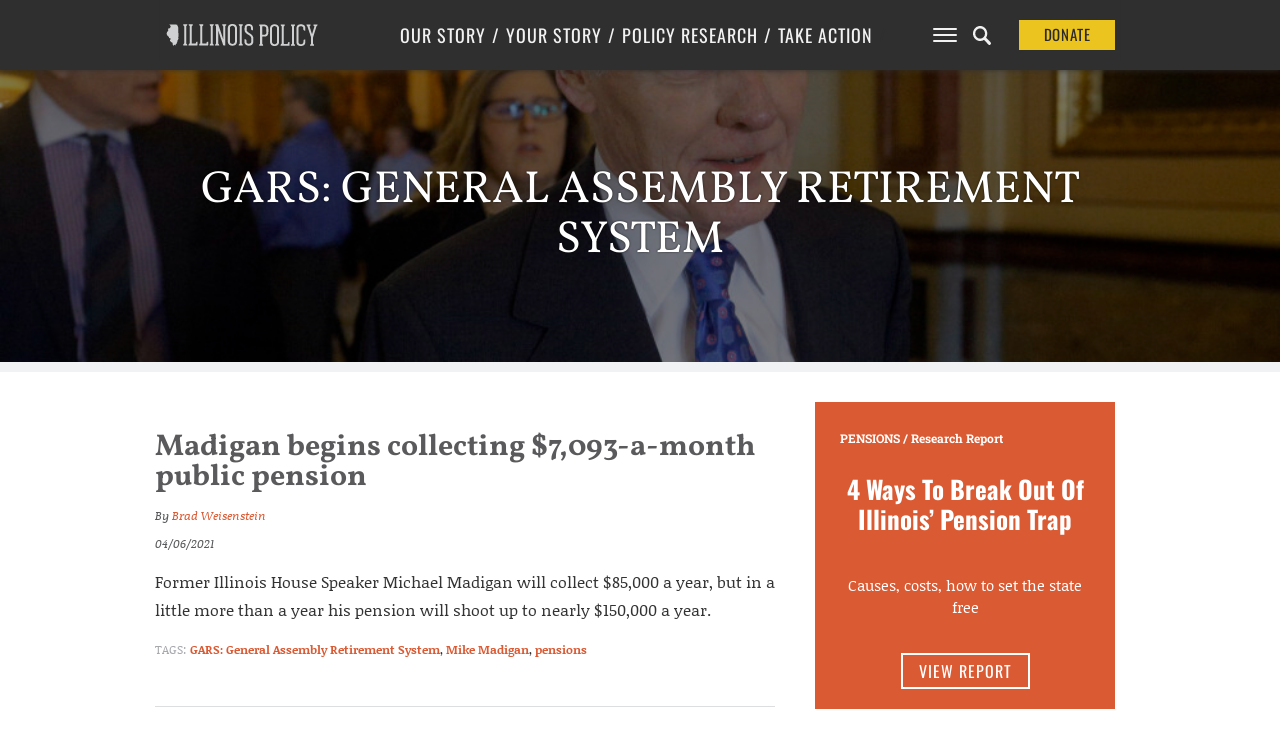

--- FILE ---
content_type: text/html; charset=utf-8
request_url: https://www.google.com/recaptcha/api2/anchor?ar=1&k=6Le9ZNcZAAAAAMHTsuz3Xn0G_OCIuDXuPLHvtj-T&co=aHR0cHM6Ly93d3cuaWxsaW5vaXNwb2xpY3kub3JnOjQ0Mw..&hl=en&v=PoyoqOPhxBO7pBk68S4YbpHZ&size=invisible&anchor-ms=20000&execute-ms=30000&cb=uv3bcvk6sm9z
body_size: 48710
content:
<!DOCTYPE HTML><html dir="ltr" lang="en"><head><meta http-equiv="Content-Type" content="text/html; charset=UTF-8">
<meta http-equiv="X-UA-Compatible" content="IE=edge">
<title>reCAPTCHA</title>
<style type="text/css">
/* cyrillic-ext */
@font-face {
  font-family: 'Roboto';
  font-style: normal;
  font-weight: 400;
  font-stretch: 100%;
  src: url(//fonts.gstatic.com/s/roboto/v48/KFO7CnqEu92Fr1ME7kSn66aGLdTylUAMa3GUBHMdazTgWw.woff2) format('woff2');
  unicode-range: U+0460-052F, U+1C80-1C8A, U+20B4, U+2DE0-2DFF, U+A640-A69F, U+FE2E-FE2F;
}
/* cyrillic */
@font-face {
  font-family: 'Roboto';
  font-style: normal;
  font-weight: 400;
  font-stretch: 100%;
  src: url(//fonts.gstatic.com/s/roboto/v48/KFO7CnqEu92Fr1ME7kSn66aGLdTylUAMa3iUBHMdazTgWw.woff2) format('woff2');
  unicode-range: U+0301, U+0400-045F, U+0490-0491, U+04B0-04B1, U+2116;
}
/* greek-ext */
@font-face {
  font-family: 'Roboto';
  font-style: normal;
  font-weight: 400;
  font-stretch: 100%;
  src: url(//fonts.gstatic.com/s/roboto/v48/KFO7CnqEu92Fr1ME7kSn66aGLdTylUAMa3CUBHMdazTgWw.woff2) format('woff2');
  unicode-range: U+1F00-1FFF;
}
/* greek */
@font-face {
  font-family: 'Roboto';
  font-style: normal;
  font-weight: 400;
  font-stretch: 100%;
  src: url(//fonts.gstatic.com/s/roboto/v48/KFO7CnqEu92Fr1ME7kSn66aGLdTylUAMa3-UBHMdazTgWw.woff2) format('woff2');
  unicode-range: U+0370-0377, U+037A-037F, U+0384-038A, U+038C, U+038E-03A1, U+03A3-03FF;
}
/* math */
@font-face {
  font-family: 'Roboto';
  font-style: normal;
  font-weight: 400;
  font-stretch: 100%;
  src: url(//fonts.gstatic.com/s/roboto/v48/KFO7CnqEu92Fr1ME7kSn66aGLdTylUAMawCUBHMdazTgWw.woff2) format('woff2');
  unicode-range: U+0302-0303, U+0305, U+0307-0308, U+0310, U+0312, U+0315, U+031A, U+0326-0327, U+032C, U+032F-0330, U+0332-0333, U+0338, U+033A, U+0346, U+034D, U+0391-03A1, U+03A3-03A9, U+03B1-03C9, U+03D1, U+03D5-03D6, U+03F0-03F1, U+03F4-03F5, U+2016-2017, U+2034-2038, U+203C, U+2040, U+2043, U+2047, U+2050, U+2057, U+205F, U+2070-2071, U+2074-208E, U+2090-209C, U+20D0-20DC, U+20E1, U+20E5-20EF, U+2100-2112, U+2114-2115, U+2117-2121, U+2123-214F, U+2190, U+2192, U+2194-21AE, U+21B0-21E5, U+21F1-21F2, U+21F4-2211, U+2213-2214, U+2216-22FF, U+2308-230B, U+2310, U+2319, U+231C-2321, U+2336-237A, U+237C, U+2395, U+239B-23B7, U+23D0, U+23DC-23E1, U+2474-2475, U+25AF, U+25B3, U+25B7, U+25BD, U+25C1, U+25CA, U+25CC, U+25FB, U+266D-266F, U+27C0-27FF, U+2900-2AFF, U+2B0E-2B11, U+2B30-2B4C, U+2BFE, U+3030, U+FF5B, U+FF5D, U+1D400-1D7FF, U+1EE00-1EEFF;
}
/* symbols */
@font-face {
  font-family: 'Roboto';
  font-style: normal;
  font-weight: 400;
  font-stretch: 100%;
  src: url(//fonts.gstatic.com/s/roboto/v48/KFO7CnqEu92Fr1ME7kSn66aGLdTylUAMaxKUBHMdazTgWw.woff2) format('woff2');
  unicode-range: U+0001-000C, U+000E-001F, U+007F-009F, U+20DD-20E0, U+20E2-20E4, U+2150-218F, U+2190, U+2192, U+2194-2199, U+21AF, U+21E6-21F0, U+21F3, U+2218-2219, U+2299, U+22C4-22C6, U+2300-243F, U+2440-244A, U+2460-24FF, U+25A0-27BF, U+2800-28FF, U+2921-2922, U+2981, U+29BF, U+29EB, U+2B00-2BFF, U+4DC0-4DFF, U+FFF9-FFFB, U+10140-1018E, U+10190-1019C, U+101A0, U+101D0-101FD, U+102E0-102FB, U+10E60-10E7E, U+1D2C0-1D2D3, U+1D2E0-1D37F, U+1F000-1F0FF, U+1F100-1F1AD, U+1F1E6-1F1FF, U+1F30D-1F30F, U+1F315, U+1F31C, U+1F31E, U+1F320-1F32C, U+1F336, U+1F378, U+1F37D, U+1F382, U+1F393-1F39F, U+1F3A7-1F3A8, U+1F3AC-1F3AF, U+1F3C2, U+1F3C4-1F3C6, U+1F3CA-1F3CE, U+1F3D4-1F3E0, U+1F3ED, U+1F3F1-1F3F3, U+1F3F5-1F3F7, U+1F408, U+1F415, U+1F41F, U+1F426, U+1F43F, U+1F441-1F442, U+1F444, U+1F446-1F449, U+1F44C-1F44E, U+1F453, U+1F46A, U+1F47D, U+1F4A3, U+1F4B0, U+1F4B3, U+1F4B9, U+1F4BB, U+1F4BF, U+1F4C8-1F4CB, U+1F4D6, U+1F4DA, U+1F4DF, U+1F4E3-1F4E6, U+1F4EA-1F4ED, U+1F4F7, U+1F4F9-1F4FB, U+1F4FD-1F4FE, U+1F503, U+1F507-1F50B, U+1F50D, U+1F512-1F513, U+1F53E-1F54A, U+1F54F-1F5FA, U+1F610, U+1F650-1F67F, U+1F687, U+1F68D, U+1F691, U+1F694, U+1F698, U+1F6AD, U+1F6B2, U+1F6B9-1F6BA, U+1F6BC, U+1F6C6-1F6CF, U+1F6D3-1F6D7, U+1F6E0-1F6EA, U+1F6F0-1F6F3, U+1F6F7-1F6FC, U+1F700-1F7FF, U+1F800-1F80B, U+1F810-1F847, U+1F850-1F859, U+1F860-1F887, U+1F890-1F8AD, U+1F8B0-1F8BB, U+1F8C0-1F8C1, U+1F900-1F90B, U+1F93B, U+1F946, U+1F984, U+1F996, U+1F9E9, U+1FA00-1FA6F, U+1FA70-1FA7C, U+1FA80-1FA89, U+1FA8F-1FAC6, U+1FACE-1FADC, U+1FADF-1FAE9, U+1FAF0-1FAF8, U+1FB00-1FBFF;
}
/* vietnamese */
@font-face {
  font-family: 'Roboto';
  font-style: normal;
  font-weight: 400;
  font-stretch: 100%;
  src: url(//fonts.gstatic.com/s/roboto/v48/KFO7CnqEu92Fr1ME7kSn66aGLdTylUAMa3OUBHMdazTgWw.woff2) format('woff2');
  unicode-range: U+0102-0103, U+0110-0111, U+0128-0129, U+0168-0169, U+01A0-01A1, U+01AF-01B0, U+0300-0301, U+0303-0304, U+0308-0309, U+0323, U+0329, U+1EA0-1EF9, U+20AB;
}
/* latin-ext */
@font-face {
  font-family: 'Roboto';
  font-style: normal;
  font-weight: 400;
  font-stretch: 100%;
  src: url(//fonts.gstatic.com/s/roboto/v48/KFO7CnqEu92Fr1ME7kSn66aGLdTylUAMa3KUBHMdazTgWw.woff2) format('woff2');
  unicode-range: U+0100-02BA, U+02BD-02C5, U+02C7-02CC, U+02CE-02D7, U+02DD-02FF, U+0304, U+0308, U+0329, U+1D00-1DBF, U+1E00-1E9F, U+1EF2-1EFF, U+2020, U+20A0-20AB, U+20AD-20C0, U+2113, U+2C60-2C7F, U+A720-A7FF;
}
/* latin */
@font-face {
  font-family: 'Roboto';
  font-style: normal;
  font-weight: 400;
  font-stretch: 100%;
  src: url(//fonts.gstatic.com/s/roboto/v48/KFO7CnqEu92Fr1ME7kSn66aGLdTylUAMa3yUBHMdazQ.woff2) format('woff2');
  unicode-range: U+0000-00FF, U+0131, U+0152-0153, U+02BB-02BC, U+02C6, U+02DA, U+02DC, U+0304, U+0308, U+0329, U+2000-206F, U+20AC, U+2122, U+2191, U+2193, U+2212, U+2215, U+FEFF, U+FFFD;
}
/* cyrillic-ext */
@font-face {
  font-family: 'Roboto';
  font-style: normal;
  font-weight: 500;
  font-stretch: 100%;
  src: url(//fonts.gstatic.com/s/roboto/v48/KFO7CnqEu92Fr1ME7kSn66aGLdTylUAMa3GUBHMdazTgWw.woff2) format('woff2');
  unicode-range: U+0460-052F, U+1C80-1C8A, U+20B4, U+2DE0-2DFF, U+A640-A69F, U+FE2E-FE2F;
}
/* cyrillic */
@font-face {
  font-family: 'Roboto';
  font-style: normal;
  font-weight: 500;
  font-stretch: 100%;
  src: url(//fonts.gstatic.com/s/roboto/v48/KFO7CnqEu92Fr1ME7kSn66aGLdTylUAMa3iUBHMdazTgWw.woff2) format('woff2');
  unicode-range: U+0301, U+0400-045F, U+0490-0491, U+04B0-04B1, U+2116;
}
/* greek-ext */
@font-face {
  font-family: 'Roboto';
  font-style: normal;
  font-weight: 500;
  font-stretch: 100%;
  src: url(//fonts.gstatic.com/s/roboto/v48/KFO7CnqEu92Fr1ME7kSn66aGLdTylUAMa3CUBHMdazTgWw.woff2) format('woff2');
  unicode-range: U+1F00-1FFF;
}
/* greek */
@font-face {
  font-family: 'Roboto';
  font-style: normal;
  font-weight: 500;
  font-stretch: 100%;
  src: url(//fonts.gstatic.com/s/roboto/v48/KFO7CnqEu92Fr1ME7kSn66aGLdTylUAMa3-UBHMdazTgWw.woff2) format('woff2');
  unicode-range: U+0370-0377, U+037A-037F, U+0384-038A, U+038C, U+038E-03A1, U+03A3-03FF;
}
/* math */
@font-face {
  font-family: 'Roboto';
  font-style: normal;
  font-weight: 500;
  font-stretch: 100%;
  src: url(//fonts.gstatic.com/s/roboto/v48/KFO7CnqEu92Fr1ME7kSn66aGLdTylUAMawCUBHMdazTgWw.woff2) format('woff2');
  unicode-range: U+0302-0303, U+0305, U+0307-0308, U+0310, U+0312, U+0315, U+031A, U+0326-0327, U+032C, U+032F-0330, U+0332-0333, U+0338, U+033A, U+0346, U+034D, U+0391-03A1, U+03A3-03A9, U+03B1-03C9, U+03D1, U+03D5-03D6, U+03F0-03F1, U+03F4-03F5, U+2016-2017, U+2034-2038, U+203C, U+2040, U+2043, U+2047, U+2050, U+2057, U+205F, U+2070-2071, U+2074-208E, U+2090-209C, U+20D0-20DC, U+20E1, U+20E5-20EF, U+2100-2112, U+2114-2115, U+2117-2121, U+2123-214F, U+2190, U+2192, U+2194-21AE, U+21B0-21E5, U+21F1-21F2, U+21F4-2211, U+2213-2214, U+2216-22FF, U+2308-230B, U+2310, U+2319, U+231C-2321, U+2336-237A, U+237C, U+2395, U+239B-23B7, U+23D0, U+23DC-23E1, U+2474-2475, U+25AF, U+25B3, U+25B7, U+25BD, U+25C1, U+25CA, U+25CC, U+25FB, U+266D-266F, U+27C0-27FF, U+2900-2AFF, U+2B0E-2B11, U+2B30-2B4C, U+2BFE, U+3030, U+FF5B, U+FF5D, U+1D400-1D7FF, U+1EE00-1EEFF;
}
/* symbols */
@font-face {
  font-family: 'Roboto';
  font-style: normal;
  font-weight: 500;
  font-stretch: 100%;
  src: url(//fonts.gstatic.com/s/roboto/v48/KFO7CnqEu92Fr1ME7kSn66aGLdTylUAMaxKUBHMdazTgWw.woff2) format('woff2');
  unicode-range: U+0001-000C, U+000E-001F, U+007F-009F, U+20DD-20E0, U+20E2-20E4, U+2150-218F, U+2190, U+2192, U+2194-2199, U+21AF, U+21E6-21F0, U+21F3, U+2218-2219, U+2299, U+22C4-22C6, U+2300-243F, U+2440-244A, U+2460-24FF, U+25A0-27BF, U+2800-28FF, U+2921-2922, U+2981, U+29BF, U+29EB, U+2B00-2BFF, U+4DC0-4DFF, U+FFF9-FFFB, U+10140-1018E, U+10190-1019C, U+101A0, U+101D0-101FD, U+102E0-102FB, U+10E60-10E7E, U+1D2C0-1D2D3, U+1D2E0-1D37F, U+1F000-1F0FF, U+1F100-1F1AD, U+1F1E6-1F1FF, U+1F30D-1F30F, U+1F315, U+1F31C, U+1F31E, U+1F320-1F32C, U+1F336, U+1F378, U+1F37D, U+1F382, U+1F393-1F39F, U+1F3A7-1F3A8, U+1F3AC-1F3AF, U+1F3C2, U+1F3C4-1F3C6, U+1F3CA-1F3CE, U+1F3D4-1F3E0, U+1F3ED, U+1F3F1-1F3F3, U+1F3F5-1F3F7, U+1F408, U+1F415, U+1F41F, U+1F426, U+1F43F, U+1F441-1F442, U+1F444, U+1F446-1F449, U+1F44C-1F44E, U+1F453, U+1F46A, U+1F47D, U+1F4A3, U+1F4B0, U+1F4B3, U+1F4B9, U+1F4BB, U+1F4BF, U+1F4C8-1F4CB, U+1F4D6, U+1F4DA, U+1F4DF, U+1F4E3-1F4E6, U+1F4EA-1F4ED, U+1F4F7, U+1F4F9-1F4FB, U+1F4FD-1F4FE, U+1F503, U+1F507-1F50B, U+1F50D, U+1F512-1F513, U+1F53E-1F54A, U+1F54F-1F5FA, U+1F610, U+1F650-1F67F, U+1F687, U+1F68D, U+1F691, U+1F694, U+1F698, U+1F6AD, U+1F6B2, U+1F6B9-1F6BA, U+1F6BC, U+1F6C6-1F6CF, U+1F6D3-1F6D7, U+1F6E0-1F6EA, U+1F6F0-1F6F3, U+1F6F7-1F6FC, U+1F700-1F7FF, U+1F800-1F80B, U+1F810-1F847, U+1F850-1F859, U+1F860-1F887, U+1F890-1F8AD, U+1F8B0-1F8BB, U+1F8C0-1F8C1, U+1F900-1F90B, U+1F93B, U+1F946, U+1F984, U+1F996, U+1F9E9, U+1FA00-1FA6F, U+1FA70-1FA7C, U+1FA80-1FA89, U+1FA8F-1FAC6, U+1FACE-1FADC, U+1FADF-1FAE9, U+1FAF0-1FAF8, U+1FB00-1FBFF;
}
/* vietnamese */
@font-face {
  font-family: 'Roboto';
  font-style: normal;
  font-weight: 500;
  font-stretch: 100%;
  src: url(//fonts.gstatic.com/s/roboto/v48/KFO7CnqEu92Fr1ME7kSn66aGLdTylUAMa3OUBHMdazTgWw.woff2) format('woff2');
  unicode-range: U+0102-0103, U+0110-0111, U+0128-0129, U+0168-0169, U+01A0-01A1, U+01AF-01B0, U+0300-0301, U+0303-0304, U+0308-0309, U+0323, U+0329, U+1EA0-1EF9, U+20AB;
}
/* latin-ext */
@font-face {
  font-family: 'Roboto';
  font-style: normal;
  font-weight: 500;
  font-stretch: 100%;
  src: url(//fonts.gstatic.com/s/roboto/v48/KFO7CnqEu92Fr1ME7kSn66aGLdTylUAMa3KUBHMdazTgWw.woff2) format('woff2');
  unicode-range: U+0100-02BA, U+02BD-02C5, U+02C7-02CC, U+02CE-02D7, U+02DD-02FF, U+0304, U+0308, U+0329, U+1D00-1DBF, U+1E00-1E9F, U+1EF2-1EFF, U+2020, U+20A0-20AB, U+20AD-20C0, U+2113, U+2C60-2C7F, U+A720-A7FF;
}
/* latin */
@font-face {
  font-family: 'Roboto';
  font-style: normal;
  font-weight: 500;
  font-stretch: 100%;
  src: url(//fonts.gstatic.com/s/roboto/v48/KFO7CnqEu92Fr1ME7kSn66aGLdTylUAMa3yUBHMdazQ.woff2) format('woff2');
  unicode-range: U+0000-00FF, U+0131, U+0152-0153, U+02BB-02BC, U+02C6, U+02DA, U+02DC, U+0304, U+0308, U+0329, U+2000-206F, U+20AC, U+2122, U+2191, U+2193, U+2212, U+2215, U+FEFF, U+FFFD;
}
/* cyrillic-ext */
@font-face {
  font-family: 'Roboto';
  font-style: normal;
  font-weight: 900;
  font-stretch: 100%;
  src: url(//fonts.gstatic.com/s/roboto/v48/KFO7CnqEu92Fr1ME7kSn66aGLdTylUAMa3GUBHMdazTgWw.woff2) format('woff2');
  unicode-range: U+0460-052F, U+1C80-1C8A, U+20B4, U+2DE0-2DFF, U+A640-A69F, U+FE2E-FE2F;
}
/* cyrillic */
@font-face {
  font-family: 'Roboto';
  font-style: normal;
  font-weight: 900;
  font-stretch: 100%;
  src: url(//fonts.gstatic.com/s/roboto/v48/KFO7CnqEu92Fr1ME7kSn66aGLdTylUAMa3iUBHMdazTgWw.woff2) format('woff2');
  unicode-range: U+0301, U+0400-045F, U+0490-0491, U+04B0-04B1, U+2116;
}
/* greek-ext */
@font-face {
  font-family: 'Roboto';
  font-style: normal;
  font-weight: 900;
  font-stretch: 100%;
  src: url(//fonts.gstatic.com/s/roboto/v48/KFO7CnqEu92Fr1ME7kSn66aGLdTylUAMa3CUBHMdazTgWw.woff2) format('woff2');
  unicode-range: U+1F00-1FFF;
}
/* greek */
@font-face {
  font-family: 'Roboto';
  font-style: normal;
  font-weight: 900;
  font-stretch: 100%;
  src: url(//fonts.gstatic.com/s/roboto/v48/KFO7CnqEu92Fr1ME7kSn66aGLdTylUAMa3-UBHMdazTgWw.woff2) format('woff2');
  unicode-range: U+0370-0377, U+037A-037F, U+0384-038A, U+038C, U+038E-03A1, U+03A3-03FF;
}
/* math */
@font-face {
  font-family: 'Roboto';
  font-style: normal;
  font-weight: 900;
  font-stretch: 100%;
  src: url(//fonts.gstatic.com/s/roboto/v48/KFO7CnqEu92Fr1ME7kSn66aGLdTylUAMawCUBHMdazTgWw.woff2) format('woff2');
  unicode-range: U+0302-0303, U+0305, U+0307-0308, U+0310, U+0312, U+0315, U+031A, U+0326-0327, U+032C, U+032F-0330, U+0332-0333, U+0338, U+033A, U+0346, U+034D, U+0391-03A1, U+03A3-03A9, U+03B1-03C9, U+03D1, U+03D5-03D6, U+03F0-03F1, U+03F4-03F5, U+2016-2017, U+2034-2038, U+203C, U+2040, U+2043, U+2047, U+2050, U+2057, U+205F, U+2070-2071, U+2074-208E, U+2090-209C, U+20D0-20DC, U+20E1, U+20E5-20EF, U+2100-2112, U+2114-2115, U+2117-2121, U+2123-214F, U+2190, U+2192, U+2194-21AE, U+21B0-21E5, U+21F1-21F2, U+21F4-2211, U+2213-2214, U+2216-22FF, U+2308-230B, U+2310, U+2319, U+231C-2321, U+2336-237A, U+237C, U+2395, U+239B-23B7, U+23D0, U+23DC-23E1, U+2474-2475, U+25AF, U+25B3, U+25B7, U+25BD, U+25C1, U+25CA, U+25CC, U+25FB, U+266D-266F, U+27C0-27FF, U+2900-2AFF, U+2B0E-2B11, U+2B30-2B4C, U+2BFE, U+3030, U+FF5B, U+FF5D, U+1D400-1D7FF, U+1EE00-1EEFF;
}
/* symbols */
@font-face {
  font-family: 'Roboto';
  font-style: normal;
  font-weight: 900;
  font-stretch: 100%;
  src: url(//fonts.gstatic.com/s/roboto/v48/KFO7CnqEu92Fr1ME7kSn66aGLdTylUAMaxKUBHMdazTgWw.woff2) format('woff2');
  unicode-range: U+0001-000C, U+000E-001F, U+007F-009F, U+20DD-20E0, U+20E2-20E4, U+2150-218F, U+2190, U+2192, U+2194-2199, U+21AF, U+21E6-21F0, U+21F3, U+2218-2219, U+2299, U+22C4-22C6, U+2300-243F, U+2440-244A, U+2460-24FF, U+25A0-27BF, U+2800-28FF, U+2921-2922, U+2981, U+29BF, U+29EB, U+2B00-2BFF, U+4DC0-4DFF, U+FFF9-FFFB, U+10140-1018E, U+10190-1019C, U+101A0, U+101D0-101FD, U+102E0-102FB, U+10E60-10E7E, U+1D2C0-1D2D3, U+1D2E0-1D37F, U+1F000-1F0FF, U+1F100-1F1AD, U+1F1E6-1F1FF, U+1F30D-1F30F, U+1F315, U+1F31C, U+1F31E, U+1F320-1F32C, U+1F336, U+1F378, U+1F37D, U+1F382, U+1F393-1F39F, U+1F3A7-1F3A8, U+1F3AC-1F3AF, U+1F3C2, U+1F3C4-1F3C6, U+1F3CA-1F3CE, U+1F3D4-1F3E0, U+1F3ED, U+1F3F1-1F3F3, U+1F3F5-1F3F7, U+1F408, U+1F415, U+1F41F, U+1F426, U+1F43F, U+1F441-1F442, U+1F444, U+1F446-1F449, U+1F44C-1F44E, U+1F453, U+1F46A, U+1F47D, U+1F4A3, U+1F4B0, U+1F4B3, U+1F4B9, U+1F4BB, U+1F4BF, U+1F4C8-1F4CB, U+1F4D6, U+1F4DA, U+1F4DF, U+1F4E3-1F4E6, U+1F4EA-1F4ED, U+1F4F7, U+1F4F9-1F4FB, U+1F4FD-1F4FE, U+1F503, U+1F507-1F50B, U+1F50D, U+1F512-1F513, U+1F53E-1F54A, U+1F54F-1F5FA, U+1F610, U+1F650-1F67F, U+1F687, U+1F68D, U+1F691, U+1F694, U+1F698, U+1F6AD, U+1F6B2, U+1F6B9-1F6BA, U+1F6BC, U+1F6C6-1F6CF, U+1F6D3-1F6D7, U+1F6E0-1F6EA, U+1F6F0-1F6F3, U+1F6F7-1F6FC, U+1F700-1F7FF, U+1F800-1F80B, U+1F810-1F847, U+1F850-1F859, U+1F860-1F887, U+1F890-1F8AD, U+1F8B0-1F8BB, U+1F8C0-1F8C1, U+1F900-1F90B, U+1F93B, U+1F946, U+1F984, U+1F996, U+1F9E9, U+1FA00-1FA6F, U+1FA70-1FA7C, U+1FA80-1FA89, U+1FA8F-1FAC6, U+1FACE-1FADC, U+1FADF-1FAE9, U+1FAF0-1FAF8, U+1FB00-1FBFF;
}
/* vietnamese */
@font-face {
  font-family: 'Roboto';
  font-style: normal;
  font-weight: 900;
  font-stretch: 100%;
  src: url(//fonts.gstatic.com/s/roboto/v48/KFO7CnqEu92Fr1ME7kSn66aGLdTylUAMa3OUBHMdazTgWw.woff2) format('woff2');
  unicode-range: U+0102-0103, U+0110-0111, U+0128-0129, U+0168-0169, U+01A0-01A1, U+01AF-01B0, U+0300-0301, U+0303-0304, U+0308-0309, U+0323, U+0329, U+1EA0-1EF9, U+20AB;
}
/* latin-ext */
@font-face {
  font-family: 'Roboto';
  font-style: normal;
  font-weight: 900;
  font-stretch: 100%;
  src: url(//fonts.gstatic.com/s/roboto/v48/KFO7CnqEu92Fr1ME7kSn66aGLdTylUAMa3KUBHMdazTgWw.woff2) format('woff2');
  unicode-range: U+0100-02BA, U+02BD-02C5, U+02C7-02CC, U+02CE-02D7, U+02DD-02FF, U+0304, U+0308, U+0329, U+1D00-1DBF, U+1E00-1E9F, U+1EF2-1EFF, U+2020, U+20A0-20AB, U+20AD-20C0, U+2113, U+2C60-2C7F, U+A720-A7FF;
}
/* latin */
@font-face {
  font-family: 'Roboto';
  font-style: normal;
  font-weight: 900;
  font-stretch: 100%;
  src: url(//fonts.gstatic.com/s/roboto/v48/KFO7CnqEu92Fr1ME7kSn66aGLdTylUAMa3yUBHMdazQ.woff2) format('woff2');
  unicode-range: U+0000-00FF, U+0131, U+0152-0153, U+02BB-02BC, U+02C6, U+02DA, U+02DC, U+0304, U+0308, U+0329, U+2000-206F, U+20AC, U+2122, U+2191, U+2193, U+2212, U+2215, U+FEFF, U+FFFD;
}

</style>
<link rel="stylesheet" type="text/css" href="https://www.gstatic.com/recaptcha/releases/PoyoqOPhxBO7pBk68S4YbpHZ/styles__ltr.css">
<script nonce="O9n3APDLtvUW1F3P0X2uvg" type="text/javascript">window['__recaptcha_api'] = 'https://www.google.com/recaptcha/api2/';</script>
<script type="text/javascript" src="https://www.gstatic.com/recaptcha/releases/PoyoqOPhxBO7pBk68S4YbpHZ/recaptcha__en.js" nonce="O9n3APDLtvUW1F3P0X2uvg">
      
    </script></head>
<body><div id="rc-anchor-alert" class="rc-anchor-alert"></div>
<input type="hidden" id="recaptcha-token" value="[base64]">
<script type="text/javascript" nonce="O9n3APDLtvUW1F3P0X2uvg">
      recaptcha.anchor.Main.init("[\x22ainput\x22,[\x22bgdata\x22,\x22\x22,\[base64]/[base64]/MjU1Ong/[base64]/[base64]/[base64]/[base64]/[base64]/[base64]/[base64]/[base64]/[base64]/[base64]/[base64]/[base64]/[base64]/[base64]/[base64]\\u003d\x22,\[base64]\\u003d\x22,\x22al8gwp/CpMOmC8Kuf8KJW2saw6DCjyUhNhY/wpPCowzDqMKXw7TDhX7CmMO2OTbCn8KIDMKzwqLCtkhtTsKJM8ORR8KVCsOrw4DCnk/CtsKxbGUAwoJHG8OAJnMDCsK4LcOlw6TDmsKCw5HCkMOYGcKAUzRPw7jCgsKww7Z8wpTDsWzCksOrwqDCk0nCmS/Dukwkw7PCsVV6w7zClQzDlU5PwrfDtE/DgsOIW1DCucOnwqdLX8KpNFwlAsKQw6FJw43DicKDw7zCkR8mS8Okw5jDtcKHwrx1woo/RMK7SXHDv2LDscKZwo/CisKYwqJFwrTDnHHCoCnCscKww4Brd1VYe33Com7CiD7Cv8K5wozDsMO1HsOuZcOHwokHMMKVwpBLw6h7woBOwol0O8Ozw4jCnCHClMKhb3cXKMKhwpbDtBxpwoNgc8K3AsOnTCLCgXR8LlPCuj9hw5YUWMKaE8KDw5jDt23ClQfDqsK7ecOJwoTCpW/CjHjCsEPCrQ5aKsKXwrHCnCUIwq9fw6zCjXNADXk0BA0NwrjDozbDoMOJSh7CnMOqWBdwwpY9wqN4wqtgwr3Do3gJw7LDjA/Cn8OvGFXCsC4xwozClDgeE0TCrAoUcMOEW0jCgHEhw67DqsKkwpIddVbCr2cLM8KFBcOvwoTDoxrCuFDDscOmRMKcw73CscO7w7VZIR/[base64]/Xi5IcMKkwp/Ckj3Dmlpnw6BRI8Klw73Dn8OSw65pWMOnw6nCuULCnkIuQ2Q+w4tnAlnCrsK9w7F3MihITUsdwptww4wAAcKhDC9VwoYCw7tifCrDvMOxwqd/w4TDjk5OXsOrX0d/SsOZw5XDvsOuG8KdGcOzcMKww60bHkxOwoJGG3HCnSLCl8Khw64ewo0qwqsdMU7CpsKpdxYzwpnDsMKCwokgwr3DjsOHw7VtbQ4Gw7ICw5LCksKtasOBwpJLccK8w5lhOcOIw7pwLj3Co2/Cuy7Co8KSS8O5w7LDgSx2w6sHw40+wqlCw61Mw7x2wqUHwozCgQDCggLCsADCjlJYwotxfMKKwoJkDyhdEQkCw5Ntwo8fwrHCn3p6csK0SsKeQ8OXw6nDi2RPLMOYwrvCtsKNw7DCi8K9w5jDuWFQwr4FDgbCqsKVw7JJOsKaQWVPwrg5ZcOBwpHClmscwo/CvWnDksOww6kZLwnDmMKxwp06WjnDrcOwGsOEf8O/w4MEw40HNx3Du8O1PsOgNcO4LG7DoQtvw7PCncOhPH/Cg2XCigNrw53CtgQ3H8OKZMO9wqnClnUCwrHDqW/Dg1zCqVvDp1rChz7Dq8KCwpc3AMKje3bCsjnCicOXacOlA1fDlXzCjEPDqiDCmsOpDBhow7JIw6nDi8K6w4LDk0/[base64]/[base64]/[base64]/CtlLCm8OJIQ0EOkjDlz7Cu8K9UxjDk1fDgcONesOww7Yvw5zDhMO5wqR4w5vDjwFvwrHClCrChiLDv8Osw4cMWjrCl8Kxw7/CuTnDh8KNL8Olwrc4LMOiGUfCgcKmwrnDmnnDt0FPwrRnP1cyRF4Pwr02wrHDr21sFcKRw4RaWsKYw5fCpMOewpbDmQBGwo46w40lw5VUZhHDtQ8WGMKCwpzDog3DsyZPJWHCmMOTMcOrw4TDhVvCjnlgw5M7wpnCuA/DlBLCm8O1MMOwwrgiCHzCv8OUFMKJdsKAd8OMcsOfNcKFw4/CgHVPw6FqUEUBwo55wqEwH3MfLsKwBsOTw5TDt8KSInjCox5xUgbCkAjCjFzCiMKUQsK8c3/DsStvVsKBwrbDqcKRw5g2fGZPwr40Qg7Ci0Jowpd0w5NwworCo1PDvsO9wrvDikPDq31swpjDqMKRX8OWOk3Dl8K8wrcVwpnCqUoPe8KzM8KYwrknw5oNwpIaB8K1ajgSwqLDvMKyw4/CkUHDq8KZwrkqw48dfXkmwpkfLndiQ8KGwoXCgSTDocOwBcO5wphJw7fDtDR/wp/Dp8KlwrdALcO2Q8KQwr1jw73DvsKtG8KHJwkHwpIEwpXCnMOtE8OZwpjCgcK/[base64]/DhMO/w6rDrcOIOcK8wqfDuMOFwrbCvH4nSErDqMK7EMKWwrJsTCVCwrdOVEHDsMKcw57DoMO+D1/CtjbDlELCssOGwoYXEijDncOOwqx0w53DiB8tLsK+w4oLLhPDtVBrwpnChsOvB8KhYMKdwpo/TsOhw7zDqMKmw7tmccKzw6PDnho7b8K7wqLCmHbCvsKWS1ttZMOTAsKcw48xLsKKwpgheVEnw5MLwr4jwoXCpQDDr8K/FHQgwq0zw6MBwotEw4UGHcOuccO9bsOfwqx9w7Ebwr3Cp2l4wpwow7/CqirCqgApbDphw4N9EMKKwqXChMO5w5TDgsK9w6ofwqxGw45qw4cRwpfCrGzCp8KMDsKaaXd9X8Kpwol9Y8O+L0ByPsOWRynCoD4hwr9YYsKZCl3DoiLCisKHQsORw7HDiiXDrCfDhF5/MMOHwpXChRxXbmXCssKXMcKdw5kmw41Fw5/DhsOTMiU/[base64]/DhMKDw7suTV/DgUU+w4zDj8OuBsObw4DDjGDDm3wxw5Yewr00bMOnw5fCnsO/VjNKJTzCnSlwwq3DsMKIw455dVfClkwuw7Z3R8OHwrDCmHY4w4d7R8OQwrgbwoI2fTNUwpQ5MhslVj3Dl8Ojw7QNw4TCiGdlB8KveMKZwrl7Ex/CmmYNw7swPsO3wpt/IWvDiMO0wrQmQFA0wqrCn1YVBn8Ewrh/[base64]/CjD41fS/CgBrCn8Knw5jCvi5BA8OzwrrCjMKaXMO5w7DDvk99w53Cgm4bwp86FMKPMG7CtVZjRMOAAMKZWsKxw7YCwrgLacK9w4DCvMOLFwbDhsKWwoTCn8KSw6VhwoEMe3EPwonDiGIJNsKIR8KzAMOow7sjWCPCsWpVEXt/wpvCiMK9wrZME8KZKHYbJD4/[base64]/w4LDoCDDo0vDn0oow7fCiGLCsGVOEsKVHcOLw55Qwo7DkMOIdcKUMHNLacO/w5zDvsOOw4DDl8Kgwo3Cg8OWCsObQGDCphPDu8OVwoHDpMOzw5DDm8OUFMO2w5p0SUFfdm3DpMOWH8O2wp5Kw54/[base64]/CvxjDlArDsWViw6g1XMOPwpNnw4oRcRjCosOdK8OPw6jCilPCjydew77DglbDkmjCt8ODw7bCpx4AXVDCqsKQwqFtw4h3CMOGbGjDuMKuwoLDljE0PXbDncOdw5B9JF/Cr8O9wppew7bDv8Oxf2JZQsKzw4ouwoTDjcO5LsKyw5DClMKsw6Ngd1Rzwp/[base64]/w7DChcOzw49iOTLDqGpxw60zAcOYwqlAbsO7f2BFwrgVwoV/[base64]/[base64]/[base64]/Dv8KNdVwJwpx9wrEnw7bCjgxvw4bCosOiwosBBMKnwp/CtgIxw4FYEEXDkGcew5plFR50RivDuANkOUBAw4Jow7RFw5XCicOmw6vDmlnDg3Nfw67CqyBmbx/[base64]/wpfClWTCnsOIVcOQKl/Dhh8Ww7PCqnjDuWoKw51TTgNOST1cw7psZRNYw53DnxFwBsOZacKVIC13CjzDhcK1w7tNwr7DmUIcwr7DrA5JE8KfDMKRN1bCpjHCosK/A8KWw6rDkMOIPsO7TMKxH0Yqw4ttwqvCjyNBa8O1woYZwqrCpsK/EwPDpMOMwr1fKmHCmztnwp7Dn0nDoMOlHcO4e8OvQsOCQBnDplgHNcK4ZMOlwpbCh00zFMOvwr5OOirCucOVwqTDtsOcMHNBwqrCpADDuDA3wowFwogawpHCrU4yw6InwrxWwqTCgcKWw41vPiRPFXQCC0bCuU7DtMO4wqZhw6JnIMOqwrFrYhBZw7MEw7/[base64]/CnsKvwqhfwoAqwonDm8KQw7ciwpVbwrnDmcKBw7HClljDvMKnfTxrGm1xwqN2woFDQ8Ojw6XDklssIgLDgMOWwrBDw6tzZ8O2w4MwdVbCpl5nwqEWw43CrD/CnHgVw4/DoirDgC/ClsKDw7IgLy86w59bOsKhecOaw43CiUvCvRbCsSrDmsO1wpPDvcKzZMKpKcOWw7gqwr0mDGRrSMOEHcO7wpEJZXZbKxIDXMKpKVl4VxDDv8KswocRwrEgF0fDnMOca8O6DcKmw6LDoMKSEjJzw63CtBVmw4lCDMKeS8KuwoDCvl3CmsOATMKPw7NqTg/DvcOhw7pLw4Eaw7zCvsOtTcOzQClVXsKBw4bCo8OxwoYxbsOLw4/Di8KyAHBqc8O0w4sfwqMFT8OIw4wOw6EcXsKOw61fwpZHI8OYwqUtw7/CtirDv3rCsMKpwqg7wozDlgDDuk1xQ8Kew7dtwo/CjMK3w4LCjU/[base64]/[base64]/CmcOkA0ghGgLCkBsOJDh4AsKow5UuwpYiS28+B8Kcw5wIBsOSw4x8H8OMwoN7w43CsnzDoiZrSMK5wpzCi8Ojw6vDhcOlwr3DtMKgw5/DnMKSw4AWwpVrIMORMcK2w55Mwr/CgiVMdEcXOMKnKixePsKGO3rCtiF/YAgqwpPDg8K9w7bCisKqecOKd8KBeiNNw4t2wqvCiFM+UsKHU0PDnWfCjMKwHFjCpMKXNcOeQQYDHMOOJMO3FlzDmyNFwoozw4gBQcOgwpnCvcOFw5/CocOPw7hawoZOwobDnnnCl8Kdw4XChzfCpcKxwo82Y8O2EWrCjcKMPsKhSsOXwprDuRfCgsKERsKsAX4Hw6bDncKyw7AyXcKjw7PDpE3Dj8K2BMKvw6Jew4vCrsOSwp7Ckwomw6o9wo3DssOrOsK1wqLCjMKhQMO/OQx6w65EwpJAwp3DtzvCr8OZIgsPw7TDqcKXUAY7w6TCiMO5w7AHwpjDpcO+w6PDm1FGKU3CiCsvwrHCgMOSWz7Ck8OyG8K0JMOUwp/DrzJvwp3CsUI2E2/Dn8OIeXx1QUlCw5gEw70tVcKgX8KQTg8NMzHDsMK7WBYiwo4Vw4l1H8OQFHMPwpLDsQR2w7nCnVJywr/CpsKvNRYYc2ccAyElwozDgsOMwpNqwpHCjmPDr8KsNMKZA0/Du8OYYcKcwrbCuR3Ch8O4ZsKabk3CjBDDq8OwKgLDngfDgcKKEcKZcEojQkBVK0nCqsOQw44UwrIhDQNKwqTCpMKQw6bCsMOsw7fDnAcbC8O3Jj/ChwBow4HCv8O9EcKewrnDoFPDh8KDwrolGcKdwqnCssOhfx1PYMKaw6nCrScjYkRyw5jDp8K4w7Y8eR7CisKqw5jDjsK2wo7Cvhkaw5t1w7bCmTzCtsOoRF8aIHM1w61Zc8KTw4R3WFDDqsKVw4PDuk0kE8KOPMKcwr8Kw6RtG8K/HFzDoAAnfsKKw7pPwpYBYHB+wpE4a1XCoBzDg8KEw4ZrHcO6VhjCtcKxw6jDuV7DqsOVw7bCgcKsXMOvIxDCs8O/w7jCgkYYZ2fDpFfDpSLDm8KWR1x7ecK5JMObFGAkRh8Ww6gBSTfCmC5fBH9PD8OQXSnCucOHwoTDp3U9U8Obd3vDuSnDmcKwIDdAwp5vFXDCu2dsw4TDkwrCk8K/Wj3CmsOQw4U8QMOuBcO6QmPCgydKwq7ClRjChMOkw4XCk8KWPmE8wpZtwq9oGMK+KsKhw5bDvVwew6TDpTVbw5bDoEfCpgckwqAaecOzUcK0wq4cKwzDnCBHc8OGKXLDn8KLw6JFw41Zw7IAw5nDlMKHw6zDggbDuUkZMsOvTHtpXEzDomtKwqDChyrCkMOOBzs8w7Q/A28Bw5rCgMOGPE3CtWUxT8KrBMKUFsOqSsOtwpEnw6TCjXoYInDCgybDnCTDhzhEfMO5woBPDsOOOGsKwp/Dr8KNOUBDL8OXPsKhwp/CqSbDlxkvMSJMwp3CmnjDvG3DnEBOBABuw7DCukrDpMOVw5Mvw7d2UX98w6syDkYoM8OMwo4iw4gfw7Z+wqjDvcKJw7jDhwLDogHDs8KUdm90WFrCtsOZwrjCrnTDgHB3JQvCjMOQfcKiwrE/TMKQwqjDjMKmC8OoZ8Ojw6p1w5pGw6IfwqvCt0vDlWQQaMOSw4ZewqJKMXpgw59/woHDusO9w53Dt2A5esKSw7TDqjJVwoTCoMOEd8OIEXDDvBnCjzzCgsKkDUrDlMOMK8O6w6hIDhU6QifDmcOpfCvDmnkwATV+Jw/CqTDDgMOyLMO5PcOQCGHDrGvClgPDsAhjwqoyGsOOAsO4w6/CoBY6FH3CvcKxazBhwrYtwr8Iw5FjZSwMw68/MUzClBHCgXtPwqDClcKHwrN9w5/DkcKiVy46TsKvdcO/wr0xYsOiw4N9DEw6w4rCpww0WsO6SsKkNsOlwqogWMKCw7/CiSUkGzwTHMOcWsK1w7wPNVDDpVw9C8OOwr7DiFvDljp/[base64]/wotqwpLDuT/[base64]/DmsOKdsKhb8K1w6Ylw7vDlw7CjwtAQMO1WMKeKRRpOsOoV8OAwrAhKsONdHTDo8K3w63DgMONW03DgRIrR8KudmrCi8O9wpQnw7pffhEXZMOnPcK5w4vCjcO3w4XCq8Oqw6nCoXLDhsK8w554Qw/CjhLDosK/NsOrwr/DqmxNwrbDjRg7wpzDnXrDlhs+c8OrwrcQw4l4woDCosO5wo/DplV0UH3DjsKkYhpEZsK7wrRmL2nDicOkwrrDtEYWw5U4PmURwrhdw6fCv8OfwqAYwrfCgcOvwpI1wo49w59GLk/[base64]/DgcK1NcOsw5hmdMOTe1fCmsKANXZSNcOhFHTDtsOjBzzCjcOlw6rDisOnJMKrGcKtQXJmMQ3DkcKVGBzCvcKew73Cj8OXcjnChykeFsOJF0DCpcKzw4YuIcKNw4AmCMOFOsKvw7DDgsKSwoXCgMOZw759QMKFwqA8DDYOwobCqMO/FE9DaCd4wogdwpBuYMKuXMKBw5c5DcKRwrB3w5Z/[base64]/Dt8OdVcOIwocIRRAXGcKJwrrDkjzDukhvAcO7wq/Cs8O+woXDg8KrCcK/w4vDgyHDp8K6worDhTUWBsOOw5dOwrIfw75/wr8Iw6l+wqFtWEZBGsOTQcK+w6cRbMKFworCrMKCw5bDn8KhNcKcDzbDnsKWdgdfH8O4UxzDj8KLYMOZNFlnTMOiFngWwpjDlWQWbsO8wqMcw5LCv8OSwpXCqcKBw63CmDPCvx/CicOuLQQzZQh/[base64]/DpzzDmUo+wq1pw45Tw4nClGTCjsKac1LCj8OEWmbDmi/DmGMlw5fDpQEYwqsww6HDm213woUHSMO3H8KAwqbCjj0Ow5/DmMODOsOawq5qw6QgwrzDuTxWLHvCgUDCiMKbw6jDllTDhmQWUl94ScKRw7JnwqXDq8Ouw6jDnlfCplQ3wpQEWsKNwrvDmMKhw4bChTMPwrFvH8Krwq/CmcOHdlM+wpBwE8OtecOmw7UmfjbDuUASw5DChMKIe20cc2nCscKhBcOLwqvDjsK5I8Ksw6YrL8K3XxTDsh7DnMKFVcO2w7HCqcKqwqs5bQkPw4pQSmHDssOmwr5WZy7CvxzDrcKLw5x9RG5Yw6rCgTB5wpllJnLDm8Obw4jDg2sQw5A+wpnDphrCrgg/w5TCmAHDqcK7w684fsKxwrjDj0XCj3vDj8KNwo8yd2sOw48lwosxasODKcOkwqHCpibCo2TCgMKvZyBiW8KrwrXCgsOWwqbDv8KXCBk2ZjjDqQfDosOgQ1wrU8O1ZsK5w77Du8OIFsK0w7gSfMKwwoNLG8Olw5LDpSdIw7/DnsKdR8O/[base64]/[base64]/CqMOew5fCiUfDh8ODb8Ofw4jDrVvDhsKWwpw6worCjDR5QA0Mc8OZw7c2wo3CtsKnZcODworCgcKew6nDq8OSOz19NcKWDMOhal0BV3LDtzMLwrgXdQnDm8K+ScO6TcKawrkfwqjCrz5Hw73ClsK/esK5cA/DtcKrwpVpfQHDlsKCGHdbwpdVRcOvwqguw77ChjTCiSzCojTDmsOOGsK+wqTDogTDncKUwpXDr1omP8KcHcO+w4HDl3TCqsK+Y8KHwobDk8K/DUp/w4jCiXnDuSXDsHZrA8O1c0VsNcKowofCnMKoeHbCpSfDkSbCgcKiw6Z4wrViZ8OQw5rDscOKwrULw5x1JcOlIER6woc8bgLDocOIUcKhw7/[base64]/DmAV+WlIlw6RBKzrDsVR/wqECPsKxw7XDtWrCusOxw4FNwrvCq8KHEMK0JWHCgsO6w4/Do8OLTsOcw5/CpMK6w5Enwok/[base64]/ChBTCg3/CmEHDt8KyPj81w413w7UJAsKDNsK1ByQFHBDDmB3DlwnDvXrDhFXDjcKPwr1UwqHCvMKdHFPDqhbCusKaLwjChEXDusKdw5kbPsKzNWMaw5/CoEnDliLDo8KBf8ORwoXDuRk6XnfDnAPDlmfCggIde3TCucOWwp1Vw6DDusKsWjfCsRNmGFLDj8K6wprDoGHDvMO7O1TDlMOiByNJw5tgwonCosKeRB/[base64]/ChHIzw60EClLDh8OPwpDDmnbCjcKLccOLw4UYPjl/NRXDlR1dwo/DgMOVGRfDkMKrPiRgJcKaw5HDqcK5wrXCqDfCocKED3nCnsK+w6hKwqLCpDXCu8KdNsKjwpFleVVBw5bCkw5NRSfDojoidD4Yw4U9w4vDhMKAw7JRQmAYDWd5wqDCnF/Ds1c4GsOMFwjDhsKqZhrCtUTDi8KUfkdgP8KLwoPDsRs5wqvCqMOtbsOawqbDr8Oqw6Faw5LDvMK2ZBjDp1xAwpXDj8OEw5MwVC7Dq8OUU8K3w7JKE8Ozw6nCi8OHw4DCj8OtI8OfwrzDpsKcag0FSVF7AG1Vwqs/f0NJIiN3FcK6C8KddFLDmcKcFBgkw5TDpjPChsKxFcOjB8OIwonCl192VhRIwotoIsOewo4bE8O1wobDmmTCjHcqw5jDqztZw7loAEduw7DCgMOeN27DlsK/[base64]/[base64]/Cu8OxwpTCpjJawqvDqsO1wotvw4Uuw4wlX18Fw6LDt8KKISrCvsOnfBHDnhnDv8OxZBROwoAEwpVZw6xlw5bChSQDw5tVdMKhwrMEw6LDjlpSB8KPwpTDncOOH8OzTip8WWI5SnPCosOte8KqDsO4w7xyYsKqC8KofMK4HcOQwq/CuxPDkkZobS7CksKyDRvDhcOtw6HCosOVAirDgsKpbRBEHH/Dk3FLworDr8K1d8O4VsODw73DhSvCrEsCw43DjcK2ezTDgAg4Y0XCoEgOUzpnXizCqXN9wpBUwq1ecRdww7xsLcKUUsOTHsKQwrbDtsKNwofCoz3Dhyh/wqhhw5QucnjClVLCq1QWHsOxw5UrWXPDjMOzTMKaE8Kia8KbF8O/w7rDoW/CjlPDuHQyGMK3bsO+N8O5w6tJJB1Vw7tfYg99TcOmTBw4AsKsXmstw77CmRMuNj1UMcOwwrUvSHDCjsKwBsOiwprDmT8sTcOhw7g5fcO7GwR6w4tCYBbDm8OSZcOGwo3DjxDDihchw4FRZcKowpTCp3ZdUcOhwo9pL8OkwplEw4/CvsKvDgDCtcO8G3LDlh1Kw54vE8OGSMO/[base64]/[base64]/wqsgwq/CtxY5VGjCizo5wqp6wqpvVko8N8OowpnChsKWwpwiw5/Dq8KWDR7Cv8Oiwp9jwpvCn0/[base64]/DglvCusK8w47DqX40wpdHw5PDnsOtwqpewo3CgsKFV8KNfsK9GMKjEy7DhHtVw5XDqFsLCjLClcOpBWp7O8KcHsKOw58yS1/Dt8OxPMORLGrCkh/[base64]/UH/CvMKjw6jDoBXCjcKQwotJwrDCoMKWwoDCh3RowrXDtcOJBcOAScOxIsKHFsO9w6xRwq/ChMOYw7LCgsOOw5nDs8O0SMK4w4YNw5htBMKxw7Eswp7Dpl0HTXYsw7pRwopBCyFVB8Oewr7Cq8KAw7fCoQzDmgEcBMKcd8O6YMOvw6nDlsORVErDmDJSKGjDjMOIKcOsC2QDesOXOE7DmMOOVcKvw6bDtsOLNsKKw47Dq3jDgA7CnkTCnsO/w6LDusKZHUM8DShMNDTCvMO9w77CiMKoworDqsOzYsKzEHNOOnIcwr4MVcOiCD/[base64]/clPCr8KpE8OGF3fDtsKKAsKhW2AtwqbCvsKeZcOWdCXDmcOow7IbBcKXw5Z8wpkjf35Db8OlEmTCjx3CnsO5PsO2JAfCp8OrwqBBwpwwwo/DmcOzwqHDu1Ikw5cgwoshb8OpIMO7QSomDsKCw4LCgQxfdnrDp8OIVxR5IsKWexcrw7F2VF/CjcKZa8OmBivDiSvCqlwhbsOdwrc6R1RTOkDDusOaHW3CisOnwrZCe8Kcwo/DtMOxaMOKZMOOwoHCu8KdwpbClj1Ew4DCucKDbMK8X8KNX8KhJWHClFvDncONFsOHITgcwphdwpnCiXPDk2Y5B8KvNUDCg10iwr4UL2zDumPCiVLCiW3DmMOhw7fDmcOHwrDCvz7DsXnDkcKJwodVPcKSw78BwrTChQltw58JHSbCo0HDgsKaw7oYInjDsyPDg8KLEm/Cug1DJUUzw5QOEcKQwrnCkMOxRsKFAxh1fEIdwqFAwrzCncOCP0RATsKxw6kxw4NBZkkhAW/Dn8KRTgM9XyrDp8O3w6DDt1vDu8O/VzhrORXCt8OZexbCmcOYw6PDiBrDhS82cMKEw6NZw6/CuAgIwq3Du1ZDfsO4w6giw5MDw7YgD8KddcOdIcKrPsOnwqIYwoFww7w0XcOqHcOkIcOnw7vCuMKhwrbDvxhdw4PDsVw2BsOlWMKWfMOTYMOhEBJdZsOXw6rDrcOIwojDm8K3T2luUMKrQmF/woPDvcKzwofDhsK+P8O9PS1xGyIHc11cd8OcYMK0wobDmMKqwq0Ow4jCmMK4w5w/TcOwbsOFXsKOw5ICw6/CkMOjwqDDgMOdwrsOK23DvQjCusOeT2DCvsK1w4jCkB3DoFbClcK6wqhRHMOcXcOSw5jChw7Djxh0woDDh8OMYsOzw53CosKFw7t7OcOOw5TDvMOXDcKDwrBrR8KMWADDi8KVw63Cmggcw7/Cs8K0Z0HCr3jDvcKCw4N5w4U9KcKcw5F7ScOgeBHCnsKXGxTDrTnDrityQ8ODQ0jDi2zCiTTCtlvCmXTCr3QJUcKjdMKDw4fDqMKxwp/ChivDnU/[base64]/Dh8ORDcKTw5BbwpbDosKzcMOSw53DkxQiEg7DnDfCrcKZGcK3KMOZJ2kVw44cw47DrV8ZwqfDpV5QbsOZMXPCu8OAE8OIIVAUCcKXw6MUwqI1w5/DtkHDvQ9IwocxJnfCqMOaw7rDlcOzwogVYAg6w4dXw4/DlcOvw4t4w7EHwrHDn3Yww4kxw6BCw4xjw4huw73CrsKINFDDoHFDwrhRTSIyw5jDnsOlOMKlJjnDicKNZMK+wqPDhsOQCcKew5LCn8OQwrs+woIWIsK7w44IwrIcOXJaY3Z/IsKVRGHDusKnecOOQsKyw4kTw4dfSQwpR8ONwqLDmiQJCMOYw7/CocOow73Dm2UUwpvCmkRnw7o6w5Byw7bDusOTwpIxd8KWFxYVWj/CtC9Nw69FP0NEw7zCiMOJw7bCln8ew7DDncOMDQXCvcOlwr/DhsO7wrXDs1rDrcKSWMOPQ8K8wpjCjsKcw7zCr8KBw7zCosKzwoFvTgFFwo/[base64]/Dv0VOw6/DlWlzw7DCl8KPX1UWwr/[base64]/[base64]/ChMKeAQfCsAo8ecKfJW/[base64]/[base64]/DtMK2w7oWG8KiwrrCnwkVLVTDtCFDEEDCnVRMw5/CtcO5w79/dhk/[base64]/Di0RWwopFcTPCs2DClcOJwrFeN17Dj8Kew7fCgMOSw7gAc8OAUyDDkMKKOQNWw7MIYzRvRcOIC8KJG3zDsTQ+B1DCum96w75XPTjCgsO8KcObwozDgmbCusOpw5/[base64]/CvMOaUybCrsKOw4l+wpDCmMO3wrQKcBzDi8KaUhkbw5nCnyZTw57Dnzxad3x/w70OwoJKaMKnDSzCrQzDpMO1wozDsQdTw6LCmsK9w6TCpcKEdsORfzHCjcKYwqTDgMOOwpxuw6TCiC1YKG1Jw4XCvsKkHApnJsKrw7AYblfCiMKwG1zDtB95w6Bgw5RWw75WSw8sw7HCtcKcCGLCoQkWwqvDoU5jdcONw7PCgsO/wp96w411D8OYKEPDpQnClkMiC8OcwoZew5/[base64]/[base64]/Dv03Dh8Odw6XCpFAuCTvCl8Omw5keasKuw44ew6XCmTN2w5N/dUxZZ8ONwpZ/wq7CucODw5w/[base64]/CiMOSNcOxw7TCsMKAw4RIFCDDvVNvwoEpw4xHwpwuwrl3AcKKQBDDt8O5wprCq8O/GDxRwoRSXz5hw4XDvXXCk3s2HsOGBEXDokTDjMKXw43CrQkMw4bCusKJw7UIO8KxwrnDiwnDg1XDiRE/wrDCrkjDnW5WLsOlD8OrwqPDiC3DjBrDgcKHwq0HwpZWIsOWwocFwqQBb8OJwq4WH8KlX2BHQMOhJ8OoCjNvw7RKwovCp8Kzw6d8wrjCoCTCtVpCchrChD7Dn8Kaw458wp3DlAHCqCw6wpLCusKew4vCjgwQw5HDnXjCiMKmc8Kpw6/Do8Kcwq/DnUpqwoJDwovCmcOxGMObwqrChBYJIR1YWcKxwq9sQTouwp8EM8Kpw7fCmsKuOVbDiMOjf8OJbcOBChYdwrTDssOtUU3ChcOQDnjCn8OhUcOLwol/bTPDgMKPwrDDv8OmRcKZw4UQwoxBLAlNN39Kw6DCrsKQTURIAsO3w5HDhcOjwqF4wrTDnVB1HcKlw59iJBXCssK1w6PDnnvDoAzDusKGw7wOVBNsw6g1w43DlcOow5tdw4/DhwJkw4jCo8KANQRswo9hwrQmw5QPw7wNDMOlwo5/V19jHVvCv1ARJlglw43CqWx9TG7CnQ/DucKLO8OrU3zDmWV9FsKQwrLCiR8Xw6rCji/[base64]/Oi0dwr7Dt1AyQsO2Q05Gw7cowqjCjkHCpGDDnkLCssOuwo4Jw7cPwrjCjsO5T8KIez7Do8O4wqgDw7Jxw7dJw65iw4orwq5hw5Q8N1NZw6QVW1gRex/Clns5w7HDk8K7w4TCusK+TsKKacOjwrASwqhCKE/CkXxIEGRew5XDuxdHw4rDr8Kfw5otYXBTwrDCt8KdQizCtsK4OcOkJBrDrTRLBzDCnsOse3AjesOoODDDiMKResOQSy/[base64]/[base64]/O21Aw5VebMOgwpXCg8KfK8Obw5jDpcK/wo3CsSlEwptvwqQhw4bCgcO5Q1vCq1jCpcO2eD0QwqR2wop/BsKfWwMYwqLCqsOdw7NNBi4YbsKWaMKxfsK5RDsIw79Iw55SZ8K1ccORIcOLIMOnw5d3wpjCjsOnw7vDr1w6PsO3w742w7fCgcKRwpoUwoZ7EXlnRMOxw5wdw5c8SgrDmDnDscOxcBrClsODwprCqGPDnwBxIzEqOxfCj0XCscKgQxlowp/[base64]/[base64]/YB1hwoTCgV7CtHNbwpcQwqrCssKuIcKbw7A9w7gzLsKyw5p3w6Muw5DCiQ3CosKgw6wEDgR2wplZWxLDpVjDpm0DEAlvw41NPmQFwoUpLMOracKCwqnDrEvDqMKfwp/Dm8Klwr96eHPCqEhwwrIBIMOrw5vCuHNfBmfCncKbOsOvN1cOw47CqWHDvUhAwqdFw4/[base64]/[base64]/w7s9woXCpTdPw6xeBjxzdwx2KsO3IcKPwot8wpnCtsK6wphqLMKGwoZnCcOswrQBIwYswo1kw5nCjcOLLcKEwp7DkcO6w7zCt8OVfk0MPyHCgxljMcOfwr7DkjbDlQrDqxrCk8OPwo4xZQnDsXDDqsKJXsODw5cKw5pRw5/CuMO4w5lmRijDkAp+K34Kw5LDscOkAMO1wonDsCZpwq5ULSnCjMKlVsO4NsO1f8KJw4fCoGN/wrzCvcKpwp5nw5HCv23Ds8OvXcOSw4UowobChQ3DhndzTU3CvsKRw7cTRm/CnzjDuMO8QRrDvzhOYgDDrBHChsKSw4wcHzsaUsKqwprCrUoBwrTDjsOWwqk4wrlDwpIowq4TacKfw7HCm8KEwrA5PFd1d8KaK33CicKkUcKWw7UMwpUGw6x3QXICwoPCrcOPw6TDrksdw6tYwoIqw78Tw47Cuh/CnVfDkcKQSlbCscO0YS7Cq8OsGjbDr8OAQW4qIXJiw6vCojg0wrEKw7BAw4kFw49qbhjCi2QRLsOCw6PCtcOQYcKqcErDvUNtw7IjwprCmcOPY1gBw6TDgcK8D27DtMKhw5PClXfDpsKawoYnF8KWw7JGYCnDhcKvwp3DiB3DiTPCl8OiXHnCn8O0DGfDhMKbw6w/[base64]/Do8KpDsKkKBPDlGgQw49UJ1LCvCMtfsOnw7TDlkfCkgRIAcOFWjBdwrHCk0omw5ELdsKRwpvDnMOhDsKAwpjCgAjDuHJVw4ZqwpfDucOywrJ8OcKZw5fDksOWw4M2IcKjS8O4LlTCmwHCqMKgw5hHUMKQEcK2w69tBcKJw47CrH8Iw7vCkg/DqQsEMg5IwrYFdMK+w7PDgErDi8KqwqbDuBUOKMOAR8KhOHfDvR/[base64]/Dv8KSwpTDjMO1axJTw73CpXQLw4gqeGZrWibDmgbChF/[base64]/[base64]/CsT8SF8KWw4RLAAXDkcOKDMOZElXCgXgDUR5Bf8OnPsKOw7krVsO1wpvCmlNqw6DCncKGw7bDmMKkw6LDqMKTTcOEb8Ohw7UqbMKKw4tUBMKiw5bCpcKIXsOHwo8HAsK3wpBRwonCicKOK8O+B0HDhiItZcKEw4ISwqBXw7ZRw6ZIwoTCjzNfdcKqAcOgwpgbwo/DsMOGDMKNNSfDoMKKwo/CtcKXwr4wDMKow63DvzQmHcKJwrAhDzdoScKFwpd2F01ww4h4w4FrwrnCs8O0w7tXw5Qgw4jCigUKS8Okw7TDjMKuwpjDklfCh8KJbRd7w7cVacKew6sMc0zDlWjDpk1Hwo3CohXDsX3DkMKlGcOIw6ICwrTCnQrCjXvDn8O/AXXDvcKzf8KYw6XCmWp9KyzCkMKTZgPCq25zwrrDpcK2S3LDkcOIwowGwq4UP8K7CsKfeXfCn2HCijwow5RQeWzCr8KGwozCr8K2w67DmcOfwp4Kw7FuwqLClcKrw4HCsMOwwocjw4jCmxbCind3w4jCsMKPw7/DmMO9wqPDg8KrBUfCk8KvZWMjKMKmAcKdGgfCisKDw6wFw7/ClsOSwo3DtgdAVMKnQcKkwq7Cj8KMKhvCkENGw6PDm8KYwrHDjcKuwociwpkowqHDhMKIw4TDj8KGQMKFWCTDncK/I8KOFm/DicKlDHDCt8OdA0TCgcKrJMOARcOQw4IYw7cHwp5OwoTDvXPCtMOFVcKUw5HDhQnDniohCVvCq25NbE3DoGXCoxfCqG7DvsKBw48yw5PCiMOEw5s1w5gaBG0LwogpDcOBasOxZcKuwo8Yw61Jw7/CjwnDtcKrSsKrw6vCu8OFw6d/em7ClxHCoMOtw7zDkSkddAlhwot6HsOLwqdUfMOgw7pRwqYIDMOGGzIfw4jDtMK3c8Khw4QZOj7CjTjDlBjCsHFeBzvDti3DtMOWMQUkwpRIw4jCoF1iGiI/acOdLi/CocKlQcOEw5A0GsKzw7g8w4HDq8OKw7tdw5Edw5IpUsK2w6k+CnnDkQVywoMhwrXCrsOGOhkXXsOUVQ/Ck2jCtSV4Ez8dw4UkwoLCviPCvzbDqQQuwpDDrUPCgF9iwrJWw4HCugrCj8KJw4AcVxUxD8OBw5nCmsODwrXClcOYwrLCq0MTdcOmw4d1w4zDrcKydUVnw77DsE0tRcKHw7TCoMKCAsObwqwvBcOSE8K1SDFEw5YkDsO0w4bDm1fCosOSbGQJKhJLw7/DmTpLwqvCtTRKQMO+woNfVcOtw6rDoEzDs8O1w7HDrV5NLC7DpcKSLVvDh0pbKX3DrMO5wpLDncOFwoDCoBLCvcKbLC/CgcKiwo4yw4HDomFNwpoLQsO4UMO5w6/DucKEdB44w63DiVUwTiYhaMKywpheTsOQwq3CgwnDuBRxbsOvGQXDo8KtwpXDpsOuworDpkJ/fCouBw8kGMKkw5h6QjrDsMKkBcKLTz3ClwzCnWDCicK6w5LCrCnDk8K3w6HCtsKkMsOEIMKuHE3CryQbQsKnworDpsOywpHDoMKnw4BowoVTw7XDjMKzbMKOwpHCkWTDvcKFdXHDp8Ogw7g/JgDCrsKOMcOzRcKzwqXCu8KtTivCuxTCmsORw5dhwr4zw5Z2UF4gPjNvwoDCtDTDqQMgYCtSwo4HewpyQMOoZGRXwrF3IDhfw7UfMcOPKMKmbTvDjj7DucKNw63DhB3CjMO1eTp5GXvCs8KBw6jDoMKMRsOHLcOww4bCpwHDisKhH0fChMKcBsO/wobDpsOWXiDCiyvCuVfDi8OAD8OoQMKMaMKuwrZ2HcOlwpLDnsOCUzrDjx0lwrTDiQwdwqdyw6jDjsOGw4c6KcOywr/Dm1fDvXrCnsKiH1lhV8Ovw4bDucK2OHANw6LCvcKUw59IOcOiwq3Dn2dLw77DtxkwwpHDvTA6wpV1QsKnwpQGw4JycMODdmDCqQ17ZcK8wrrCvsOfw4XCjsOAw4NbYQfCqcOAwrHCuBVEfcOZw6k/TsOHw58WUcOZw4fDqi42\x22],null,[\x22conf\x22,null,\x226Le9ZNcZAAAAAMHTsuz3Xn0G_OCIuDXuPLHvtj-T\x22,0,null,null,null,0,[21,125,63,73,95,87,41,43,42,83,102,105,109,121],[1017145,884],0,null,null,null,null,0,null,0,null,700,1,null,0,\[base64]/76lBhnEnQkZnOKMAhk\\u003d\x22,0,0,null,null,1,null,0,1,null,null,null,0],\x22https://www.illinoispolicy.org:443\x22,null,[3,1,1],null,null,null,1,3600,[\x22https://www.google.com/intl/en/policies/privacy/\x22,\x22https://www.google.com/intl/en/policies/terms/\x22],\x22cnGTkMvWdt5Rsw3jWWDPcfykwj6Rc+ZGB7w/AcVjfZ0\\u003d\x22,1,0,null,1,1768921414780,0,0,[152,154,153,133],null,[210],\x22RC-QEIaaeAO7UWBJA\x22,null,null,null,null,null,\x220dAFcWeA7cQPcdHSoZ1gkYalRgj7WTxvNSIZkrpNVEIY7gNUvYikIEYafR7yR-w9aFIU7yDIj9S69xLaUoDcndZISJKSL7hgI7vA\x22,1769004215037]");
    </script></body></html>

--- FILE ---
content_type: text/html; charset=utf-8
request_url: https://www.google.com/recaptcha/api2/anchor?ar=1&k=6Le9ZNcZAAAAAMHTsuz3Xn0G_OCIuDXuPLHvtj-T&co=aHR0cHM6Ly93d3cuaWxsaW5vaXNwb2xpY3kub3JnOjQ0Mw..&hl=en&v=PoyoqOPhxBO7pBk68S4YbpHZ&size=invisible&anchor-ms=20000&execute-ms=30000&cb=ow9v9bisaeq
body_size: 48383
content:
<!DOCTYPE HTML><html dir="ltr" lang="en"><head><meta http-equiv="Content-Type" content="text/html; charset=UTF-8">
<meta http-equiv="X-UA-Compatible" content="IE=edge">
<title>reCAPTCHA</title>
<style type="text/css">
/* cyrillic-ext */
@font-face {
  font-family: 'Roboto';
  font-style: normal;
  font-weight: 400;
  font-stretch: 100%;
  src: url(//fonts.gstatic.com/s/roboto/v48/KFO7CnqEu92Fr1ME7kSn66aGLdTylUAMa3GUBHMdazTgWw.woff2) format('woff2');
  unicode-range: U+0460-052F, U+1C80-1C8A, U+20B4, U+2DE0-2DFF, U+A640-A69F, U+FE2E-FE2F;
}
/* cyrillic */
@font-face {
  font-family: 'Roboto';
  font-style: normal;
  font-weight: 400;
  font-stretch: 100%;
  src: url(//fonts.gstatic.com/s/roboto/v48/KFO7CnqEu92Fr1ME7kSn66aGLdTylUAMa3iUBHMdazTgWw.woff2) format('woff2');
  unicode-range: U+0301, U+0400-045F, U+0490-0491, U+04B0-04B1, U+2116;
}
/* greek-ext */
@font-face {
  font-family: 'Roboto';
  font-style: normal;
  font-weight: 400;
  font-stretch: 100%;
  src: url(//fonts.gstatic.com/s/roboto/v48/KFO7CnqEu92Fr1ME7kSn66aGLdTylUAMa3CUBHMdazTgWw.woff2) format('woff2');
  unicode-range: U+1F00-1FFF;
}
/* greek */
@font-face {
  font-family: 'Roboto';
  font-style: normal;
  font-weight: 400;
  font-stretch: 100%;
  src: url(//fonts.gstatic.com/s/roboto/v48/KFO7CnqEu92Fr1ME7kSn66aGLdTylUAMa3-UBHMdazTgWw.woff2) format('woff2');
  unicode-range: U+0370-0377, U+037A-037F, U+0384-038A, U+038C, U+038E-03A1, U+03A3-03FF;
}
/* math */
@font-face {
  font-family: 'Roboto';
  font-style: normal;
  font-weight: 400;
  font-stretch: 100%;
  src: url(//fonts.gstatic.com/s/roboto/v48/KFO7CnqEu92Fr1ME7kSn66aGLdTylUAMawCUBHMdazTgWw.woff2) format('woff2');
  unicode-range: U+0302-0303, U+0305, U+0307-0308, U+0310, U+0312, U+0315, U+031A, U+0326-0327, U+032C, U+032F-0330, U+0332-0333, U+0338, U+033A, U+0346, U+034D, U+0391-03A1, U+03A3-03A9, U+03B1-03C9, U+03D1, U+03D5-03D6, U+03F0-03F1, U+03F4-03F5, U+2016-2017, U+2034-2038, U+203C, U+2040, U+2043, U+2047, U+2050, U+2057, U+205F, U+2070-2071, U+2074-208E, U+2090-209C, U+20D0-20DC, U+20E1, U+20E5-20EF, U+2100-2112, U+2114-2115, U+2117-2121, U+2123-214F, U+2190, U+2192, U+2194-21AE, U+21B0-21E5, U+21F1-21F2, U+21F4-2211, U+2213-2214, U+2216-22FF, U+2308-230B, U+2310, U+2319, U+231C-2321, U+2336-237A, U+237C, U+2395, U+239B-23B7, U+23D0, U+23DC-23E1, U+2474-2475, U+25AF, U+25B3, U+25B7, U+25BD, U+25C1, U+25CA, U+25CC, U+25FB, U+266D-266F, U+27C0-27FF, U+2900-2AFF, U+2B0E-2B11, U+2B30-2B4C, U+2BFE, U+3030, U+FF5B, U+FF5D, U+1D400-1D7FF, U+1EE00-1EEFF;
}
/* symbols */
@font-face {
  font-family: 'Roboto';
  font-style: normal;
  font-weight: 400;
  font-stretch: 100%;
  src: url(//fonts.gstatic.com/s/roboto/v48/KFO7CnqEu92Fr1ME7kSn66aGLdTylUAMaxKUBHMdazTgWw.woff2) format('woff2');
  unicode-range: U+0001-000C, U+000E-001F, U+007F-009F, U+20DD-20E0, U+20E2-20E4, U+2150-218F, U+2190, U+2192, U+2194-2199, U+21AF, U+21E6-21F0, U+21F3, U+2218-2219, U+2299, U+22C4-22C6, U+2300-243F, U+2440-244A, U+2460-24FF, U+25A0-27BF, U+2800-28FF, U+2921-2922, U+2981, U+29BF, U+29EB, U+2B00-2BFF, U+4DC0-4DFF, U+FFF9-FFFB, U+10140-1018E, U+10190-1019C, U+101A0, U+101D0-101FD, U+102E0-102FB, U+10E60-10E7E, U+1D2C0-1D2D3, U+1D2E0-1D37F, U+1F000-1F0FF, U+1F100-1F1AD, U+1F1E6-1F1FF, U+1F30D-1F30F, U+1F315, U+1F31C, U+1F31E, U+1F320-1F32C, U+1F336, U+1F378, U+1F37D, U+1F382, U+1F393-1F39F, U+1F3A7-1F3A8, U+1F3AC-1F3AF, U+1F3C2, U+1F3C4-1F3C6, U+1F3CA-1F3CE, U+1F3D4-1F3E0, U+1F3ED, U+1F3F1-1F3F3, U+1F3F5-1F3F7, U+1F408, U+1F415, U+1F41F, U+1F426, U+1F43F, U+1F441-1F442, U+1F444, U+1F446-1F449, U+1F44C-1F44E, U+1F453, U+1F46A, U+1F47D, U+1F4A3, U+1F4B0, U+1F4B3, U+1F4B9, U+1F4BB, U+1F4BF, U+1F4C8-1F4CB, U+1F4D6, U+1F4DA, U+1F4DF, U+1F4E3-1F4E6, U+1F4EA-1F4ED, U+1F4F7, U+1F4F9-1F4FB, U+1F4FD-1F4FE, U+1F503, U+1F507-1F50B, U+1F50D, U+1F512-1F513, U+1F53E-1F54A, U+1F54F-1F5FA, U+1F610, U+1F650-1F67F, U+1F687, U+1F68D, U+1F691, U+1F694, U+1F698, U+1F6AD, U+1F6B2, U+1F6B9-1F6BA, U+1F6BC, U+1F6C6-1F6CF, U+1F6D3-1F6D7, U+1F6E0-1F6EA, U+1F6F0-1F6F3, U+1F6F7-1F6FC, U+1F700-1F7FF, U+1F800-1F80B, U+1F810-1F847, U+1F850-1F859, U+1F860-1F887, U+1F890-1F8AD, U+1F8B0-1F8BB, U+1F8C0-1F8C1, U+1F900-1F90B, U+1F93B, U+1F946, U+1F984, U+1F996, U+1F9E9, U+1FA00-1FA6F, U+1FA70-1FA7C, U+1FA80-1FA89, U+1FA8F-1FAC6, U+1FACE-1FADC, U+1FADF-1FAE9, U+1FAF0-1FAF8, U+1FB00-1FBFF;
}
/* vietnamese */
@font-face {
  font-family: 'Roboto';
  font-style: normal;
  font-weight: 400;
  font-stretch: 100%;
  src: url(//fonts.gstatic.com/s/roboto/v48/KFO7CnqEu92Fr1ME7kSn66aGLdTylUAMa3OUBHMdazTgWw.woff2) format('woff2');
  unicode-range: U+0102-0103, U+0110-0111, U+0128-0129, U+0168-0169, U+01A0-01A1, U+01AF-01B0, U+0300-0301, U+0303-0304, U+0308-0309, U+0323, U+0329, U+1EA0-1EF9, U+20AB;
}
/* latin-ext */
@font-face {
  font-family: 'Roboto';
  font-style: normal;
  font-weight: 400;
  font-stretch: 100%;
  src: url(//fonts.gstatic.com/s/roboto/v48/KFO7CnqEu92Fr1ME7kSn66aGLdTylUAMa3KUBHMdazTgWw.woff2) format('woff2');
  unicode-range: U+0100-02BA, U+02BD-02C5, U+02C7-02CC, U+02CE-02D7, U+02DD-02FF, U+0304, U+0308, U+0329, U+1D00-1DBF, U+1E00-1E9F, U+1EF2-1EFF, U+2020, U+20A0-20AB, U+20AD-20C0, U+2113, U+2C60-2C7F, U+A720-A7FF;
}
/* latin */
@font-face {
  font-family: 'Roboto';
  font-style: normal;
  font-weight: 400;
  font-stretch: 100%;
  src: url(//fonts.gstatic.com/s/roboto/v48/KFO7CnqEu92Fr1ME7kSn66aGLdTylUAMa3yUBHMdazQ.woff2) format('woff2');
  unicode-range: U+0000-00FF, U+0131, U+0152-0153, U+02BB-02BC, U+02C6, U+02DA, U+02DC, U+0304, U+0308, U+0329, U+2000-206F, U+20AC, U+2122, U+2191, U+2193, U+2212, U+2215, U+FEFF, U+FFFD;
}
/* cyrillic-ext */
@font-face {
  font-family: 'Roboto';
  font-style: normal;
  font-weight: 500;
  font-stretch: 100%;
  src: url(//fonts.gstatic.com/s/roboto/v48/KFO7CnqEu92Fr1ME7kSn66aGLdTylUAMa3GUBHMdazTgWw.woff2) format('woff2');
  unicode-range: U+0460-052F, U+1C80-1C8A, U+20B4, U+2DE0-2DFF, U+A640-A69F, U+FE2E-FE2F;
}
/* cyrillic */
@font-face {
  font-family: 'Roboto';
  font-style: normal;
  font-weight: 500;
  font-stretch: 100%;
  src: url(//fonts.gstatic.com/s/roboto/v48/KFO7CnqEu92Fr1ME7kSn66aGLdTylUAMa3iUBHMdazTgWw.woff2) format('woff2');
  unicode-range: U+0301, U+0400-045F, U+0490-0491, U+04B0-04B1, U+2116;
}
/* greek-ext */
@font-face {
  font-family: 'Roboto';
  font-style: normal;
  font-weight: 500;
  font-stretch: 100%;
  src: url(//fonts.gstatic.com/s/roboto/v48/KFO7CnqEu92Fr1ME7kSn66aGLdTylUAMa3CUBHMdazTgWw.woff2) format('woff2');
  unicode-range: U+1F00-1FFF;
}
/* greek */
@font-face {
  font-family: 'Roboto';
  font-style: normal;
  font-weight: 500;
  font-stretch: 100%;
  src: url(//fonts.gstatic.com/s/roboto/v48/KFO7CnqEu92Fr1ME7kSn66aGLdTylUAMa3-UBHMdazTgWw.woff2) format('woff2');
  unicode-range: U+0370-0377, U+037A-037F, U+0384-038A, U+038C, U+038E-03A1, U+03A3-03FF;
}
/* math */
@font-face {
  font-family: 'Roboto';
  font-style: normal;
  font-weight: 500;
  font-stretch: 100%;
  src: url(//fonts.gstatic.com/s/roboto/v48/KFO7CnqEu92Fr1ME7kSn66aGLdTylUAMawCUBHMdazTgWw.woff2) format('woff2');
  unicode-range: U+0302-0303, U+0305, U+0307-0308, U+0310, U+0312, U+0315, U+031A, U+0326-0327, U+032C, U+032F-0330, U+0332-0333, U+0338, U+033A, U+0346, U+034D, U+0391-03A1, U+03A3-03A9, U+03B1-03C9, U+03D1, U+03D5-03D6, U+03F0-03F1, U+03F4-03F5, U+2016-2017, U+2034-2038, U+203C, U+2040, U+2043, U+2047, U+2050, U+2057, U+205F, U+2070-2071, U+2074-208E, U+2090-209C, U+20D0-20DC, U+20E1, U+20E5-20EF, U+2100-2112, U+2114-2115, U+2117-2121, U+2123-214F, U+2190, U+2192, U+2194-21AE, U+21B0-21E5, U+21F1-21F2, U+21F4-2211, U+2213-2214, U+2216-22FF, U+2308-230B, U+2310, U+2319, U+231C-2321, U+2336-237A, U+237C, U+2395, U+239B-23B7, U+23D0, U+23DC-23E1, U+2474-2475, U+25AF, U+25B3, U+25B7, U+25BD, U+25C1, U+25CA, U+25CC, U+25FB, U+266D-266F, U+27C0-27FF, U+2900-2AFF, U+2B0E-2B11, U+2B30-2B4C, U+2BFE, U+3030, U+FF5B, U+FF5D, U+1D400-1D7FF, U+1EE00-1EEFF;
}
/* symbols */
@font-face {
  font-family: 'Roboto';
  font-style: normal;
  font-weight: 500;
  font-stretch: 100%;
  src: url(//fonts.gstatic.com/s/roboto/v48/KFO7CnqEu92Fr1ME7kSn66aGLdTylUAMaxKUBHMdazTgWw.woff2) format('woff2');
  unicode-range: U+0001-000C, U+000E-001F, U+007F-009F, U+20DD-20E0, U+20E2-20E4, U+2150-218F, U+2190, U+2192, U+2194-2199, U+21AF, U+21E6-21F0, U+21F3, U+2218-2219, U+2299, U+22C4-22C6, U+2300-243F, U+2440-244A, U+2460-24FF, U+25A0-27BF, U+2800-28FF, U+2921-2922, U+2981, U+29BF, U+29EB, U+2B00-2BFF, U+4DC0-4DFF, U+FFF9-FFFB, U+10140-1018E, U+10190-1019C, U+101A0, U+101D0-101FD, U+102E0-102FB, U+10E60-10E7E, U+1D2C0-1D2D3, U+1D2E0-1D37F, U+1F000-1F0FF, U+1F100-1F1AD, U+1F1E6-1F1FF, U+1F30D-1F30F, U+1F315, U+1F31C, U+1F31E, U+1F320-1F32C, U+1F336, U+1F378, U+1F37D, U+1F382, U+1F393-1F39F, U+1F3A7-1F3A8, U+1F3AC-1F3AF, U+1F3C2, U+1F3C4-1F3C6, U+1F3CA-1F3CE, U+1F3D4-1F3E0, U+1F3ED, U+1F3F1-1F3F3, U+1F3F5-1F3F7, U+1F408, U+1F415, U+1F41F, U+1F426, U+1F43F, U+1F441-1F442, U+1F444, U+1F446-1F449, U+1F44C-1F44E, U+1F453, U+1F46A, U+1F47D, U+1F4A3, U+1F4B0, U+1F4B3, U+1F4B9, U+1F4BB, U+1F4BF, U+1F4C8-1F4CB, U+1F4D6, U+1F4DA, U+1F4DF, U+1F4E3-1F4E6, U+1F4EA-1F4ED, U+1F4F7, U+1F4F9-1F4FB, U+1F4FD-1F4FE, U+1F503, U+1F507-1F50B, U+1F50D, U+1F512-1F513, U+1F53E-1F54A, U+1F54F-1F5FA, U+1F610, U+1F650-1F67F, U+1F687, U+1F68D, U+1F691, U+1F694, U+1F698, U+1F6AD, U+1F6B2, U+1F6B9-1F6BA, U+1F6BC, U+1F6C6-1F6CF, U+1F6D3-1F6D7, U+1F6E0-1F6EA, U+1F6F0-1F6F3, U+1F6F7-1F6FC, U+1F700-1F7FF, U+1F800-1F80B, U+1F810-1F847, U+1F850-1F859, U+1F860-1F887, U+1F890-1F8AD, U+1F8B0-1F8BB, U+1F8C0-1F8C1, U+1F900-1F90B, U+1F93B, U+1F946, U+1F984, U+1F996, U+1F9E9, U+1FA00-1FA6F, U+1FA70-1FA7C, U+1FA80-1FA89, U+1FA8F-1FAC6, U+1FACE-1FADC, U+1FADF-1FAE9, U+1FAF0-1FAF8, U+1FB00-1FBFF;
}
/* vietnamese */
@font-face {
  font-family: 'Roboto';
  font-style: normal;
  font-weight: 500;
  font-stretch: 100%;
  src: url(//fonts.gstatic.com/s/roboto/v48/KFO7CnqEu92Fr1ME7kSn66aGLdTylUAMa3OUBHMdazTgWw.woff2) format('woff2');
  unicode-range: U+0102-0103, U+0110-0111, U+0128-0129, U+0168-0169, U+01A0-01A1, U+01AF-01B0, U+0300-0301, U+0303-0304, U+0308-0309, U+0323, U+0329, U+1EA0-1EF9, U+20AB;
}
/* latin-ext */
@font-face {
  font-family: 'Roboto';
  font-style: normal;
  font-weight: 500;
  font-stretch: 100%;
  src: url(//fonts.gstatic.com/s/roboto/v48/KFO7CnqEu92Fr1ME7kSn66aGLdTylUAMa3KUBHMdazTgWw.woff2) format('woff2');
  unicode-range: U+0100-02BA, U+02BD-02C5, U+02C7-02CC, U+02CE-02D7, U+02DD-02FF, U+0304, U+0308, U+0329, U+1D00-1DBF, U+1E00-1E9F, U+1EF2-1EFF, U+2020, U+20A0-20AB, U+20AD-20C0, U+2113, U+2C60-2C7F, U+A720-A7FF;
}
/* latin */
@font-face {
  font-family: 'Roboto';
  font-style: normal;
  font-weight: 500;
  font-stretch: 100%;
  src: url(//fonts.gstatic.com/s/roboto/v48/KFO7CnqEu92Fr1ME7kSn66aGLdTylUAMa3yUBHMdazQ.woff2) format('woff2');
  unicode-range: U+0000-00FF, U+0131, U+0152-0153, U+02BB-02BC, U+02C6, U+02DA, U+02DC, U+0304, U+0308, U+0329, U+2000-206F, U+20AC, U+2122, U+2191, U+2193, U+2212, U+2215, U+FEFF, U+FFFD;
}
/* cyrillic-ext */
@font-face {
  font-family: 'Roboto';
  font-style: normal;
  font-weight: 900;
  font-stretch: 100%;
  src: url(//fonts.gstatic.com/s/roboto/v48/KFO7CnqEu92Fr1ME7kSn66aGLdTylUAMa3GUBHMdazTgWw.woff2) format('woff2');
  unicode-range: U+0460-052F, U+1C80-1C8A, U+20B4, U+2DE0-2DFF, U+A640-A69F, U+FE2E-FE2F;
}
/* cyrillic */
@font-face {
  font-family: 'Roboto';
  font-style: normal;
  font-weight: 900;
  font-stretch: 100%;
  src: url(//fonts.gstatic.com/s/roboto/v48/KFO7CnqEu92Fr1ME7kSn66aGLdTylUAMa3iUBHMdazTgWw.woff2) format('woff2');
  unicode-range: U+0301, U+0400-045F, U+0490-0491, U+04B0-04B1, U+2116;
}
/* greek-ext */
@font-face {
  font-family: 'Roboto';
  font-style: normal;
  font-weight: 900;
  font-stretch: 100%;
  src: url(//fonts.gstatic.com/s/roboto/v48/KFO7CnqEu92Fr1ME7kSn66aGLdTylUAMa3CUBHMdazTgWw.woff2) format('woff2');
  unicode-range: U+1F00-1FFF;
}
/* greek */
@font-face {
  font-family: 'Roboto';
  font-style: normal;
  font-weight: 900;
  font-stretch: 100%;
  src: url(//fonts.gstatic.com/s/roboto/v48/KFO7CnqEu92Fr1ME7kSn66aGLdTylUAMa3-UBHMdazTgWw.woff2) format('woff2');
  unicode-range: U+0370-0377, U+037A-037F, U+0384-038A, U+038C, U+038E-03A1, U+03A3-03FF;
}
/* math */
@font-face {
  font-family: 'Roboto';
  font-style: normal;
  font-weight: 900;
  font-stretch: 100%;
  src: url(//fonts.gstatic.com/s/roboto/v48/KFO7CnqEu92Fr1ME7kSn66aGLdTylUAMawCUBHMdazTgWw.woff2) format('woff2');
  unicode-range: U+0302-0303, U+0305, U+0307-0308, U+0310, U+0312, U+0315, U+031A, U+0326-0327, U+032C, U+032F-0330, U+0332-0333, U+0338, U+033A, U+0346, U+034D, U+0391-03A1, U+03A3-03A9, U+03B1-03C9, U+03D1, U+03D5-03D6, U+03F0-03F1, U+03F4-03F5, U+2016-2017, U+2034-2038, U+203C, U+2040, U+2043, U+2047, U+2050, U+2057, U+205F, U+2070-2071, U+2074-208E, U+2090-209C, U+20D0-20DC, U+20E1, U+20E5-20EF, U+2100-2112, U+2114-2115, U+2117-2121, U+2123-214F, U+2190, U+2192, U+2194-21AE, U+21B0-21E5, U+21F1-21F2, U+21F4-2211, U+2213-2214, U+2216-22FF, U+2308-230B, U+2310, U+2319, U+231C-2321, U+2336-237A, U+237C, U+2395, U+239B-23B7, U+23D0, U+23DC-23E1, U+2474-2475, U+25AF, U+25B3, U+25B7, U+25BD, U+25C1, U+25CA, U+25CC, U+25FB, U+266D-266F, U+27C0-27FF, U+2900-2AFF, U+2B0E-2B11, U+2B30-2B4C, U+2BFE, U+3030, U+FF5B, U+FF5D, U+1D400-1D7FF, U+1EE00-1EEFF;
}
/* symbols */
@font-face {
  font-family: 'Roboto';
  font-style: normal;
  font-weight: 900;
  font-stretch: 100%;
  src: url(//fonts.gstatic.com/s/roboto/v48/KFO7CnqEu92Fr1ME7kSn66aGLdTylUAMaxKUBHMdazTgWw.woff2) format('woff2');
  unicode-range: U+0001-000C, U+000E-001F, U+007F-009F, U+20DD-20E0, U+20E2-20E4, U+2150-218F, U+2190, U+2192, U+2194-2199, U+21AF, U+21E6-21F0, U+21F3, U+2218-2219, U+2299, U+22C4-22C6, U+2300-243F, U+2440-244A, U+2460-24FF, U+25A0-27BF, U+2800-28FF, U+2921-2922, U+2981, U+29BF, U+29EB, U+2B00-2BFF, U+4DC0-4DFF, U+FFF9-FFFB, U+10140-1018E, U+10190-1019C, U+101A0, U+101D0-101FD, U+102E0-102FB, U+10E60-10E7E, U+1D2C0-1D2D3, U+1D2E0-1D37F, U+1F000-1F0FF, U+1F100-1F1AD, U+1F1E6-1F1FF, U+1F30D-1F30F, U+1F315, U+1F31C, U+1F31E, U+1F320-1F32C, U+1F336, U+1F378, U+1F37D, U+1F382, U+1F393-1F39F, U+1F3A7-1F3A8, U+1F3AC-1F3AF, U+1F3C2, U+1F3C4-1F3C6, U+1F3CA-1F3CE, U+1F3D4-1F3E0, U+1F3ED, U+1F3F1-1F3F3, U+1F3F5-1F3F7, U+1F408, U+1F415, U+1F41F, U+1F426, U+1F43F, U+1F441-1F442, U+1F444, U+1F446-1F449, U+1F44C-1F44E, U+1F453, U+1F46A, U+1F47D, U+1F4A3, U+1F4B0, U+1F4B3, U+1F4B9, U+1F4BB, U+1F4BF, U+1F4C8-1F4CB, U+1F4D6, U+1F4DA, U+1F4DF, U+1F4E3-1F4E6, U+1F4EA-1F4ED, U+1F4F7, U+1F4F9-1F4FB, U+1F4FD-1F4FE, U+1F503, U+1F507-1F50B, U+1F50D, U+1F512-1F513, U+1F53E-1F54A, U+1F54F-1F5FA, U+1F610, U+1F650-1F67F, U+1F687, U+1F68D, U+1F691, U+1F694, U+1F698, U+1F6AD, U+1F6B2, U+1F6B9-1F6BA, U+1F6BC, U+1F6C6-1F6CF, U+1F6D3-1F6D7, U+1F6E0-1F6EA, U+1F6F0-1F6F3, U+1F6F7-1F6FC, U+1F700-1F7FF, U+1F800-1F80B, U+1F810-1F847, U+1F850-1F859, U+1F860-1F887, U+1F890-1F8AD, U+1F8B0-1F8BB, U+1F8C0-1F8C1, U+1F900-1F90B, U+1F93B, U+1F946, U+1F984, U+1F996, U+1F9E9, U+1FA00-1FA6F, U+1FA70-1FA7C, U+1FA80-1FA89, U+1FA8F-1FAC6, U+1FACE-1FADC, U+1FADF-1FAE9, U+1FAF0-1FAF8, U+1FB00-1FBFF;
}
/* vietnamese */
@font-face {
  font-family: 'Roboto';
  font-style: normal;
  font-weight: 900;
  font-stretch: 100%;
  src: url(//fonts.gstatic.com/s/roboto/v48/KFO7CnqEu92Fr1ME7kSn66aGLdTylUAMa3OUBHMdazTgWw.woff2) format('woff2');
  unicode-range: U+0102-0103, U+0110-0111, U+0128-0129, U+0168-0169, U+01A0-01A1, U+01AF-01B0, U+0300-0301, U+0303-0304, U+0308-0309, U+0323, U+0329, U+1EA0-1EF9, U+20AB;
}
/* latin-ext */
@font-face {
  font-family: 'Roboto';
  font-style: normal;
  font-weight: 900;
  font-stretch: 100%;
  src: url(//fonts.gstatic.com/s/roboto/v48/KFO7CnqEu92Fr1ME7kSn66aGLdTylUAMa3KUBHMdazTgWw.woff2) format('woff2');
  unicode-range: U+0100-02BA, U+02BD-02C5, U+02C7-02CC, U+02CE-02D7, U+02DD-02FF, U+0304, U+0308, U+0329, U+1D00-1DBF, U+1E00-1E9F, U+1EF2-1EFF, U+2020, U+20A0-20AB, U+20AD-20C0, U+2113, U+2C60-2C7F, U+A720-A7FF;
}
/* latin */
@font-face {
  font-family: 'Roboto';
  font-style: normal;
  font-weight: 900;
  font-stretch: 100%;
  src: url(//fonts.gstatic.com/s/roboto/v48/KFO7CnqEu92Fr1ME7kSn66aGLdTylUAMa3yUBHMdazQ.woff2) format('woff2');
  unicode-range: U+0000-00FF, U+0131, U+0152-0153, U+02BB-02BC, U+02C6, U+02DA, U+02DC, U+0304, U+0308, U+0329, U+2000-206F, U+20AC, U+2122, U+2191, U+2193, U+2212, U+2215, U+FEFF, U+FFFD;
}

</style>
<link rel="stylesheet" type="text/css" href="https://www.gstatic.com/recaptcha/releases/PoyoqOPhxBO7pBk68S4YbpHZ/styles__ltr.css">
<script nonce="jTv6GY8c5Tr_xYrXYIiJGw" type="text/javascript">window['__recaptcha_api'] = 'https://www.google.com/recaptcha/api2/';</script>
<script type="text/javascript" src="https://www.gstatic.com/recaptcha/releases/PoyoqOPhxBO7pBk68S4YbpHZ/recaptcha__en.js" nonce="jTv6GY8c5Tr_xYrXYIiJGw">
      
    </script></head>
<body><div id="rc-anchor-alert" class="rc-anchor-alert"></div>
<input type="hidden" id="recaptcha-token" value="[base64]">
<script type="text/javascript" nonce="jTv6GY8c5Tr_xYrXYIiJGw">
      recaptcha.anchor.Main.init("[\x22ainput\x22,[\x22bgdata\x22,\x22\x22,\[base64]/[base64]/[base64]/KE4oMTI0LHYsdi5HKSxMWihsLHYpKTpOKDEyNCx2LGwpLFYpLHYpLFQpKSxGKDE3MSx2KX0scjc9ZnVuY3Rpb24obCl7cmV0dXJuIGx9LEM9ZnVuY3Rpb24obCxWLHYpe04odixsLFYpLFZbYWtdPTI3OTZ9LG49ZnVuY3Rpb24obCxWKXtWLlg9KChWLlg/[base64]/[base64]/[base64]/[base64]/[base64]/[base64]/[base64]/[base64]/[base64]/[base64]/[base64]\\u003d\x22,\[base64]\\u003d\x22,\[base64]/JUHCisOIPU3DksO+w7HDocORHTI+wqnDlQDDpcKyw65pw5Y0FsKfC8KQcMK6GDnDgk3Cg8OOJE5ew4NpwqtIwpvDulsKYFc/J8O1w7FNQD/CncKQfcK4B8Kfw7RBw7PDvB7CvlnChRrDjsKVLcK+B2prKSJadcKuBsOgEcOdA3QRw4DCgm/DqcO2dsKVwpnCsMOHwqpsQsKYwp3CsxvCqsKRwq3CgjFrwptiw5zCvsKxw7zCrn3DmxIMwqvCrcK+w7YcwpXDvSMOwrDCsVhZNsOIIsO3w4dhw7d2w57ClMOuAAl5w4hPw73Cq2DDgFvDm3XDg2wXw4diYsKQZX/DjCQmZXIoR8KUwpLClyp1w4/Dq8OPw4zDhHtJJVUQw6LDskjDpks/Cg5rXsKXwrwaasOkw4HDihsGFMOkwqvCo8KaV8OPCcOCwrxaZ8OhEwg6ccOGw6XCicKowq97w5Uba27CtSrDi8KQw6bDpcOFMxFGb3oPKHHDnUfCvQvDjARnwqDClmnChRLCgMKWw782woYOFHFdMMOow7PDlxs/wrfCvCBgwqTCo0M3w4sWw5F9w6cewrLCrsORPsOqwrNKeX5qw53DnHLChMKLUHp6wovCpBozHcKfKgU+BBpjCsOJwrLDn8KYY8KIwrvDqQHDiyXCijYjw53CsTzDjSTDjcOOcGY1wrXDqxHDlzzCuMKWZSw5SMK1w6xZFD/DjMKgw5rCr8KKf8OSwqQqbg8EUyLChCLCgsOqGcKRb2zCv2xJfMKIwpJ3w6Zewo7CoMOnwrLCgMKCDcOSYAnDt8OmwofCu1dXwo8oRsKKw5JPUMOYC07DulzCljYJK8KraXLDl8KKwqrCrw/DrzrCq8KjVXFJwp7CtDzCi1TCqiB4FMKaWMO6AFDDp8KIwpfDtMK6cTPCtXU6IMOxC8OFwrlsw6zCk8O7CMKjw6TCrAfCog/CmX8RXsKCbzMmw6zCmxxGasO4wqbChXbDiTwcwpBkwr0zKl/CtkDDrGXDvgfDsHbDkTHCjcOKwpIdw5N0w4bCglNEwr1XwrbCjmHCq8K6w5DDhsOhXsOywr1tMyVuwrrCscOyw4E5w7XCiMKPEQ/[base64]/[base64]/WirCisO3CMOowrDDpxTClXE4e8K8w6tCw7FOayE4w5XDjsKPYcOZScKAwoF3wq/[base64]/Ck8KBw6cLwqoZw67DlsKtHMOcbcKcKlPCvHXCt8OqPBgZVzpWw7lUHkPDtcK3U8K7wpPDngnCscKjwpHCksKGwp7Dv33CosKmQw/DnsKPwpTCs8Klw57DmsKoMC/CrC3DjMOow6vDjMORHsKCwoPDvlQ7Mi4lWcOsLlJ8FcKrHsO3CRlMwpzCq8KgUcKPUUI9wpLDhm4NwoMGD8K5woXCp2skw604BcKtw5DCj8O5w7/CgsK5DcKAfjhEIzjDkMONw4gswpdValUFw7TDilXDuMKIw73ChcOGwoTCq8OkwrkAfcKBcDzCm2HDssOiwqxhMcKgJWHCiifDqMOAw67DrMKvZT/Cl8KvHQvCsFAifsO2woHDiMKjw7A2GWdbTk3CgMK/w4oTdMOGM1bDg8KOaG/Cj8O5w5N3YMK/McKUIcKOGMKZwoJRwq7CkSQ9wolqw5nDtRRMworCoEQ2woDDlFVrJMO1wrBDw5HDnnLCnGkswpbCosOJw4vCscKnw5FbHV5YUm/[base64]/[base64]/Dr8OPZMKAwpvDhDHDqzXDr1AxwoHDqcO/[base64]/DvQHDqUXCq8OwwqJmM0rCkk8qwqpmw4p+w4ZSFsKOLT1Sw5fCusKiw5vCkhnCigXCnmfCqmPCukZeV8OUXkZMJMOfw77DjzcLw5TCpBDDo8KKKMKkJGLDl8Kqwr/[base64]/CpcKAwrfClcKjUFLCm8OVSl/[base64]/[base64]/DlQNKwr4QwpbDucO5dcOHK8O6wqRUwq/CoMKmPcKQecKGdsKNLGkPwprCmsKiJTPCvkLCvcKYWVwgKDUGCFvCg8O9G8Oaw5lIGMK7w6tuIlbCpwjChmnCmF7Ct8OjUhXCosOlH8KFw5IBRcKxfCLCmsKKKg8eQMK+GQZrw5ZKX8KDOwXDicOzwozCugNoRMK/Yxchwoojw7/ClsO+M8KoUsO7wr1bwrTDoMKXw7jDnV08BMOQwoYawqLDoF9uwp7DkwLCtMOcwoYXwpDDnSnDjDpmw7tzQMK0w4DDlU3DicO6wr/DmMOCw5M9CcOZw40dBMK8FMKDFcKLw6fDmxx8wr50VhwyFThkEi/DlcOiNhrDssKpQcKyw4PDnBfDjMKYLSIvKsK7WCsUZcO+Hg3Djzk/O8KWw6nClcKQLE/DqWvDpsORwpvCg8KvXcKBw4vCpRnCssKOw4tdwrU7PiXDhhc7wrNowptYOHZ+wqLCiMKaF8OAUnXDmkwNw5zDhsOpw6fDilBow6nDq8KDfMOUUCxFZjfCumUqTcKfwr/[base64]/Diy7CvWnDn2/DmG7ClAnCksKXQ8KUJMKeDcKGQVnCkHlcwrDCnmIJO009HwPDiHvChRzCocKxamtEwoFawoJzw5nDhsObWk00w5XCosO8wpLDm8KOwpTDrcObIlbCuw5NEMKbwp3CsXQxwqoCcmvDsnpzw7TCmcOQRRjCpMKgQsOnw5TDrA5MFMOFwrHCixFoE8O0w6Yqw4QTw6/DsCzDh2AqV8Oxw4E6wqoWw7g3fMOHDjfDhsKZw7E9ZMKhSMKiJ1/DtcKwIz0rw6N7w7PCncKTVAbCiMOQXcOHTcKLT8O1XMKcHMOhwpPChxBkwpRkcsOPOMKkw6dpw5JTT8O+RMK8YMKvL8KFwr15LXLClnrDscO8wqzDk8OKeMK7w5nDtMKQw6JXF8K1aMOHw4w6wqRdw6d0woR4woXDgMO3w7/DqxheQ8KIeMKEw5tHw5HCrcKmw70KeiRRw7jCuX9XGgrCrk4oNMOfw4ERwp/CgRRfwofDgBvDk8OOwrbDkMOIw47CtsK4wqJybsKdHCDCrsO3O8K5TcKCwrgfw4nDn28mw7bDgWpSw7jDiXBlQw/DjlDCp8KkworDkMOYw71rOTRQw4fCmMKYa8K9w5Rmw6TCtsOLw5vDtcKrcsOSw7DCiEsBw6sbUi85w6cgdcO3XCR9w6Axwq/CkkE/wr7CrcKEBjMOUQXCkgXDi8OTw4vCs8KJwr1GLXARwobDuh7DnMKRVTohwoXCnsKDwqAXamlLw5HDg33DnsKYwp8NUcKVRcKIwr/Do1bCqsOewpt4wrE/HcOSw6IIacKTw4HDrMKwwo3CtxnDvsK+wpgXwrZwwpEyfMOTw44sw6/Cky94U0zDgsKDw715JyUHw4DDoA7CusKQw5gywqDDpDTDgQdlSk/DvETDsHsLF0PDnBzDjsKfwp7CicKMw6INZMOBWMO4w5XDgCfCiwrDnhPDnCrCvnjCsMOAw4tjwo52w7lxfy/Ci8OCwoLDs8K/[base64]/wrcNwrEVVGdNwolcwoQYwoDDtDUxw7XDrsOCw5VmU8OlBMO3wqo2w4LCj1jDjsO0w7/[base64]/ClUphSjnCrU7CnQEvbR4HwpEDw5fDnMO8wpAqSMKUFEtwGMOmBsK3csKCwoF9wrF1YMOdDGFzwp/Cm8Otw4PDvSp2YXvDkTJEOMODQl/CkX/DnTrCvMKUVcOAw5fCj8O7B8Onb2bCrMKVwqE/w69LRMOdwoTCuyDCjcKfMz91wpVCwrvCiRnCqSDClDEAwp5FNw7CuMOawrrDsMKLTMOzwrrCmx3DlzwtVSnCvDMEU0Y6wrXDgMOfbsKYw6sew5PCgnjDt8OvOh/DqMORwrTDgxt0w6h7w7DCnnXDvcKSwrRcwohxEAjDlHTCnsK3w4tjw6nCicK0w73CgMKJChYhwpfDhRIzO2jCpcOuIsO4OcK2wrJXRMKZHcKSwrgCDlFiGCR+wp/DjnzCu2IhEsO/bU/DkMKGPkbCmMK4NsKww455A1nCmzFyJyDDjzNyw5Baw4TDuUIQw6IiCMKJC14sF8Omw6AvwogPcT8UW8Ksw51uG8KrYMOWJsO+dgPDpcO4w4Fewq/[base64]/CvA1xe23DtQzCiwPDocKWVsO+w4NrUgDCj0DDq1rCuELDlABpw7dAwoJVwoLCvSjDpGTCrsKhaynCqWnCs8OrKcK8AC1sOVjCmV8uwoPCn8KAw4TCm8K9wp/CsH3Dn2fDlGzCkiDDosKPB8K+wpR3w606XTgowozClEUcw5YsCAV6w4BIWMKNPFvCiWhiwpt2XMKHIcKAwpA/w4fCu8OVe8O0NMO7GHgxwq/DtcKARAZnXcKfwqc4wo7DiRXDgHjDkcKSwrYQUgRWflwPwqRgwoA4w7ZBw5BoE1hRJ0zCm1g2wpxOw5RIw6LCq8KEw6zDsy/DuMKnTRvDrg7Dt8Krwoxdwo83YTLCgcK6HglaQV0/[base64]/CignCtDZNPWPCoz8MGwkpGcKqw7fCgwTCkcKvBzkgwpw6wpHCgw9dLsKfFF/[base64]/DtsOZwoMJwonCsMOOeTtkb8OZw4DDpDbDuWfCmlrCk8KLJw5iKlsmbGJFw6Alw51Mw6PCp8KxwpNPw7LDp17CrVvDgC5yL8OtDxB9LsKiK8OiwqHDlsKdaUliw7XDhcKqwpEBw4vDgMKkU0jCoMKHSC3CnnszwoktQMKhWRlfwrwGwrwHwqzDlRvChwdew6/[base64]/Ax3CvSPCv8OIw7YrMQsjw659wpN5wofDjHDDiw10F8OgS31jwrPCvCLChsK3KsKpLsKpG8K8w7XDmMK7w5ZcOxBZw7bDqMOpw4nDkcKUw6s0PMKXVMOcw6hFwoDDnHnCuMKcw4LCmVXDrklZbQjDssOMw5MMw4/Do0nCtcOKX8KnL8Khw7zCq8O6woNewpDDrWnClMKLw5nDk2XDgMOVAMOaOsOUaT7ClsKIRsKyGFQLwqUbw4jCg1XCiMOLw78Qwq8IWGhNw6DDv8O9w77DtsO1wqfDvMKuw4AYwrpgEcKJE8OLw7zClcKbw5PCicKSwqchwqPCngt9OnYrVsK1w5w/w7HDr3TDgh7CuMOvwpjDi0nClMObwrcLw5zDtFPCs2Aew7ZWOMKLYcKcWWfCusKiwp44PsOWVy0gMcKQw4tywojDimTDlcK/wq4GMQ0rwoMgFjFEw5gIdMOaJjDDisKDczHChsKQFcOsHBPChlzCjsKkw5rDkMKNFQwow5V1wrM2JXFiZsOiEMKXw7DCvsOqGTbDsMKJw6Jewoc/w5UGwoTCu8KvPcOOw5TDojLDsmHCusOtLsKeGWsdwrXDs8KuwoPCrht7wrjCocK2w6osEsOuBsOQeMOeTAR9ScOGwpnCs34KW8OrZl0PWATCrWbDvsKoFVBUw6PDuVp4wpdOAwfDtQlRwpHDuCDCsVEZfxBEwqvDpFl+ZcKpwp4gwrHCujhew6TDmCxaT8KQbsK/RsKtEcOZSR3DtDNhwozCuR/[base64]/CgV7CsMO+WGvCkwfDvcKmw7tXB8OveMKvJ8KGKTrDgsKJQsK7LMK2d8Khw6vClsKTfkksw47Cr8OnVHvCpMO+QsKGPMO9wqlCwqdGcMK0w6HDgMOCQsOJOgPCn03CuMOCwrkqwoxZw4tXw67CsELDn2rCmR/ChmDDjMOfe8Otwr7CtsOKwpjDnsODw5bDv0gMB8ONVVPDvicZw4LDq0l3w6FkFw3CmUvCnW/[base64]/CvCHDkcKdbMOma8O/HMOMwrhHJsKHNi0mYwzDpELDvsKSw7JZGFXCnRotVnlUCAtCMMOkwoXDrMOSQMKwFnozKB7Ci8Oqa8OtXcKNwp8HRcOUwoN/F8KCwrosPytVNUpedH88Q8O+NlHCiELCoSstw6JCwr/Ct8OPF2oRwoZDecKbwr/CjcKEw5vCrsOfw7vDucOyHMOVwoEcwp/CtGTDh8KCS8O0T8OldD7DlBZqwr8tKcObwr/DthZuwr0YH8KOSwXCoMOJwppDwrDCp20Fw7nCimt+w4fDn2YLwoUewrlgPk3CrcOjPcOKwpAgwrbDqMO8w7rCnUjDgMK2a8KHw5LDk8OBB8OrwqnCtHDDgcOGCUDDh34DJcOcwpjCpsKCLhJ+w4dfwqgzOmcGH8OJw5/[base64]/DoF3DmsKNw73CgQ/DqcK1wqHChcOewoEXw4HCsRILf2tTwoFmW8KgbsKbMcONwpZXewPCgFHDmiPDssOaKmDDp8KUwpzCsy82w7rCqsOWFyrCm35pQsKAVVvDnVQQJFRbDsOXIVk/W3LDlG7Dq0XCosK9w7HDqcOQXsOsD2/DocKRbGRsPMKgwotVOh/CqklKPMOhw6DCjMO5OMOewozClyHDn8Oqw5g6wrHDixLDkMOPw6ZKwpg1wqHDoMKgFsKjw4p/wqLCjFHDsRdQw4rDn1/CkgLDiMOkJMKuQcOIAFFEwqB9woU3wp/DhAFHSxcnwrBYdMK5OXs9wqHCuD8jHSrCkcOXbcOxw4gYw53Cr8OQX8KAw6XDiMKSYC/DmcKpYcOrw5vDkXNUwrZuw5DDrMKQOFUSwqfDqAcVwp/[base64]/Ci8OBw54JTUvCpsO7VMOkMxXDjAzDt2jCq8OYOW7Dhx7CgGbDlsKkwq7Cum0UKHQSfw4EfcKlRMKhw4XCil/[base64]/DtgxnwrHDnUFWXMK5UnTCrS3CnsKcDMOFeh/[base64]/[base64]/[base64]/UigGDsKywq3DncKmwpIadVB7Ni92wqXCnMKuwr3DoMK/RcO7b8OiwrLDh8OdeGJGwqxJw5NCdwB+w5XCqGHCnDhre8O3w5N7O1U1wqHCucK+GG3DmWsLcRFtYsKLSsKlwovDicOrw6oxWMKIwrPCkcKZwrxsdHQnXcOow5J/XMOxNQ3CgADCsV9JKsOgw5jDjw0SR3suwp/Dsn9ewr7DqH8RQlsHccOQVQ0Gw5jDsDDDkcK4ZcK4woDCuiNVw7t4fHBwcgzCucK/w5dywq7CksOKMVcWZsKrQljCmWHDsMKKP21QDzLCvMKrIUFRVxM0w5BHw5HDrD3DsMO4B8ODaFTDusOYNSvDqMOYAAcWwonCsUXDrcOuw47DmcOwwqkVw6vDlcO3UwDDkXrDu045wpsTwrDCnx9Ow6DCmB/Cvxtaw6LDmyI/E8O7w5XCjQbDhzJPwppxw77CjMK4w6BxOyR6DMK3IsKDdcOZwqV1wr7CoMOuwoVHUV5FTMKaDBIhAFIKwqjDrW/CvAJhTjRlw6nCnR8Dw57CrHdFw5fDsyfDrcKuMsKCCnY/w7PCjcKbwpDDsMOkw4TDjsOdwoLDksKjwrDDimzDhGNTw6tKwoTCk2LDvsKPXl92XDhvw5AUP1BNwoAsBsOBIXhwezDCm8Obw47CocKrwrlKw7l7w5I/UB/DrnjCscOaYTBqw5kOV8OMXMK6woABWMKrwrYmw7BWIU9vw41nw5NlS8OEdz7CqwnCqX5Dw4DDgsKPwoXCu8Kmw5TCjzrCtWDChsKmYcKLw47Cn8KMAcOgw6rCvCBAwoZTHMK0w5czwpFswqvCj8KmdMKAw6xvwpgrbCzDiMOdwp/DjDoiwqjDnsKnOsOLwokFwqvDsV7DisO7w7fCjMKbDxzDqgDDtMKmw6R+woLCosKkwrxsw5cvAFXCvEDDlnvChMOSJ8Krw4F0KEnDssKawpRLGUjDiMKSwqHCgy/Cp8OkwoXDp8O3b0xNesKsPxDCi8OMw4QfE8Kdwo1Nwpkiw6nCh8KZEXXCr8KUTSwxSsONw7JHQVJvCEbCiFjDvk0EwpVEwo57PyQqMMO4wq5WGyrCgyXDqmk0w61yRBTCucKxPwrDi8KVZ3zCn8KEwpRmK2VfZTYlAF/[base64]/DoTXCu24GwpE1ecOINCJ4w4/[base64]/wpLDi1vCqUPDrwXCi8OCwo3Di8KMWMOVaGACw59pXWp5UMObSlvCvsKpI8KBw60VPwnDizkIYUbDlcKhwrUrRsK2Ex9Mw64kwroPwq5rw7TCnnfCvcOxNB0iYsOZesOqScKZZEZOwrHDn0QUw7A/SALCsMOpwqMxUEtuw4ALwoLClcKIEMKKAAxqfGHCvcKtbsO7PcOPbCoOE1TCtsKzS8OVwofDizfDsSB9VyvCqxwlYmkpw6rDkzrDkCnDo0TDmcOHwqzDi8OMMsOILcOwwqY2RW1iUcKbw5/Cn8KzFsKhHFNlLsOew7RGw6rDv2JBw53DhMOvwr9yw6tZw53CvAbDvELDpWzCl8KlR8KqfBFCwqHDknvDvjklTWPCqCbCrcOEwoLDrMOTTGBow5/[base64]/DsWjCoMKGDcKkw4JaXcKBRcOSfcO/wrPChlhhwo3CksOMw5ssw4bDqsOVw5PDtwTCjsO7w4pgNyvDkcO3chp6LcKvw4t/w5s3BBZuwpcTwqBmRTTDmScBJ8K1O8OMSMKdwr8ywok8wo3CnjtuaDHCrHs/w4AuKAwKbcKHw5LDoXQnIErDuljCssOPYMOKw6LDu8KnVRhySjlUYUjDknvCiAbDp1wjwoxBw5Btw6xFfj9uBMKLTkdjwq5pTx7Ci8KQVnHChsOgFcKFLsKBw4/Cv8Ksw61nw7lvwoxpKMOsV8KTw5vDgsOtwrgBN8Krw510wpvCu8KzN8Okw6QRwr0UFi5OFD0ZwojCmsK0S8KCw7kww7DDpMKiOcOVw6zCvxDCtQrDpzUUwoFxIsODw6nDn8Kuw4vDqj7Dnz8GGcKjIABAw4XDhcKJTsO6w4Ffw5xhwqDDrVjDnsKCGcO4eQUTwqh/wpgrTSxBwrlvwqfCjTkFw6teWsOuwr3DlsOCwrxAS8ODFiRhwoMbWcOrw6PDvwHDtUYCFR0DwpA+wqrDgcKPw5XDs8K1w5jDtcKPPsOFwqDDvFAwJcKOQ8KRwqdww5TDjMOgZ1rDjcOBNRfClsO+TsOiKX1ew7/[base64]/[base64]/[base64]/wr86ekQow4UIbMOpw7lEHMKawrXDq8OTw7IAwq8RwqB6R0U3OMOOw7U7HMKOw4HDqsKEw7h6P8KhG0gYwow7WcK+w7bDsyUOwpHDrEEgwo8BwpLDl8O0wqbCi8KVw7/[base64]/CvkzCq3TChi0OX2dEwpFEwp/DqUtDwr7CgcOUwoDDqsOmwpMawqooNMK6wpgZD3guw7RSYcOswopfw5QDH0gIw5FYeDrCvsOpGwNMw6fDkArDp8KCwqPCjcKdwpTDrcKOMcKGf8KXwpspCgBGIgzCq8KLacOFccO0CMKuwq/ChQHCqjjCk3JmR3hKMsKORCXCjQTDrELDucO4dsOtLsO3w69Pc2HCo8Ohw7zDqsKoPcKZwoBKw5bDrU7Cnyh8Mi92wqrCssKGw7XCvsKVw7ELwp1LTsKfJlrDo8KvwqASw7XComjDlgUkwonDpyFDI8K5wq/CnBp9w4IiB8Kuw5JOHyx2YR5BfsK8bVQYfcOawrIhT3Now6FVwqvDvsK/TsOrw43DpzvDqcKaF8KGwoobd8OTw6FLwo0tQsO9aMO/ZX7CpXTDsnvCisKxWMO+wo5gVsKMw7gmEMOpBcOTYxzCjcOaO3rDmw3DoMKfRxvCvSFxwrALwrzCncOeGV3DuMKMw6lVw5TCu0/DkBbCgcO1JSgxfcKmYsK8woPDmMKSUMOIcDhjDh9PwqrCo2HDmMOFworCu8Ojd8KqCA3CnhJ3wqfDpsKfwqjDn8OwIjTCnAYowqDCsMKVw4lZexnCsDU2w6BWwqvDtzpHGcOBXj/DnsK7wqJNUyFwS8KTwrAtw7PCocOJw70XwrPDgiYXw4hlKsOXccOtwrNgw7XDnsKOwqzDiHdlHRLCu3IsPcKRw73Dr15+C8OYE8OvwrrCgUBwDSnDsMKqHyLCiRQ3D8OhwpbDnMOFbBLDgW/CjsO/LMO/XkjDhMOpCcOXwrDDuhJnwrDCg8O4OcKWccOkw73CpgR9VhvDiAPCqDNIw6UewojCucKrHsOSfsKcwoEVPkVdwpTCh8KEw5DCv8OjwokEPAlFA8KVCMOswqBgfgx6w7Jmw73DgMKZw44bwrbDkyRCwrnColwdw6nDvMOKBnnCjsOVwpJXw7nDtDPCj1/CicKVw5NBwr7CjUbCjMO5w5cND8O3VXLDg8KSw5FdAsKDBMK9w4RmwrA7WsKbwrAyw5kTDRDCjSUdwr1GfjrChjF6OAPDnS/CnlMrwpApw5TDkWl4QMOreMKvHgXCksOUwqzCn2Ijwo/DicOADMO3J8KqflVEwoXDqMO9RMKfw5B4woUxwq7CrBjCiHx+alMIDsOzw6UDbMOLwqnCrcKsw5EWczlXwp3DsSvCosKYfgZ/LQnDpwfDlT9/em94w7vCpmhQeMK8VcKxJyjCsMO1w7fDvTXDuMOCJGTDr8KOwod6w5o+fGp5djTDrMOeSMOXc1QKFsOQw6RQwqPDkBXCnHwDwrvDpcKMLsO6SCXDlS5rw5NfwrLDmMKESUTCon1mCsOfwrfDhcOVWcO2w67CpkzDtkwVS8KCMy91eMK9c8K4wrIOw5Exwq7CscKkw7/CkWk8w5/CrGRvUMOFwqs4CsO9OEAwRsODw6XDicOMw7HCtGXCuMKWwqHDolLDh2nDrgLDmcK/[base64]/w7skw4hEw5jDpCjCuMOhDU/DrMOQwqduw5t3GMOQw7/DonBrDsOPwpxNdiDCiBdZw4/DtRfDncKcC8KnO8KcFcOiw6kmwo/ClcOKIsO2wqXCvMOMSFE0woc6woHDucOfD8OZwq17w5/DtcKGwqIEcQPCksKEVcOZOMOXSklzw7UodV4dwprCiMK9w6JNWcKgHsO6GsKrwqLDmyvCkjJRw7fDmMOVw7XDkwvCgEkDw6sObHrCsgtaasOGw5p8w7bDgMOUThgZGsOkK8Ovw5DDtMK4w4fDq8OYIjzDgsOtW8KJw6DCqxDDu8OyK3wJwrIwwrbDj8Kaw40XVcKaNF/[base64]/[base64]/Cl8Okw656KsO7FXYvZ8KTwqrDgcOgasO4w7MnJcO1wpYcTkfDqmbDtMO3woEwRcKsw7ZoTw5AwoQ8DMOaR8OJw6kfesK1PSktwo7CoMKFwrFrw43DnMKsFUzCp2bCqUI7HsKlw6gFwqrCt1EeSEE/Kkc9wo0aFX5SJcKiNlccMnTCisKvcMOWwp7DlMOFw5HDnhw6a8KGwprCghxKJMKLw6R4ETDCrFl0Qxo8w5/[base64]/DssKHI8KCw4EnD8KBwqPDmSXCssKACMOCw6Esw6LDrWkORyPCpsKCPUl0QMOuBThMGU/[base64]/DuMOEw4hpRMKkwq4/w5hAwqlbw4PDpcK3WsOaw6MFw6IPcsOlOcOfwrrDoMKoUFVUw43Cp1QLaXVTZsKcSDlbwpXDomjCnyZHYMKufsKzQhnCikfDt8Oxw47CjsOPwrs8BH/CjwBkwrQ/TB0hHsKMIG9UBk/CvGh4A212VWJBAkYYG0bDtDQncMKBw4ZOw4TCl8OyPsO8w507w4R9c17CusOYwpoGNQjCvDxLwpnDtsKnL8O5wpJRCsOXw4rDpsOCw4TCghzCtMOawptjNQDCn8KMasK/WMKkezgUCVlzXi/[base64]/Cs1DDpwPCkA8Hc3LDgMOCwqwpAsKnw55uMMORasOSw68lYEDCgyLCtmTDkSDDt8O2BU3DvjUtw63DgBnCucOxKVdNw6jCmcOaw7tjw4UsC3pZWTVIFsK7w49Hw58Ww7/DoQ1lw7Qbw5tDwocJwqvCgcOiFMKaPC9dJMKlw4VKNMOBwrbDqsKCw4ABIsO6w5MvKGJnDMOCMXvDtcKqwrJrwod/w6LDqMK0BsKYSQDDlMOawoo+cMOMdzl9NsKbQBBVZRRxdsKhNXDCmhvDmlp5UwXCnlk+wq9Jwrgtw5XCucKowq/[base64]/CimNawpw5AmXCuUPDuwlQB8ORw6/DpsKgUBrDpEIjw7LCiMO0w7Z+AnHDuMO2S8KOP8O3wrZqGDbClcKNbBPDnsKYWE1NTsKuw4DCphDCvcK1w7/ComPCtioIw7bDssK0RMOHw6XCjsKLwqrCmR7Dt1EDL8O0SnzCpEbCijAlK8OEczVbwqhvMjEMPMOIwojCtcKfLsKfw73DhndEwoEjwqTCtTfDssOlwoVqwo/DrhPDjgPDmUZ3WMOzL17DjCPDkSjDr8Kqw5whw4rCs8OjGAPDhhpsw71uVcK2V2rDiCw6azLDkMKMd1BHwrtCw5JnwqUtwoNweMKEIcOuw6Axwq8KCsKPcsO3wpEzw4bDvBB9wqNPwrfDp8KrwqXCsiBlw4/Cr8OGIsKcw4XDtsO8w4ABYBweE8OTfcOBKTwNwowrIMOqwq/Dkx40ByHDg8KowrVzasK5cgHCscKaCRlRwrJpwpjDiGHCoGxkJTzCmMKmDMKkwpUZQAhiOSc9fcKAw7tbNMOxacKGfRBvw5zDtcKPwoUoG27CsD7CrcKFKzxzYsKDD1/Cq37CqCNcUzxzw5LCr8KpwpvCvyPDucONwqoFJsKhw4/Cv2rCusOMQsKpw4A0GMKww7XDn3XDuzrCvsOvwr7CpznCtcKyZcOEw6zCjisUQsK6wpVNR8OufmBHbcK2wqUrwplJw7PDtyYmwpjDsStdT3Z/DMKeATQGGWPDpVB8UwkWFC4TQhXDpTLDrSHDkzbCksKcPx7CjA3DhXJdw6HDkAIAwrc8w57DjFXCtlB5cmfCokYiwqHDqEfDk8O1W2DDh2pmwrpSKkbDmsKew5pQw5fCgDc3CCsXwoYvf8OdB3HCmsK5w78RXMOPG8Kfw7sawq1KwoUEw6/CisKtVDrCuTzCjsOifsKww4o9w4vCqsOiw5vDnzTCm3jCgB90MMKwwpIRwoQ3w6N6esOPe8O5wpDDksO5V0zCjEfDsMK6w5DCinLDssKfwo5Uw7ZUwrljw5hFa8OMACTCgMO1OGp9MsKowrV5Yl4lw5ouwrTCsGRtccOfwoI5w4M2GcOnQsKXwr/Dt8KWRUfCmAzCkVjDm8OMC8KEwpIEQXvCsEfCh8OJwqbCgMK3w4rCiHTChsOowovDosO3wojCiMK7LMOSJV0jLT7Cq8KAw6jDshtXABJYAcOdBxsdwp/CgyXDssOwwq3DhcOFw5TDjTPDiC0Ow5bDizbCjVo/w4jClcKfPcK5w6fDi8O0w6c6woluw7PCqkUIw6V3w6VzW8K2wpLDq8OCNsKQwrbCrxzCpsKFwr/Ch8KxeFbCvMOEwpYSw6sbw7o3w4NEw47DrHXCmMKiw6DCmcK8w5zDvcO1w6xPwoXDriDDjHgrw47DoyPCrMOgPC15UhfDtFXCj0gsKipzw6TDg8KlwpvDmMK/N8O5CDIKw4hZw50TwqnCt8K/[base64]/CrQVkBcOrw5Qcw79+esO6TMKbDQY7w6zDgB1XMlRmXMOZwrotW8KKwovDpWE3wonCtMOdw6tVw6IwwpnCqMKQwrvClMKaHnzDv8OJwo0fwrIEwop7wqR/RMOMVMKxw5Q9w6BBPinCnnLDr8KASMO9TR4HwqkmQcKBVAfCqzMSZMOKJ8KzdsOVYMOpw5vDtsOuw4HCtcKOJMO7YsOMw4jCiVoFwrbDgC/DhMKWSg/[base64]/DscOIwqjCmcOvQ0/[base64]/DtsOgw6EHwqbCglBAwoJSH8OSwrjDo8KgIVjDlcOjwpR4acOaV8OfwofDoETDhSgwwqDDilpAwq4kSsKJwrE5DsKwasONIkhyw6ZZScOXScKUNMKXe8KgeMKUOAtmwqV3wrDCnsOrwrrChcOHJcOEdsKiS8OEwp7DhxoCFMOlI8KbKMKrwoJEw7nDq33CgwhcwoAtVn/[base64]/acKmw6TCi8OewobDgmhwGjvCukvCisOXwozDvQ/[base64]/wowfXMOOwrjDncO7wpg5w5VQwp0cwrRdw79gKcKnW8K9AcO2DsKvwp0rT8OtasOOw7vDljPCnMOKUHvCrsOrw7o5woZjAnRyVSXDqGVRwp/ChcO2YFABwqnDgyvDtC5OQcKXchxXTGRDaMKIVhQ5GMOKc8O4dGPCnMOKR3fCi8KCwq5iJk3DucO4w6vDrGXDiD7Dn2Z8w6nCqcKhLcODUcKtfkLDosKPYMOIw77CrRrCvRR5wr/CscOPw47CmGPDtBzDlsOCSsKqG1EYAcKRw47Dr8Kdwpoxw4DDqsObe8Obw5ZLwoYEU3/DjcKNw7RkUTFPwqNaczrClz/CqCHCuhcQw5QxV8OrwoHDsQkYw7pSak3DhQHDhMKDERIgw5szUsOywqEWBsOGw4g/[base64]/CpMKcaSkPw5YEw5/Cs8K2R8KIHsO1VsKrPcOMLVZKwpUAQXQbKCvCmGBhw4rCsiR6wrwpPz9oSsOqXMKLwqANF8KoFjEmwrsNTcOWw54DRMOAw7tqw58HKCDCuMOgw5l3G8O+w6l9YcOVXB3Ct0vCpynCtFjChCHCv396bsOfacO/wokpKQsZFsK3w6vCrxgNAMOuw6l5W8KsCsObwogrwoQBwq9Cw6nDq0rCucOXZ8KMHsOcAj7DusKHwpF/JzHDsF5qwpBKw6HDml9Ow7R9YxRbKWHCqzEZI8KgMMKGw4RfYcOBw4fCs8OowoUjPSfCqsK8wo/DncKrd8KtH15kDzAowqY9wqQ0w6Fww6jCuSLChMKRw68OwqhjO8O/Hi/ClD1/wprCg8OQwpPComrCs2sCbMKZccKEKMOJd8KaRW3DmQglFy8pdUrDuzl8wo7CvcOEQMKnw7QoeMOkdsKiKsKdWwtnTWAbajTDr3ItwrV5w7zDoH56aMK0w5TDusOJK8Kpw5JOJ0QJLsODwrDCmhPDoj/CisOuOFJPwr8KwotIb8OiWjzDlcOLw6jCgXDCm096w5DDiWrDizzCrABOwqnDgsObwqcCw7EFTMKgDUnCkcKrD8OpwrPDiRkVwoHDuMKHVTcZacOHEU4oY8O4T3rDn8Kow7vDvFNAMx8xw4XCmMOMw7NVwrXCkGrCn3V6w6rCvxh+wpojZAAGUmjCnMK3w6/Cj8Kxw4E/BDbCkB5Ww5NBN8KSKcKZwp7CjywhLjrCiULDr3NTw4k4w6TDqAlTXkJvDMKkw5VEw45Wwoo8w4zDsyLChTLCiMKYwo/[base64]/UsKFw5gmw7nDrMOmTsKgwrPDhcKewpslAibCv8KAwrXCnWHCuX4/[base64]/DkH0gw40CwofCrmXDjk02ZMOtw7liwrIOEAXDocOCVRnDokBhO8KFMHXCuVnDrj/ChBBuP8OfDcKBwqzCpcK8w5PDv8OzdcKvw4jDjx7DlTbClBtdwqc6w748wqcrK8K0w4zCjcKSRcKzw7jCtDLDn8O1Q8ONw4vDv8OAwoHCicOHw79uwok5w7pYSjLClBfDmXVXbMKDUMKaR8KPw7/DsihJw5xwPTnCoRs5w4kyEiLDqcKCw4TDicKgwpzCmSNOw7rCs8OhJMOTw51ww5stEcKbw7x1EsKFwqnDi33DjsKxw7/CklY0FMOVwqRQPCrDsMKYFhPDjMOgQ2gqIAzDs3/CihB0wqsNWcK9ccOwwqTCkcKGAxbDmMKDwo3Cm8KZw7dPw65ANsKWwpTDhcKew4bDmkLCmMKDPiJMT3bDv8OtwpcKPBcYwo/Dq0N3Z8Kvw5seXMO3GEnCvBPCv1bDnws4IivDhsOowpIRJMOaA23CksK0MS5yw5TDusObwpzDnm7CmG8Nw4x1UMK5GMOkdRUow5zClVLDjsO3EkLDkTBGwrfDv8O9wpUMBMK/fAPCocOpXjXClzRyVcKkDsKlwqDDocOBSMOROMOrDVp6w6HCn8OPwqXCqsKwHwjCvcKlw55hesKlw7jDkMKyw4FNGhbCl8OODBIPVArDmMKdw6bCiMK8ZVcsb8OTHMOKwp4YwoE0VkTDgMOowpYZwpbCqEfDtULDssKKbMKGYBw5IcOewoZZwp/DsSrDicONXcOfVTHDpMKscMKWw78Kejo5Il9MbcOtZFTCm8KUTsOdw5nCqcOsU8Okw6tiwpPCqsKFw5cYw40rG8ObKCxhw6sZH8OMw7hhw58IwozCnsOYwpHDjA/[base64]/[base64]/Dgn7DrMK4IWfDq1dGZmA3w43CqlTCgMKZwpnDnmJ9wqEDw4l7wosFambDjhDCnMKZw7/[base64]/DpA5ePgXDk8OOZ8OBcD1ewo0SRsOkbsKSw47CkMO3LRbDj8KlwqrDsit9w6DCpsONDsOkesKSATLCiMO0bsOBXwYCw4M+wpjCjsOnCcOTJMOlwqvDpSTCiXMlw7jDuwDDhTA7wp/[base64]/[base64]/[base64]/[base64]/wp8Xw6cweyM/[base64]/DicOSwrnCk8KdNWLCgjTCgx3Do8O5w6JKasOHQ8KDwqk6Hx7CiTTCkGQuw6NrJxbDhsKiw5rDrksNIy1Zw7ZKwqFiwp5vNCrDpXvDu11xwrN0w7x+w6h/[base64]/DsAcEw4nCm3fDo8OjBX9sfsKawoDDgSvChQl5EArDr8Odw5c0wrxWHcKWwovDisKhwo7DqMOCwr7ChcKlJ8OTwr/[base64]/CpV1xLcO2Z2jCrlwMw5LCnsKkUkcGIsKtwr0iw6IGVTXCkcKzW8O+UFzDvx/DjsKLwoIULm8rDVtww5EDwr1UwrPDkMK1wp3ClB/DrA5TUcOdw7cqMUXDpsOpwo0QByVawpszc8KgezXCtBk0w6LDtw/CnG46YDI9MxTDkSR1wrjDp8OvPDF+J8KfwqcRHsK7w6rDtEU7E1wXUMOMZMKNwpnDmcKXwrcsw7HDnibCvcKSwpkBwoh2w4ohb2vCsXIyw4TCrEHDv8KJcsKAwrhkwp3DvsKXO8OhTMK9w5xAembClCRfHMKCTsOTFsKNwowuCzDDgMO6e8Kjw7rDosO1wpYzcVs\\u003d\x22],null,[\x22conf\x22,null,\x226Le9ZNcZAAAAAMHTsuz3Xn0G_OCIuDXuPLHvtj-T\x22,0,null,null,null,0,[21,125,63,73,95,87,41,43,42,83,102,105,109,121],[1017145,884],0,null,null,null,null,0,null,0,null,700,1,null,0,\[base64]/76lBhnEnQkZnOKMAhk\\u003d\x22,0,0,null,null,1,null,0,1,null,null,null,0],\x22https://www.illinoispolicy.org:443\x22,null,[3,1,1],null,null,null,1,3600,[\x22https://www.google.com/intl/en/policies/privacy/\x22,\x22https://www.google.com/intl/en/policies/terms/\x22],\x22Yf+8T9kM8OWTJQGrwcxR2s+uHZ9MSEquhVyTylqEaYs\\u003d\x22,1,0,null,1,1768921415014,0,0,[11,208,129,108],null,[227],\x22RC-dbg0WMlWXD-eTg\x22,null,null,null,null,null,\x220dAFcWeA4dbWc_hCRFFrOc73LqLGnY09TB2g106R2Y5V14yO6Gfcv57Cq1GVH2tA-8kQz7010rAvPcYRUQ8cD4znORsMWItNHWSg\x22,1769004215030]");
    </script></body></html>

--- FILE ---
content_type: application/javascript
request_url: https://files.illinoispolicy.org/wp-content/themes/illinoispolicy/scripts/jquery-1.11.0.min.js?ver=1.11.0
body_size: 34270
content:
(function(s,ha){"object"===typeof module&&"object"===typeof module.exports?module.exports=s.document?ha(s,!0):function(s){if(!s.document)throw Error("jQuery requires a window with a document");return ha(s)}:ha(s)})("undefined"!==typeof window?window:this,function(s,ha){function Ca(a){var b=a.length,c=d.type(a);return"function"===c||d.isWindow(a)?!1:1===a.nodeType&&b?!0:"array"===c||0===b||"number"===typeof b&&0<b&&b-1 in a}function Da(a,b,c){if(d.isFunction(b))return d.grep(a,function(a,d){return!!b.call(a,
d,a)!==c});if(b.nodeType)return d.grep(a,function(a){return a===b!==c});if("string"===typeof b){if($b.test(b))return d.filter(b,a,c);b=d.filter(b,a)}return d.grep(a,function(a){return 0<=d.inArray(a,b)!==c})}function Xa(a,b){do a=a[b];while(a&&1!==a.nodeType);return a}function ac(a){var b=Ya[a]={};d.each(a.match(M)||[],function(a,d){b[d]=!0});return b}function Za(){p.addEventListener?(p.removeEventListener("DOMContentLoaded",N,!1),s.removeEventListener("load",N,!1)):(p.detachEvent("onreadystatechange",
N),s.detachEvent("onload",N))}function N(){if(p.addEventListener||"load"===event.type||"complete"===p.readyState)Za(),d.ready()}function $a(a,b,c){if(void 0===c&&1===a.nodeType)if(c="data-"+b.replace(bc,"-$1").toLowerCase(),c=a.getAttribute(c),"string"===typeof c){try{c="true"===c?!0:"false"===c?!1:"null"===c?null:+c+""===c?+c:cc.test(c)?d.parseJSON(c):c}catch(e){}d.data(a,b,c)}else c=void 0;return c}function Ea(a){for(var b in a)if(("data"!==b||!d.isEmptyObject(a[b]))&&"toJSON"!==b)return!1;return!0}
function ab(a,b,c,e){if(d.acceptData(a)){var f=d.expando,g=a.nodeType,h=g?d.cache:a,k=g?a[f]:a[f]&&f;if(k&&h[k]&&(e||h[k].data)||void 0!==c||"string"!==typeof b){k||(k=g?a[f]=O.pop()||d.guid++:f);h[k]||(h[k]=g?{}:{toJSON:d.noop});if("object"===typeof b||"function"===typeof b)e?h[k]=d.extend(h[k],b):h[k].data=d.extend(h[k].data,b);a=h[k];e||(a.data||(a.data={}),a=a.data);void 0!==c&&(a[d.camelCase(b)]=c);"string"===typeof b?(c=a[b],null==c&&(c=a[d.camelCase(b)])):c=a;return c}}}function bb(a,b,c){if(d.acceptData(a)){var e,
f,g=a.nodeType,h=g?d.cache:a,k=g?a[d.expando]:d.expando;if(h[k]){if(b&&(e=c?h[k]:h[k].data)){d.isArray(b)?b=b.concat(d.map(b,d.camelCase)):b in e?b=[b]:(b=d.camelCase(b),b=b in e?[b]:b.split(" "));for(f=b.length;f--;)delete e[b[f]];if(c?!Ea(e):!d.isEmptyObject(e))return}if(!c&&(delete h[k].data,!Ea(h[k])))return;g?d.cleanData([a],!0):n.deleteExpando||h!=h.window?delete h[k]:h[k]=null}}}function ma(){return!0}function V(){return!1}function cb(){try{return p.activeElement}catch(a){}}function db(a){var b=
eb.split("|");a=a.createDocumentFragment();if(a.createElement)for(;b.length;)a.createElement(b.pop());return a}function x(a,b){var c,e,f=0,g=typeof a.getElementsByTagName!==D?a.getElementsByTagName(b||"*"):typeof a.querySelectorAll!==D?a.querySelectorAll(b||"*"):void 0;if(!g)for(g=[],c=a.childNodes||a;null!=(e=c[f]);f++)!b||d.nodeName(e,b)?g.push(e):d.merge(g,x(e,b));return void 0===b||b&&d.nodeName(a,b)?d.merge([a],g):g}function dc(a){Fa.test(a.type)&&(a.defaultChecked=a.checked)}function fb(a,b){return d.nodeName(a,
"table")&&d.nodeName(11!==b.nodeType?b:b.firstChild,"tr")?a.getElementsByTagName("tbody")[0]||a.appendChild(a.ownerDocument.createElement("tbody")):a}function gb(a){a.type=(null!==d.find.attr(a,"type"))+"/"+a.type;return a}function hb(a){var b=ec.exec(a.type);b?a.type=b[1]:a.removeAttribute("type");return a}function Ga(a,b){for(var c,e=0;null!=(c=a[e]);e++)d._data(c,"globalEval",!b||d._data(b[e],"globalEval"))}function ib(a,b){if(1===b.nodeType&&d.hasData(a)){var c,e,f;e=d._data(a);var g=d._data(b,
e),h=e.events;if(h)for(c in delete g.handle,g.events={},h)for(e=0,f=h[c].length;e<f;e++)d.event.add(b,c,h[c][e]);g.data&&(g.data=d.extend({},g.data))}}function jb(a,b){var c=d(b.createElement(a)).appendTo(b.body),e=s.getDefaultComputedStyle?s.getDefaultComputedStyle(c[0]).display:d.css(c[0],"display");c.detach();return e}function kb(a){var b=p,c=lb[a];c||(c=jb(a,b),"none"!==c&&c||(ia=(ia||d("<iframe frameborder='0' width='0' height='0'/>")).appendTo(b.documentElement),b=(ia[0].contentWindow||ia[0].contentDocument).document,
b.write(),b.close(),c=jb(a,b),ia.detach()),lb[a]=c);return c}function mb(a,b){return{get:function(){var c=a();if(null!=c)if(c)delete this.get;else return(this.get=b).apply(this,arguments)}}}function nb(a,b){if(b in a)return b;for(var c=b.charAt(0).toUpperCase()+b.slice(1),d=b,f=ob.length;f--;)if(b=ob[f]+c,b in a)return b;return d}function pb(a,b){for(var c,e,f,g=[],h=0,k=a.length;h<k;h++)e=a[h],e.style&&(g[h]=d._data(e,"olddisplay"),c=e.style.display,b?(g[h]||"none"!==c||(e.style.display=""),""===
e.style.display&&ja(e)&&(g[h]=d._data(e,"olddisplay",kb(e.nodeName)))):g[h]||(f=ja(e),(c&&"none"!==c||!f)&&d._data(e,"olddisplay",f?c:d.css(e,"display"))));for(h=0;h<k;h++)e=a[h],!e.style||b&&"none"!==e.style.display&&""!==e.style.display||(e.style.display=b?g[h]||"":"none");return a}function qb(a,b,c){return(a=fc.exec(b))?Math.max(0,a[1]-(c||0))+(a[2]||"px"):b}function rb(a,b,c,e,f){b=c===(e?"border":"content")?4:"width"===b?1:0;for(var g=0;4>b;b+=2)"margin"===c&&(g+=d.css(a,c+W[b],!0,f)),e?("content"===
c&&(g-=d.css(a,"padding"+W[b],!0,f)),"margin"!==c&&(g-=d.css(a,"border"+W[b]+"Width",!0,f))):(g+=d.css(a,"padding"+W[b],!0,f),"padding"!==c&&(g+=d.css(a,"border"+W[b]+"Width",!0,f)));return g}function sb(a,b,c){var e=!0,f="width"===b?a.offsetWidth:a.offsetHeight,g=X(a),h=n.boxSizing()&&"border-box"===d.css(a,"boxSizing",!1,g);if(0>=f||null==f){f=Y(a,b,g);if(0>f||null==f)f=a.style[b];if(na.test(f))return f;e=h&&(n.boxSizingReliable()||f===a.style[b]);f=parseFloat(f)||0}return f+rb(a,b,c||(h?"border":
"content"),e,g)+"px"}function y(a,b,c,d,f){return new y.prototype.init(a,b,c,d,f)}function tb(){setTimeout(function(){R=void 0});return R=d.now()}function Z(a,b){var c,d={height:a},f=0;for(b=b?1:0;4>f;f+=2-b)c=W[f],d["margin"+c]=d["padding"+c]=a;b&&(d.opacity=d.width=a);return d}function ub(a,b,c){for(var d,f=(S[b]||[]).concat(S["*"]),g=0,h=f.length;g<h;g++)if(d=f[g].call(c,b,a))return d}function gc(a,b){var c,e,f,g,h;for(c in a)if(e=d.camelCase(c),f=b[e],g=a[c],d.isArray(g)&&(f=g[1],g=a[c]=g[0]),
c!==e&&(a[e]=g,delete a[c]),(h=d.cssHooks[e])&&"expand"in h)for(c in g=h.expand(g),delete a[e],g)c in a||(a[c]=g[c],b[c]=f);else b[e]=f}function vb(a,b,c){var e,f=0,g=oa.length,h=d.Deferred().always(function(){delete k.elem}),k=function(){if(e)return!1;for(var b=R||tb(),b=Math.max(0,l.startTime+l.duration-b),c=1-(b/l.duration||0),d=0,f=l.tweens.length;d<f;d++)l.tweens[d].run(c);h.notifyWith(a,[l,c,b]);if(1>c&&f)return b;h.resolveWith(a,[l]);return!1},l=h.promise({elem:a,props:d.extend({},b),opts:d.extend(!0,
{specialEasing:{}},c),originalProperties:b,originalOptions:c,startTime:R||tb(),duration:c.duration,tweens:[],createTween:function(b,c){var e=d.Tween(a,l.opts,b,c,l.opts.specialEasing[b]||l.opts.easing);l.tweens.push(e);return e},stop:function(b){var c=0,d=b?l.tweens.length:0;if(e)return this;for(e=!0;c<d;c++)l.tweens[c].run(1);b?h.resolveWith(a,[l,b]):h.rejectWith(a,[l,b]);return this}});c=l.props;for(gc(c,l.opts.specialEasing);f<g;f++)if(b=oa[f].call(l,a,c,l.opts))return b;d.map(c,ub,l);d.isFunction(l.opts.start)&&
l.opts.start.call(a,l);d.fx.timer(d.extend(k,{elem:a,anim:l,queue:l.opts.queue}));return l.progress(l.opts.progress).done(l.opts.done,l.opts.complete).fail(l.opts.fail).always(l.opts.always)}function wb(a){return function(b,c){"string"!==typeof b&&(c=b,b="*");var e,f=0,g=b.toLowerCase().match(M)||[];if(d.isFunction(c))for(;e=g[f++];)"+"===e.charAt(0)?(e=e.slice(1)||"*",(a[e]=a[e]||[]).unshift(c)):(a[e]=a[e]||[]).push(c)}}function xb(a,b,c,e){function f(k){var l;g[k]=!0;d.each(a[k]||[],function(a,
d){var k=d(b,c,e);if("string"===typeof k&&!h&&!g[k])return b.dataTypes.unshift(k),f(k),!1;if(h)return!(l=k)});return l}var g={},h=a===Ha;return f(b.dataTypes[0])||!g["*"]&&f("*")}function Ia(a,b){var c,e,f=d.ajaxSettings.flatOptions||{};for(e in b)void 0!==b[e]&&((f[e]?a:c||(c={}))[e]=b[e]);c&&d.extend(!0,a,c);return a}function Ja(a,b,c,e){var f;if(d.isArray(b))d.each(b,function(b,d){c||hc.test(a)?e(a,d):Ja(a+"["+("object"===typeof d?b:"")+"]",d,c,e)});else if(c||"object"!==d.type(b))e(a,b);else for(f in b)Ja(a+
"["+f+"]",b[f],c,e)}function yb(){try{return new s.XMLHttpRequest}catch(a){}}function zb(a){return d.isWindow(a)?a:9===a.nodeType?a.defaultView||a.parentWindow:!1}var O=[],G=O.slice,Ab=O.concat,Ka=O.push,Bb=O.indexOf,ra={},ic=ra.toString,P=ra.hasOwnProperty,La="".trim,n={},d=function(a,b){return new d.fn.init(a,b)},jc=/^[\s\uFEFF\xA0]+|[\s\uFEFF\xA0]+$/g,kc=/^-ms-/,lc=/-([\da-z])/gi,mc=function(a,b){return b.toUpperCase()};d.fn=d.prototype={jquery:"1.11.0",constructor:d,selector:"",length:0,toArray:function(){return G.call(this)},
get:function(a){return null!=a?0>a?this[a+this.length]:this[a]:G.call(this)},pushStack:function(a){a=d.merge(this.constructor(),a);a.prevObject=this;a.context=this.context;return a},each:function(a,b){return d.each(this,a,b)},map:function(a){return this.pushStack(d.map(this,function(b,c){return a.call(b,c,b)}))},slice:function(){return this.pushStack(G.apply(this,arguments))},first:function(){return this.eq(0)},last:function(){return this.eq(-1)},eq:function(a){var b=this.length;a=+a+(0>a?b:0);return this.pushStack(0<=
a&&a<b?[this[a]]:[])},end:function(){return this.prevObject||this.constructor(null)},push:Ka,sort:O.sort,splice:O.splice};d.extend=d.fn.extend=function(){var a,b,c,e,f,g=arguments[0]||{},h=1,k=arguments.length,l=!1;"boolean"===typeof g&&(l=g,g=arguments[h]||{},h++);"object"===typeof g||d.isFunction(g)||(g={});h===k&&(g=this,h--);for(;h<k;h++)if(null!=(f=arguments[h]))for(e in f)a=g[e],c=f[e],g!==c&&(l&&c&&(d.isPlainObject(c)||(b=d.isArray(c)))?(b?(b=!1,a=a&&d.isArray(a)?a:[]):a=a&&d.isPlainObject(a)?
a:{},g[e]=d.extend(l,a,c)):void 0!==c&&(g[e]=c));return g};d.extend({expando:"jQuery"+("1.11.0"+Math.random()).replace(/\D/g,""),isReady:!0,error:function(a){throw Error(a);},noop:function(){},isFunction:function(a){return"function"===d.type(a)},isArray:Array.isArray||function(a){return"array"===d.type(a)},isWindow:function(a){return null!=a&&a==a.window},isNumeric:function(a){return 0<=a-parseFloat(a)},isEmptyObject:function(a){for(var b in a)return!1;return!0},isPlainObject:function(a){var b;if(!a||
"object"!==d.type(a)||a.nodeType||d.isWindow(a))return!1;try{if(a.constructor&&!P.call(a,"constructor")&&!P.call(a.constructor.prototype,"isPrototypeOf"))return!1}catch(c){return!1}if(n.ownLast)for(b in a)return P.call(a,b);for(b in a);return void 0===b||P.call(a,b)},type:function(a){return null==a?a+"":"object"===typeof a||"function"===typeof a?ra[ic.call(a)]||"object":typeof a},globalEval:function(a){a&&d.trim(a)&&(s.execScript||function(a){s.eval.call(s,a)})(a)},camelCase:function(a){return a.replace(kc,
"ms-").replace(lc,mc)},nodeName:function(a,b){return a.nodeName&&a.nodeName.toLowerCase()===b.toLowerCase()},each:function(a,b,c){var d,f=0,g=a.length;d=Ca(a);if(c)if(d)for(;f<g&&(d=b.apply(a[f],c),!1!==d);f++);else for(f in a){if(d=b.apply(a[f],c),!1===d)break}else if(d)for(;f<g&&(d=b.call(a[f],f,a[f]),!1!==d);f++);else for(f in a)if(d=b.call(a[f],f,a[f]),!1===d)break;return a},trim:La&&!La.call("\ufeff\u00a0")?function(a){return null==a?"":La.call(a)}:function(a){return null==a?"":(a+"").replace(jc,
"")},makeArray:function(a,b){var c=b||[];null!=a&&(Ca(Object(a))?d.merge(c,"string"===typeof a?[a]:a):Ka.call(c,a));return c},inArray:function(a,b,c){var d;if(b){if(Bb)return Bb.call(b,a,c);d=b.length;for(c=c?0>c?Math.max(0,d+c):c:0;c<d;c++)if(c in b&&b[c]===a)return c}return-1},merge:function(a,b){for(var c=+b.length,d=0,f=a.length;d<c;)a[f++]=b[d++];if(c!==c)for(;void 0!==b[d];)a[f++]=b[d++];a.length=f;return a},grep:function(a,b,c){for(var d=[],f=0,g=a.length,h=!c;f<g;f++)c=!b(a[f],f),c!==h&&d.push(a[f]);
return d},map:function(a,b,c){var d,f=0,g=a.length,h=[];if(Ca(a))for(;f<g;f++)d=b(a[f],f,c),null!=d&&h.push(d);else for(f in a)d=b(a[f],f,c),null!=d&&h.push(d);return Ab.apply([],h)},guid:1,proxy:function(a,b){var c,e;"string"===typeof b&&(e=a[b],b=a,a=e);if(d.isFunction(a))return c=G.call(arguments,2),e=function(){return a.apply(b||this,c.concat(G.call(arguments)))},e.guid=a.guid=a.guid||d.guid++,e},now:function(){return+new Date},support:n});d.each("Boolean Number String Function Array Date RegExp Object Error".split(" "),
function(a,b){ra["[object "+b+"]"]=b.toLowerCase()});var fa=function(a){function b(a,b,c,d){var e,f,g,h,k;(b?b.ownerDocument||b:K)!==L&&$(b);b=b||L;c=c||[];if(!a||"string"!==typeof a)return c;if(1!==(h=b.nodeType)&&9!==h)return[];if(H&&!d){if(e=na.exec(a))if(g=e[1])if(9===h)if((f=b.getElementById(g))&&f.parentNode){if(f.id===g)return c.push(f),c}else return c;else{if(b.ownerDocument&&(f=b.ownerDocument.getElementById(g))&&sa(b,f)&&f.id===g)return c.push(f),c}else{if(e[2])return aa.apply(c,b.getElementsByTagName(a)),
c;if((g=e[3])&&r.getElementsByClassName&&b.getElementsByClassName)return aa.apply(c,b.getElementsByClassName(g)),c}if(r.qsa&&(!I||!I.test(a))){f=e=v;g=b;k=9===h&&a;if(1===h&&"object"!==b.nodeName.toLowerCase()){h=F(a);(e=b.getAttribute("id"))?f=e.replace(oa,"\\$&"):b.setAttribute("id",f);f="[id='"+f+"'] ";for(g=h.length;g--;)h[g]=f+n(h[g]);g=Z.test(a)&&t(b.parentNode)||b;k=h.join(",")}if(k)try{return aa.apply(c,g.querySelectorAll(k)),c}catch(m){}finally{e||b.removeAttribute("id")}}}var l;a:{a=a.replace(P,
"$1");f=F(a);if(!d&&1===f.length){e=f[0]=f[0].slice(0);if(2<e.length&&"ID"===(l=e[0]).type&&r.getById&&9===b.nodeType&&H&&u.relative[e[1].type]){b=(u.find.ID(l.matches[0].replace(ba,ca),b)||[])[0];if(!b){l=c;break a}a=a.slice(e.shift().value.length)}for(h=S.needsContext.test(a)?0:e.length;h--;){l=e[h];if(u.relative[g=l.type])break;if(g=u.find[g])if(d=g(l.matches[0].replace(ba,ca),Z.test(e[0].type)&&t(b.parentNode)||b)){e.splice(h,1);a=d.length&&n(e);if(!a){aa.apply(c,d);l=c;break a}break}}}Na(a,f)(d,
b,!H,c,Z.test(a)&&t(b.parentNode)||b);l=c}return l}function c(){function a(c,d){b.push(c+" ")>u.cacheLength&&delete a[b.shift()];return a[c+" "]=d}var b=[];return a}function d(a){a[v]=!0;return a}function f(a){var b=L.createElement("div");try{return!!a(b)}catch(c){return!1}finally{b.parentNode&&b.parentNode.removeChild(b)}}function g(a,b){for(var c=a.split("|"),d=a.length;d--;)u.attrHandle[c[d]]=b}function h(a,b){var c=b&&a,d=c&&1===a.nodeType&&1===b.nodeType&&(~b.sourceIndex||Q)-(~a.sourceIndex||
Q);if(d)return d;if(c)for(;c=c.nextSibling;)if(c===b)return-1;return a?1:-1}function k(a){return function(b){return"input"===b.nodeName.toLowerCase()&&b.type===a}}function l(a){return function(b){var c=b.nodeName.toLowerCase();return("input"===c||"button"===c)&&b.type===a}}function q(a){return d(function(b){b=+b;return d(function(c,d){for(var e,f=a([],c.length,b),g=f.length;g--;)c[e=f[g]]&&(c[e]=!(d[e]=c[e]))})})}function t(a){return a&&typeof a.getElementsByTagName!==w&&a}function m(){}function F(a,
c){var d,e,f,g,h,k,l;if(h=N[a+" "])return c?0:h.slice(0);h=a;k=[];for(l=u.preFilter;h;){if(!d||(e=fa.exec(h)))e&&(h=h.slice(e[0].length)||h),k.push(f=[]);d=!1;if(e=ga.exec(h))d=e.shift(),f.push({value:d,type:e[0].replace(P," ")}),h=h.slice(d.length);for(g in u.filter)!(e=S[g].exec(h))||l[g]&&!(e=l[g](e))||(d=e.shift(),f.push({value:d,type:g,matches:e}),h=h.slice(d.length));if(!d)break}return c?h.length:h?b.error(a):N(a,k).slice(0)}function n(a){for(var b=0,c=a.length,d="";b<c;b++)d+=a[b].value;return d}
function p(a,b,c){var d=b.dir,e=c&&"parentNode"===d,f=D++;return b.first?function(b,c,f){for(;b=b[d];)if(1===b.nodeType||e)return a(b,c,f)}:function(b,c,g){var h,k,Ma=[E,f];if(g)for(;b=b[d];){if((1===b.nodeType||e)&&a(b,c,g))return!0}else for(;b=b[d];)if(1===b.nodeType||e){k=b[v]||(b[v]={});if((h=k[d])&&h[0]===E&&h[1]===f)return Ma[2]=h[2];k[d]=Ma;if(Ma[2]=a(b,c,g))return!0}}}function s(a){return 1<a.length?function(b,c,d){for(var e=a.length;e--;)if(!a[e](b,c,d))return!1;return!0}:a[0]}function ua(a,
b,c,d,e){for(var f,g=[],h=0,k=a.length,l=null!=b;h<k;h++)if(f=a[h])if(!c||c(f,d,e))g.push(f),l&&b.push(h);return g}function x(a,c,f,g,h,k){g&&!g[v]&&(g=x(g));h&&!h[v]&&(h=x(h,k));return d(function(d,e,k,l){var m,q,t=[],n=[],F=e.length,p;if(!(p=d)){p=c||"*";for(var r=k.nodeType?[k]:k,s=[],z=0,nc=r.length;z<nc;z++)b(p,r[z],s);p=s}p=!a||!d&&c?p:ua(p,t,a,k,l);r=f?h||(d?a:F||g)?[]:e:p;f&&f(p,r,k,l);if(g)for(m=ua(r,n),g(m,[],k,l),k=m.length;k--;)if(q=m[k])r[n[k]]=!(p[n[k]]=q);if(d){if(h||a){if(h){m=[];
for(k=r.length;k--;)(q=r[k])&&m.push(p[k]=q);h(null,r=[],m,l)}for(k=r.length;k--;)(q=r[k])&&-1<(m=h?C.call(d,q):t[k])&&(d[m]=!(e[m]=q))}}else r=ua(r===e?r.splice(F,r.length):r),h?h(null,e,r,l):aa.apply(e,r)})}function y(a){var b,c,d,e=a.length,f=u.relative[a[0].type];c=f||u.relative[" "];for(var g=f?1:0,h=p(function(a){return a===b},c,!0),k=p(function(a){return-1<C.call(b,a)},c,!0),l=[function(a,c,d){return!f&&(d||c!==va)||((b=c).nodeType?h(a,c,d):k(a,c,d))}];g<e;g++)if(c=u.relative[a[g].type])l=
[p(s(l),c)];else{c=u.filter[a[g].type].apply(null,a[g].matches);if(c[v]){for(d=++g;d<e&&!u.relative[a[d].type];d++);return x(1<g&&s(l),1<g&&n(a.slice(0,g-1).concat({value:" "===a[g-2].type?"*":""})).replace(P,"$1"),c,g<d&&y(a.slice(g,d)),d<e&&y(a=a.slice(d)),d<e&&n(a))}l.push(c)}return s(l)}function oc(a,c){var f=0<c.length,g=0<a.length,h=function(d,e,h,k,l){var m,q,t,n=0,F="0",p=d&&[],r=[],Cb=va,s=d||g&&u.find.TAG("*",l),z=E+=null==Cb?1:Math.random()||0.1,pa=s.length;for(l&&(va=e!==L&&e);F!==pa&&
null!=(m=s[F]);F++){if(g&&m){for(q=0;t=a[q++];)if(t(m,e,h)){k.push(m);break}l&&(E=z)}f&&((m=!t&&m)&&n--,d&&p.push(m))}n+=F;if(f&&F!==n){for(q=0;t=c[q++];)t(p,r,e,h);if(d){if(0<n)for(;F--;)p[F]||r[F]||(r[F]=X.call(k));r=ua(r)}aa.apply(k,r);l&&!d&&0<r.length&&1<n+c.length&&b.uniqueSort(k)}l&&(E=z,va=Cb);return p};return f?d(h):h}var B,r,u,pa,Db,Na,va,da,qa,$,L,J,H,I,ka,A,sa,v="sizzle"+-new Date,K=a.document,E=0,D=0,M=c(),N=c(),O=c(),G=function(a,b){a===b&&(qa=!0);return 0},w="undefined",Q=-2147483648,
W={}.hasOwnProperty,ea=[],X=ea.pop,Y=ea.push,aa=ea.push,T=ea.slice,C=ea.indexOf||function(a){for(var b=0,c=this.length;b<c;b++)if(this[b]===a)return b;return-1},U="(?:\\\\.|[\\w-]|[^\\x00-\\xa0])+".replace("w","w#"),V="\\[[\\x20\\t\\r\\n\\f]*((?:\\\\.|[\\w-]|[^\\x00-\\xa0])+)[\\x20\\t\\r\\n\\f]*(?:([*^$|!~]?=)[\\x20\\t\\r\\n\\f]*(?:(['\"])((?:\\\\.|[^\\\\])*?)\\3|("+U+")|)|)[\\x20\\t\\r\\n\\f]*\\]",R=":((?:\\\\.|[\\w-]|[^\\x00-\\xa0])+)(?:\\(((['\"])((?:\\\\.|[^\\\\])*?)\\3|((?:\\\\.|[^\\\\()[\\]]|"+
V.replace(3,8)+")*)|.*)\\)|)",P=RegExp("^[\\x20\\t\\r\\n\\f]+|((?:^|[^\\\\])(?:\\\\.)*)[\\x20\\t\\r\\n\\f]+$","g"),fa=/^[\x20\t\r\n\f]*,[\x20\t\r\n\f]*/,ga=/^[\x20\t\r\n\f]*([>+~]|[\x20\t\r\n\f])[\x20\t\r\n\f]*/,ha=RegExp("=[\\x20\\t\\r\\n\\f]*([^\\]'\"]*?)[\\x20\\t\\r\\n\\f]*\\]","g"),ia=RegExp(R),ja=RegExp("^"+U+"$"),S={ID:/^#((?:\\.|[\w-]|[^\x00-\xa0])+)/,CLASS:/^\.((?:\\.|[\w-]|[^\x00-\xa0])+)/,TAG:RegExp("^("+"(?:\\\\.|[\\w-]|[^\\x00-\\xa0])+".replace("w","w*")+")"),ATTR:RegExp("^"+V),PSEUDO:RegExp("^"+
R),CHILD:RegExp("^:(only|first|last|nth|nth-last)-(child|of-type)(?:\\([\\x20\\t\\r\\n\\f]*(even|odd|(([+-]|)(\\d*)n|)[\\x20\\t\\r\\n\\f]*(?:([+-]|)[\\x20\\t\\r\\n\\f]*(\\d+)|))[\\x20\\t\\r\\n\\f]*\\)|)","i"),bool:RegExp("^(?:checked|selected|async|autofocus|autoplay|controls|defer|disabled|hidden|ismap|loop|multiple|open|readonly|required|scoped)$","i"),needsContext:RegExp("^[\\x20\\t\\r\\n\\f]*[>+~]|:(even|odd|eq|gt|lt|nth|first|last)(?:\\([\\x20\\t\\r\\n\\f]*((?:-\\d)?\\d*)[\\x20\\t\\r\\n\\f]*\\)|)(?=[^-]|$)",
"i")},la=/^(?:input|select|textarea|button)$/i,ma=/^h\d$/i,ta=/^[^{]+\{\s*\[native \w/,na=/^(?:#([\w-]+)|(\w+)|\.([\w-]+))$/,Z=/[+~]/,oa=/'|\\/g,ba=RegExp("\\\\([\\da-f]{1,6}[\\x20\\t\\r\\n\\f]?|([\\x20\\t\\r\\n\\f])|.)","ig"),ca=function(a,b,c){a="0x"+b-65536;return a!==a||c?b:0>a?String.fromCharCode(a+65536):String.fromCharCode(a>>10|55296,a&1023|56320)};try{aa.apply(ea=T.call(K.childNodes),K.childNodes),ea[K.childNodes.length].nodeType}catch(ra){aa={apply:ea.length?function(a,b){Y.apply(a,T.call(b))}:
function(a,b){for(var c=a.length,d=0;a[c++]=b[d++];);a.length=c-1}}}r=b.support={};Db=b.isXML=function(a){return(a=a&&(a.ownerDocument||a).documentElement)?"HTML"!==a.nodeName:!1};$=b.setDocument=function(a){var b=a?a.ownerDocument||a:K;a=b.defaultView;if(b===L||9!==b.nodeType||!b.documentElement)return L;L=b;J=b.documentElement;H=!Db(b);a&&a!==a.top&&(a.addEventListener?a.addEventListener("unload",function(){$()},!1):a.attachEvent&&a.attachEvent("onunload",function(){$()}));r.attributes=f(function(a){a.className=
"i";return!a.getAttribute("className")});r.getElementsByTagName=f(function(a){a.appendChild(b.createComment(""));return!a.getElementsByTagName("*").length});r.getElementsByClassName=ta.test(b.getElementsByClassName)&&f(function(a){a.innerHTML="<div class='a'></div><div class='a i'></div>";a.firstChild.className="i";return 2===a.getElementsByClassName("i").length});r.getById=f(function(a){J.appendChild(a).id=v;return!b.getElementsByName||!b.getElementsByName(v).length});r.getById?(u.find.ID=function(a,
b){if(typeof b.getElementById!==w&&H){var c=b.getElementById(a);return c&&c.parentNode?[c]:[]}},u.filter.ID=function(a){var b=a.replace(ba,ca);return function(a){return a.getAttribute("id")===b}}):(delete u.find.ID,u.filter.ID=function(a){var b=a.replace(ba,ca);return function(a){return(a=typeof a.getAttributeNode!==w&&a.getAttributeNode("id"))&&a.value===b}});u.find.TAG=r.getElementsByTagName?function(a,b){if(typeof b.getElementsByTagName!==w)return b.getElementsByTagName(a)}:function(a,b){var c,
d=[],e=0,f=b.getElementsByTagName(a);if("*"===a){for(;c=f[e++];)1===c.nodeType&&d.push(c);return d}return f};u.find.CLASS=r.getElementsByClassName&&function(a,b){if(typeof b.getElementsByClassName!==w&&H)return b.getElementsByClassName(a)};ka=[];I=[];if(r.qsa=ta.test(b.querySelectorAll))f(function(a){a.innerHTML="<select t=''><option selected=''></option></select>";a.querySelectorAll("[t^='']").length&&I.push("[*^$]=[\\x20\\t\\r\\n\\f]*(?:''|\"\")");a.querySelectorAll("[selected]").length||I.push("\\[[\\x20\\t\\r\\n\\f]*(?:value|checked|selected|async|autofocus|autoplay|controls|defer|disabled|hidden|ismap|loop|multiple|open|readonly|required|scoped)");
a.querySelectorAll(":checked").length||I.push(":checked")}),f(function(a){var c=b.createElement("input");c.setAttribute("type","hidden");a.appendChild(c).setAttribute("name","D");a.querySelectorAll("[name=d]").length&&I.push("name[\\x20\\t\\r\\n\\f]*[*^$|!~]?=");a.querySelectorAll(":enabled").length||I.push(":enabled",":disabled");a.querySelectorAll("*,:x");I.push(",.*:")});(r.matchesSelector=ta.test(A=J.webkitMatchesSelector||J.mozMatchesSelector||J.oMatchesSelector||J.msMatchesSelector))&&f(function(a){r.disconnectedMatch=
A.call(a,"div");A.call(a,"[s!='']:x");ka.push("!=",R)});I=I.length&&RegExp(I.join("|"));ka=ka.length&&RegExp(ka.join("|"));sa=(a=ta.test(J.compareDocumentPosition))||ta.test(J.contains)?function(a,b){var c=9===a.nodeType?a.documentElement:a,d=b&&b.parentNode;return a===d||!!(d&&1===d.nodeType&&(c.contains?c.contains(d):a.compareDocumentPosition&&a.compareDocumentPosition(d)&16))}:function(a,b){if(b)for(;b=b.parentNode;)if(b===a)return!0;return!1};G=a?function(a,c){if(a===c)return qa=!0,0;var d=!a.compareDocumentPosition-
!c.compareDocumentPosition;if(d)return d;d=(a.ownerDocument||a)===(c.ownerDocument||c)?a.compareDocumentPosition(c):1;return d&1||!r.sortDetached&&c.compareDocumentPosition(a)===d?a===b||a.ownerDocument===K&&sa(K,a)?-1:c===b||c.ownerDocument===K&&sa(K,c)?1:da?C.call(da,a)-C.call(da,c):0:d&4?-1:1}:function(a,c){if(a===c)return qa=!0,0;var d,e=0;d=a.parentNode;var f=c.parentNode,g=[a],k=[c];if(!d||!f)return a===b?-1:c===b?1:d?-1:f?1:da?C.call(da,a)-C.call(da,c):0;if(d===f)return h(a,c);for(d=a;d=d.parentNode;)g.unshift(d);
for(d=c;d=d.parentNode;)k.unshift(d);for(;g[e]===k[e];)e++;return e?h(g[e],k[e]):g[e]===K?-1:k[e]===K?1:0};return b};b.matches=function(a,c){return b(a,null,null,c)};b.matchesSelector=function(a,c){(a.ownerDocument||a)!==L&&$(a);c=c.replace(ha,"='$1']");if(r.matchesSelector&&H&&!(ka&&ka.test(c)||I&&I.test(c)))try{var d=A.call(a,c);if(d||r.disconnectedMatch||a.document&&11!==a.document.nodeType)return d}catch(e){}return 0<b(c,L,null,[a]).length};b.contains=function(a,b){(a.ownerDocument||a)!==L&&$(a);
return sa(a,b)};b.attr=function(a,b){(a.ownerDocument||a)!==L&&$(a);var c=u.attrHandle[b.toLowerCase()],c=c&&W.call(u.attrHandle,b.toLowerCase())?c(a,b,!H):void 0;return void 0!==c?c:r.attributes||!H?a.getAttribute(b):(c=a.getAttributeNode(b))&&c.specified?c.value:null};b.error=function(a){throw Error("Syntax error, unrecognized expression: "+a);};b.uniqueSort=function(a){var b,c=[],d=0,e=0;qa=!r.detectDuplicates;da=!r.sortStable&&a.slice(0);a.sort(G);if(qa){for(;b=a[e++];)b===a[e]&&(d=c.push(e));
for(;d--;)a.splice(c[d],1)}da=null;return a};pa=b.getText=function(a){var b,c="",d=0;b=a.nodeType;if(!b)for(;b=a[d++];)c+=pa(b);else if(1===b||9===b||11===b){if("string"===typeof a.textContent)return a.textContent;for(a=a.firstChild;a;a=a.nextSibling)c+=pa(a)}else if(3===b||4===b)return a.nodeValue;return c};u=b.selectors={cacheLength:50,createPseudo:d,match:S,attrHandle:{},find:{},relative:{">":{dir:"parentNode",first:!0}," ":{dir:"parentNode"},"+":{dir:"previousSibling",first:!0},"~":{dir:"previousSibling"}},
preFilter:{ATTR:function(a){a[1]=a[1].replace(ba,ca);a[3]=(a[4]||a[5]||"").replace(ba,ca);"~="===a[2]&&(a[3]=" "+a[3]+" ");return a.slice(0,4)},CHILD:function(a){a[1]=a[1].toLowerCase();"nth"===a[1].slice(0,3)?(a[3]||b.error(a[0]),a[4]=+(a[4]?a[5]+(a[6]||1):2*("even"===a[3]||"odd"===a[3])),a[5]=+(a[7]+a[8]||"odd"===a[3])):a[3]&&b.error(a[0]);return a},PSEUDO:function(a){var b,c=!a[5]&&a[2];if(S.CHILD.test(a[0]))return null;a[3]&&void 0!==a[4]?a[2]=a[4]:c&&ia.test(c)&&(b=F(c,!0))&&(b=c.indexOf(")",
c.length-b)-c.length)&&(a[0]=a[0].slice(0,b),a[2]=c.slice(0,b));return a.slice(0,3)}},filter:{TAG:function(a){var b=a.replace(ba,ca).toLowerCase();return"*"===a?function(){return!0}:function(a){return a.nodeName&&a.nodeName.toLowerCase()===b}},CLASS:function(a){var b=M[a+" "];return b||(b=RegExp("(^|[\\x20\\t\\r\\n\\f])"+a+"([\\x20\\t\\r\\n\\f]|$)"))&&M(a,function(a){return b.test("string"===typeof a.className&&a.className||typeof a.getAttribute!==w&&a.getAttribute("class")||"")})},ATTR:function(a,
c,d){return function(e){e=b.attr(e,a);if(null==e)return"!="===c;if(!c)return!0;e+="";return"="===c?e===d:"!="===c?e!==d:"^="===c?d&&0===e.indexOf(d):"*="===c?d&&-1<e.indexOf(d):"$="===c?d&&e.slice(-d.length)===d:"~="===c?-1<(" "+e+" ").indexOf(d):"|="===c?e===d||e.slice(0,d.length+1)===d+"-":!1}},CHILD:function(a,b,c,d,e){var f="nth"!==a.slice(0,3),g="last"!==a.slice(-4),h="of-type"===b;return 1===d&&0===e?function(a){return!!a.parentNode}:function(b,c,k){var l,m,q,t,F;c=f!==g?"nextSibling":"previousSibling";
var n=b.parentNode,r=h&&b.nodeName.toLowerCase();k=!k&&!h;if(n){if(f){for(;c;){for(m=b;m=m[c];)if(h?m.nodeName.toLowerCase()===r:1===m.nodeType)return!1;F=c="only"===a&&!F&&"nextSibling"}return!0}F=[g?n.firstChild:n.lastChild];if(g&&k)for(k=n[v]||(n[v]={}),l=k[a]||[],t=l[0]===E&&l[1],q=l[0]===E&&l[2],m=t&&n.childNodes[t];m=++t&&m&&m[c]||(q=t=0)||F.pop();){if(1===m.nodeType&&++q&&m===b){k[a]=[E,t,q];break}}else if(k&&(l=(b[v]||(b[v]={}))[a])&&l[0]===E)q=l[1];else for(;(m=++t&&m&&m[c]||(q=t=0)||F.pop())&&
((h?m.nodeName.toLowerCase()!==r:1!==m.nodeType)||!++q||(k&&((m[v]||(m[v]={}))[a]=[E,q]),m!==b)););q-=e;return q===d||0===q%d&&0<=q/d}}},PSEUDO:function(a,c){var f,g=u.pseudos[a]||u.setFilters[a.toLowerCase()]||b.error("unsupported pseudo: "+a);return g[v]?g(c):1<g.length?(f=[a,a,"",c],u.setFilters.hasOwnProperty(a.toLowerCase())?d(function(a,b){for(var d,e=g(a,c),f=e.length;f--;)d=C.call(a,e[f]),a[d]=!(b[d]=e[f])}):function(a){return g(a,0,f)}):g}},pseudos:{not:d(function(a){var b=[],c=[],f=Na(a.replace(P,
"$1"));return f[v]?d(function(a,b,c,d){d=f(a,null,d,[]);for(var e=a.length;e--;)if(c=d[e])a[e]=!(b[e]=c)}):function(a,d,e){b[0]=a;f(b,null,e,c);return!c.pop()}}),has:d(function(a){return function(c){return 0<b(a,c).length}}),contains:d(function(a){return function(b){return-1<(b.textContent||b.innerText||pa(b)).indexOf(a)}}),lang:d(function(a){ja.test(a||"")||b.error("unsupported lang: "+a);a=a.replace(ba,ca).toLowerCase();return function(b){var c;do if(c=H?b.lang:b.getAttribute("xml:lang")||b.getAttribute("lang"))return c=
c.toLowerCase(),c===a||0===c.indexOf(a+"-");while((b=b.parentNode)&&1===b.nodeType);return!1}}),target:function(b){var c=a.location&&a.location.hash;return c&&c.slice(1)===b.id},root:function(a){return a===J},focus:function(a){return a===L.activeElement&&(!L.hasFocus||L.hasFocus())&&!!(a.type||a.href||~a.tabIndex)},enabled:function(a){return!1===a.disabled},disabled:function(a){return!0===a.disabled},checked:function(a){var b=a.nodeName.toLowerCase();return"input"===b&&!!a.checked||"option"===b&&
!!a.selected},selected:function(a){a.parentNode&&a.parentNode.selectedIndex;return!0===a.selected},empty:function(a){for(a=a.firstChild;a;a=a.nextSibling)if(6>a.nodeType)return!1;return!0},parent:function(a){return!u.pseudos.empty(a)},header:function(a){return ma.test(a.nodeName)},input:function(a){return la.test(a.nodeName)},button:function(a){var b=a.nodeName.toLowerCase();return"input"===b&&"button"===a.type||"button"===b},text:function(a){var b;return"input"===a.nodeName.toLowerCase()&&"text"===
a.type&&(null==(b=a.getAttribute("type"))||"text"===b.toLowerCase())},first:q(function(){return[0]}),last:q(function(a,b){return[b-1]}),eq:q(function(a,b,c){return[0>c?c+b:c]}),even:q(function(a,b){for(var c=0;c<b;c+=2)a.push(c);return a}),odd:q(function(a,b){for(var c=1;c<b;c+=2)a.push(c);return a}),lt:q(function(a,b,c){for(b=0>c?c+b:c;0<=--b;)a.push(b);return a}),gt:q(function(a,b,c){for(c=0>c?c+b:c;++c<b;)a.push(c);return a})}};u.pseudos.nth=u.pseudos.eq;for(B in{radio:!0,checkbox:!0,file:!0,password:!0,
image:!0})u.pseudos[B]=k(B);for(B in{submit:!0,reset:!0})u.pseudos[B]=l(B);m.prototype=u.filters=u.pseudos;u.setFilters=new m;Na=b.compile=function(a,b){var c,d=[],e=[],f=O[a+" "];if(!f){b||(b=F(a));for(c=b.length;c--;)f=y(b[c]),f[v]?d.push(f):e.push(f);f=O(a,oc(e,d))}return f};r.sortStable=v.split("").sort(G).join("")===v;r.detectDuplicates=!!qa;$();r.sortDetached=f(function(a){return a.compareDocumentPosition(L.createElement("div"))&1});f(function(a){a.innerHTML="<a href='#'></a>";return"#"===a.firstChild.getAttribute("href")})||
g("type|href|height|width",function(a,b,c){if(!c)return a.getAttribute(b,"type"===b.toLowerCase()?1:2)});r.attributes&&f(function(a){a.innerHTML="<input/>";a.firstChild.setAttribute("value","");return""===a.firstChild.getAttribute("value")})||g("value",function(a,b,c){if(!c&&"input"===a.nodeName.toLowerCase())return a.defaultValue});f(function(a){return null==a.getAttribute("disabled")})||g("checked|selected|async|autofocus|autoplay|controls|defer|disabled|hidden|ismap|loop|multiple|open|readonly|required|scoped",
function(a,b,c){var d;if(!c)return!0===a[b]?b.toLowerCase():(d=a.getAttributeNode(b))&&d.specified?d.value:null});return b}(s);d.find=fa;d.expr=fa.selectors;d.expr[":"]=d.expr.pseudos;d.unique=fa.uniqueSort;d.text=fa.getText;d.isXMLDoc=fa.isXML;d.contains=fa.contains;var Eb=d.expr.match.needsContext,Fb=/^<(\w+)\s*\/?>(?:<\/\1>|)$/,$b=/^.[^:#\[\.,]*$/;d.filter=function(a,b,c){var e=b[0];c&&(a=":not("+a+")");return 1===b.length&&1===e.nodeType?d.find.matchesSelector(e,a)?[e]:[]:d.find.matches(a,d.grep(b,
function(a){return 1===a.nodeType}))};d.fn.extend({find:function(a){var b,c=[],e=this,f=e.length;if("string"!==typeof a)return this.pushStack(d(a).filter(function(){for(b=0;b<f;b++)if(d.contains(e[b],this))return!0}));for(b=0;b<f;b++)d.find(a,e[b],c);c=this.pushStack(1<f?d.unique(c):c);c.selector=this.selector?this.selector+" "+a:a;return c},filter:function(a){return this.pushStack(Da(this,a||[],!1))},not:function(a){return this.pushStack(Da(this,a||[],!0))},is:function(a){return!!Da(this,"string"===
typeof a&&Eb.test(a)?d(a):a||[],!1).length}});var la,p=s.document,pc=/^(?:\s*(<[\w\W]+>)[^>]*|#([\w-]*))$/;(d.fn.init=function(a,b){var c,e;if(!a)return this;if("string"===typeof a){c="<"===a.charAt(0)&&">"===a.charAt(a.length-1)&&3<=a.length?[null,a,null]:pc.exec(a);if(!c||!c[1]&&b)return!b||b.jquery?(b||la).find(a):this.constructor(b).find(a);if(c[1]){if(b=b instanceof d?b[0]:b,d.merge(this,d.parseHTML(c[1],b&&b.nodeType?b.ownerDocument||b:p,!0)),Fb.test(c[1])&&d.isPlainObject(b))for(c in b)if(d.isFunction(this[c]))this[c](b[c]);
else this.attr(c,b[c])}else{if((e=p.getElementById(c[2]))&&e.parentNode){if(e.id!==c[2])return la.find(a);this.length=1;this[0]=e}this.context=p;this.selector=a}return this}if(a.nodeType)return this.context=this[0]=a,this.length=1,this;if(d.isFunction(a))return"undefined"!==typeof la.ready?la.ready(a):a(d);void 0!==a.selector&&(this.selector=a.selector,this.context=a.context);return d.makeArray(a,this)}).prototype=d.fn;la=d(p);var qc=/^(?:parents|prev(?:Until|All))/,rc={children:!0,contents:!0,next:!0,
prev:!0};d.extend({dir:function(a,b,c){var e=[];for(a=a[b];a&&9!==a.nodeType&&(void 0===c||1!==a.nodeType||!d(a).is(c));)1===a.nodeType&&e.push(a),a=a[b];return e},sibling:function(a,b){for(var c=[];a;a=a.nextSibling)1===a.nodeType&&a!==b&&c.push(a);return c}});d.fn.extend({has:function(a){var b,c=d(a,this),e=c.length;return this.filter(function(){for(b=0;b<e;b++)if(d.contains(this,c[b]))return!0})},closest:function(a,b){for(var c,e=0,f=this.length,g=[],h=Eb.test(a)||"string"!==typeof a?d(a,b||this.context):
0;e<f;e++)for(c=this[e];c&&c!==b;c=c.parentNode)if(11>c.nodeType&&(h?-1<h.index(c):1===c.nodeType&&d.find.matchesSelector(c,a))){g.push(c);break}return this.pushStack(1<g.length?d.unique(g):g)},index:function(a){return a?"string"===typeof a?d.inArray(this[0],d(a)):d.inArray(a.jquery?a[0]:a,this):this[0]&&this[0].parentNode?this.first().prevAll().length:-1},add:function(a,b){return this.pushStack(d.unique(d.merge(this.get(),d(a,b))))},addBack:function(a){return this.add(null==a?this.prevObject:this.prevObject.filter(a))}});
d.each({parent:function(a){return(a=a.parentNode)&&11!==a.nodeType?a:null},parents:function(a){return d.dir(a,"parentNode")},parentsUntil:function(a,b,c){return d.dir(a,"parentNode",c)},next:function(a){return Xa(a,"nextSibling")},prev:function(a){return Xa(a,"previousSibling")},nextAll:function(a){return d.dir(a,"nextSibling")},prevAll:function(a){return d.dir(a,"previousSibling")},nextUntil:function(a,b,c){return d.dir(a,"nextSibling",c)},prevUntil:function(a,b,c){return d.dir(a,"previousSibling",
c)},siblings:function(a){return d.sibling((a.parentNode||{}).firstChild,a)},children:function(a){return d.sibling(a.firstChild)},contents:function(a){return d.nodeName(a,"iframe")?a.contentDocument||a.contentWindow.document:d.merge([],a.childNodes)}},function(a,b){d.fn[a]=function(c,e){var f=d.map(this,b,c);"Until"!==a.slice(-5)&&(e=c);e&&"string"===typeof e&&(f=d.filter(e,f));1<this.length&&(rc[a]||(f=d.unique(f)),qc.test(a)&&(f=f.reverse()));return this.pushStack(f)}});var M=/\S+/g,Ya={};d.Callbacks=
function(a){a="string"===typeof a?Ya[a]||ac(a):d.extend({},a);var b,c,e,f,g,h,k=[],l=!a.once&&[],q=function(d){c=a.memory&&d;e=!0;g=h||0;h=0;f=k.length;for(b=!0;k&&g<f;g++)if(!1===k[g].apply(d[0],d[1])&&a.stopOnFalse){c=!1;break}b=!1;k&&(l?l.length&&q(l.shift()):c?k=[]:t.disable())},t={add:function(){if(k){var e=k.length;(function z(b){d.each(b,function(b,c){var e=d.type(c);"function"===e?a.unique&&t.has(c)||k.push(c):c&&c.length&&"string"!==e&&z(c)})})(arguments);b?f=k.length:c&&(h=e,q(c))}return this},
remove:function(){k&&d.each(arguments,function(a,c){for(var e;-1<(e=d.inArray(c,k,e));)k.splice(e,1),b&&(e<=f&&f--,e<=g&&g--)});return this},has:function(a){return a?-1<d.inArray(a,k):!(!k||!k.length)},empty:function(){k=[];f=0;return this},disable:function(){k=l=c=void 0;return this},disabled:function(){return!k},lock:function(){l=void 0;c||t.disable();return this},locked:function(){return!l},fireWith:function(a,c){!k||e&&!l||(c=c||[],c=[a,c.slice?c.slice():c],b?l.push(c):q(c));return this},fire:function(){t.fireWith(this,
arguments);return this},fired:function(){return!!e}};return t};d.extend({Deferred:function(a){var b=[["resolve","done",d.Callbacks("once memory"),"resolved"],["reject","fail",d.Callbacks("once memory"),"rejected"],["notify","progress",d.Callbacks("memory")]],c="pending",e={state:function(){return c},always:function(){f.done(arguments).fail(arguments);return this},then:function(){var a=arguments;return d.Deferred(function(c){d.each(b,function(b,l){var q=d.isFunction(a[b])&&a[b];f[l[1]](function(){var a=
q&&q.apply(this,arguments);if(a&&d.isFunction(a.promise))a.promise().done(c.resolve).fail(c.reject).progress(c.notify);else c[l[0]+"With"](this===e?c.promise():this,q?[a]:arguments)})});a=null}).promise()},promise:function(a){return null!=a?d.extend(a,e):e}},f={};e.pipe=e.then;d.each(b,function(a,d){var k=d[2],l=d[3];e[d[1]]=k.add;l&&k.add(function(){c=l},b[a^1][2].disable,b[2][2].lock);f[d[0]]=function(){f[d[0]+"With"](this===f?e:this,arguments);return this};f[d[0]+"With"]=k.fireWith});e.promise(f);
a&&a.call(f,f);return f},when:function(a){var b=0,c=G.call(arguments),e=c.length,f=1!==e||a&&d.isFunction(a.promise)?e:0,g=1===f?a:d.Deferred(),h=function(a,b,c){return function(d){b[a]=this;c[a]=1<arguments.length?G.call(arguments):d;c===k?g.notifyWith(b,c):--f||g.resolveWith(b,c)}},k,l,q;if(1<e)for(k=Array(e),l=Array(e),q=Array(e);b<e;b++)c[b]&&d.isFunction(c[b].promise)?c[b].promise().done(h(b,q,c)).fail(g.reject).progress(h(b,l,k)):--f;f||g.resolveWith(q,c);return g.promise()}});var wa;d.fn.ready=
function(a){d.ready.promise().done(a);return this};d.extend({isReady:!1,readyWait:1,holdReady:function(a){a?d.readyWait++:d.ready(!0)},ready:function(a){if(!0===a?!--d.readyWait:!d.isReady){if(!p.body)return setTimeout(d.ready);d.isReady=!0;!0!==a&&0<--d.readyWait||(wa.resolveWith(p,[d]),d.fn.trigger&&d(p).trigger("ready").off("ready"))}}});d.ready.promise=function(a){if(!wa)if(wa=d.Deferred(),"complete"===p.readyState)setTimeout(d.ready);else if(p.addEventListener)p.addEventListener("DOMContentLoaded",
N,!1),s.addEventListener("load",N,!1);else{p.attachEvent("onreadystatechange",N);s.attachEvent("onload",N);var b=!1;try{b=null==s.frameElement&&p.documentElement}catch(c){}b&&b.doScroll&&function f(){if(!d.isReady){try{b.doScroll("left")}catch(a){return setTimeout(f,50)}Za();d.ready()}}()}return wa.promise(a)};var D="undefined",Gb;for(Gb in d(n))break;n.ownLast="0"!==Gb;n.inlineBlockNeedsLayout=!1;d(function(){var a,b,c=p.getElementsByTagName("body")[0];c&&(a=p.createElement("div"),a.style.cssText=
"border:0;width:0;height:0;position:absolute;top:0;left:-9999px;margin-top:1px",b=p.createElement("div"),c.appendChild(a).appendChild(b),typeof b.style.zoom!==D&&(b.style.cssText="border:0;margin:0;width:1px;padding:1px;display:inline;zoom:1",n.inlineBlockNeedsLayout=3===b.offsetWidth)&&(c.style.zoom=1),c.removeChild(a))});(function(){var a=p.createElement("div");if(null==n.deleteExpando){n.deleteExpando=!0;try{delete a.test}catch(b){n.deleteExpando=!1}}})();d.acceptData=function(a){var b=d.noData[(a.nodeName+
" ").toLowerCase()],c=+a.nodeType||1;return 1!==c&&9!==c?!1:!b||!0!==b&&a.getAttribute("classid")===b};var cc=/^(?:\{[\w\W]*\}|\[[\w\W]*\])$/,bc=/([A-Z])/g;d.extend({cache:{},noData:{"applet ":!0,"embed ":!0,"object ":"clsid:D27CDB6E-AE6D-11cf-96B8-444553540000"},hasData:function(a){a=a.nodeType?d.cache[a[d.expando]]:a[d.expando];return!!a&&!Ea(a)},data:function(a,b,c){return ab(a,b,c)},removeData:function(a,b){return bb(a,b)},_data:function(a,b,c){return ab(a,b,c,!0)},_removeData:function(a,b){return bb(a,
b,!0)}});d.fn.extend({data:function(a,b){var c,e,f,g=this[0],h=g&&g.attributes;if(void 0===a){if(this.length&&(f=d.data(g),1===g.nodeType&&!d._data(g,"parsedAttrs"))){for(c=h.length;c--;)e=h[c].name,0===e.indexOf("data-")&&(e=d.camelCase(e.slice(5)),$a(g,e,f[e]));d._data(g,"parsedAttrs",!0)}return f}return"object"===typeof a?this.each(function(){d.data(this,a)}):1<arguments.length?this.each(function(){d.data(this,a,b)}):g?$a(g,a,d.data(g,a)):void 0},removeData:function(a){return this.each(function(){d.removeData(this,
a)})}});d.extend({queue:function(a,b,c){var e;if(a)return b=(b||"fx")+"queue",e=d._data(a,b),c&&(!e||d.isArray(c)?e=d._data(a,b,d.makeArray(c)):e.push(c)),e||[]},dequeue:function(a,b){b=b||"fx";var c=d.queue(a,b),e=c.length,f=c.shift(),g=d._queueHooks(a,b),h=function(){d.dequeue(a,b)};"inprogress"===f&&(f=c.shift(),e--);f&&("fx"===b&&c.unshift("inprogress"),delete g.stop,f.call(a,h,g));!e&&g&&g.empty.fire()},_queueHooks:function(a,b){var c=b+"queueHooks";return d._data(a,c)||d._data(a,c,{empty:d.Callbacks("once memory").add(function(){d._removeData(a,
b+"queue");d._removeData(a,c)})})}});d.fn.extend({queue:function(a,b){var c=2;"string"!==typeof a&&(b=a,a="fx",c--);return arguments.length<c?d.queue(this[0],a):void 0===b?this:this.each(function(){var c=d.queue(this,a,b);d._queueHooks(this,a);"fx"===a&&"inprogress"!==c[0]&&d.dequeue(this,a)})},dequeue:function(a){return this.each(function(){d.dequeue(this,a)})},clearQueue:function(a){return this.queue(a||"fx",[])},promise:function(a,b){var c,e=1,f=d.Deferred(),g=this,h=this.length,k=function(){--e||
f.resolveWith(g,[g])};"string"!==typeof a&&(b=a,a=void 0);for(a=a||"fx";h--;)(c=d._data(g[h],a+"queueHooks"))&&c.empty&&(e++,c.empty.add(k));k();return f.promise(b)}});var xa=/[+-]?(?:\d*\.|)\d+(?:[eE][+-]?\d+|)/.source,W=["Top","Right","Bottom","Left"],ja=function(a,b){a=b||a;return"none"===d.css(a,"display")||!d.contains(a.ownerDocument,a)},T=d.access=function(a,b,c,e,f,g,h){var k=0,l=a.length,q=null==c;if("object"===d.type(c))for(k in f=!0,c)d.access(a,b,k,c[k],!0,g,h);else if(void 0!==e&&(f=!0,
d.isFunction(e)||(h=!0),q&&(h?(b.call(a,e),b=null):(q=b,b=function(a,b,c){return q.call(d(a),c)})),b))for(;k<l;k++)b(a[k],c,h?e:e.call(a[k],k,b(a[k],c)));return f?a:q?b.call(a):l?b(a[0],c):g},Fa=/^(?:checkbox|radio)$/i;(function(){var a=p.createDocumentFragment(),b=p.createElement("div"),c=p.createElement("input");b.setAttribute("className","t");b.innerHTML="  <link/><table></table><a href='/a'>a</a>";n.leadingWhitespace=3===b.firstChild.nodeType;n.tbody=!b.getElementsByTagName("tbody").length;n.htmlSerialize=
!!b.getElementsByTagName("link").length;n.html5Clone="<:nav></:nav>"!==p.createElement("nav").cloneNode(!0).outerHTML;c.type="checkbox";c.checked=!0;a.appendChild(c);n.appendChecked=c.checked;b.innerHTML="<textarea>x</textarea>";n.noCloneChecked=!!b.cloneNode(!0).lastChild.defaultValue;a.appendChild(b);b.innerHTML="<input type='radio' checked='checked' name='t'/>";n.checkClone=b.cloneNode(!0).cloneNode(!0).lastChild.checked;n.noCloneEvent=!0;b.attachEvent&&(b.attachEvent("onclick",function(){n.noCloneEvent=
!1}),b.cloneNode(!0).click());if(null==n.deleteExpando){n.deleteExpando=!0;try{delete b.test}catch(d){n.deleteExpando=!1}}a=b=c=null})();(function(){var a,b,c=p.createElement("div");for(a in{submit:!0,change:!0,focusin:!0})b="on"+a,(n[a+"Bubbles"]=b in s)||(c.setAttribute(b,"t"),n[a+"Bubbles"]=!1===c.attributes[b].expando)})();var Oa=/^(?:input|select|textarea)$/i,sc=/^key/,tc=/^(?:mouse|contextmenu)|click/,Hb=/^(?:focusinfocus|focusoutblur)$/,Ib=/^([^.]*)(?:\.(.+)|)$/;d.event={global:{},add:function(a,
b,c,e,f){var g,h,k,l,q,t,m,n,p;if(k=d._data(a)){c.handler&&(l=c,c=l.handler,f=l.selector);c.guid||(c.guid=d.guid++);(h=k.events)||(h=k.events={});(q=k.handle)||(q=k.handle=function(a){return typeof d===D||a&&d.event.triggered===a.type?void 0:d.event.dispatch.apply(q.elem,arguments)},q.elem=a);b=(b||"").match(M)||[""];for(k=b.length;k--;)g=Ib.exec(b[k])||[],n=t=g[1],p=(g[2]||"").split(".").sort(),n&&(g=d.event.special[n]||{},n=(f?g.delegateType:g.bindType)||n,g=d.event.special[n]||{},t=d.extend({type:n,
origType:t,data:e,handler:c,guid:c.guid,selector:f,needsContext:f&&d.expr.match.needsContext.test(f),namespace:p.join(".")},l),(m=h[n])||(m=h[n]=[],m.delegateCount=0,g.setup&&!1!==g.setup.call(a,e,p,q)||(a.addEventListener?a.addEventListener(n,q,!1):a.attachEvent&&a.attachEvent("on"+n,q))),g.add&&(g.add.call(a,t),t.handler.guid||(t.handler.guid=c.guid)),f?m.splice(m.delegateCount++,0,t):m.push(t),d.event.global[n]=!0);a=null}},remove:function(a,b,c,e,f){var g,h,k,l,q,n,m,p,s,x,B,y=d.hasData(a)&&d._data(a);
if(y&&(n=y.events)){b=(b||"").match(M)||[""];for(q=b.length;q--;)if(k=Ib.exec(b[q])||[],s=B=k[1],x=(k[2]||"").split(".").sort(),s){m=d.event.special[s]||{};s=(e?m.delegateType:m.bindType)||s;p=n[s]||[];k=k[2]&&RegExp("(^|\\.)"+x.join("\\.(?:.*\\.|)")+"(\\.|$)");for(l=g=p.length;g--;)h=p[g],!f&&B!==h.origType||c&&c.guid!==h.guid||k&&!k.test(h.namespace)||e&&!(e===h.selector||"**"===e&&h.selector)||(p.splice(g,1),h.selector&&p.delegateCount--,m.remove&&m.remove.call(a,h));l&&!p.length&&(m.teardown&&
!1!==m.teardown.call(a,x,y.handle)||d.removeEvent(a,s,y.handle),delete n[s])}else for(s in n)d.event.remove(a,s+b[q],c,e,!0);d.isEmptyObject(n)&&(delete y.handle,d._removeData(a,"events"))}},trigger:function(a,b,c,e){var f,g,h,k,l,q,n=[c||p],m=P.call(a,"type")?a.type:a;l=P.call(a,"namespace")?a.namespace.split("."):[];h=f=c=c||p;if(3!==c.nodeType&&8!==c.nodeType&&!Hb.test(m+d.event.triggered)&&(0<=m.indexOf(".")&&(l=m.split("."),m=l.shift(),l.sort()),g=0>m.indexOf(":")&&"on"+m,a=a[d.expando]?a:new d.Event(m,
"object"===typeof a&&a),a.isTrigger=e?2:3,a.namespace=l.join("."),a.namespace_re=a.namespace?RegExp("(^|\\.)"+l.join("\\.(?:.*\\.|)")+"(\\.|$)"):null,a.result=void 0,a.target||(a.target=c),b=null==b?[a]:d.makeArray(b,[a]),l=d.event.special[m]||{},e||!l.trigger||!1!==l.trigger.apply(c,b))){if(!e&&!l.noBubble&&!d.isWindow(c)){k=l.delegateType||m;Hb.test(k+m)||(h=h.parentNode);for(;h;h=h.parentNode)n.push(h),f=h;f===(c.ownerDocument||p)&&n.push(f.defaultView||f.parentWindow||s)}for(q=0;(h=n[q++])&&!a.isPropagationStopped();)a.type=
1<q?k:l.bindType||m,(f=(d._data(h,"events")||{})[a.type]&&d._data(h,"handle"))&&f.apply(h,b),(f=g&&h[g])&&f.apply&&d.acceptData(h)&&(a.result=f.apply(h,b),!1===a.result&&a.preventDefault());a.type=m;if(!(e||a.isDefaultPrevented()||l._default&&!1!==l._default.apply(n.pop(),b))&&d.acceptData(c)&&g&&c[m]&&!d.isWindow(c)){(f=c[g])&&(c[g]=null);d.event.triggered=m;try{c[m]()}catch(F){}d.event.triggered=void 0;f&&(c[g]=f)}return a.result}},dispatch:function(a){a=d.event.fix(a);var b,c,e,f,g=[],h=G.call(arguments);
b=(d._data(this,"events")||{})[a.type]||[];var k=d.event.special[a.type]||{};h[0]=a;a.delegateTarget=this;if(!k.preDispatch||!1!==k.preDispatch.call(this,a)){g=d.event.handlers.call(this,a,b);for(b=0;(e=g[b++])&&!a.isPropagationStopped();)for(a.currentTarget=e.elem,f=0;(c=e.handlers[f++])&&!a.isImmediatePropagationStopped();)if(!a.namespace_re||a.namespace_re.test(c.namespace))a.handleObj=c,a.data=c.data,c=((d.event.special[c.origType]||{}).handle||c.handler).apply(e.elem,h),void 0!==c&&!1===(a.result=
c)&&(a.preventDefault(),a.stopPropagation());k.postDispatch&&k.postDispatch.call(this,a);return a.result}},handlers:function(a,b){var c,e,f,g,h=[],k=b.delegateCount,l=a.target;if(k&&l.nodeType&&(!a.button||"click"!==a.type))for(;l!=this;l=l.parentNode||this)if(1===l.nodeType&&(!0!==l.disabled||"click"!==a.type)){f=[];for(g=0;g<k;g++)e=b[g],c=e.selector+" ",void 0===f[c]&&(f[c]=e.needsContext?0<=d(c,this).index(l):d.find(c,this,null,[l]).length),f[c]&&f.push(e);f.length&&h.push({elem:l,handlers:f})}k<
b.length&&h.push({elem:this,handlers:b.slice(k)});return h},fix:function(a){if(a[d.expando])return a;var b,c,e;b=a.type;var f=a,g=this.fixHooks[b];g||(this.fixHooks[b]=g=tc.test(b)?this.mouseHooks:sc.test(b)?this.keyHooks:{});e=g.props?this.props.concat(g.props):this.props;a=new d.Event(f);for(b=e.length;b--;)c=e[b],a[c]=f[c];a.target||(a.target=f.srcElement||p);3===a.target.nodeType&&(a.target=a.target.parentNode);a.metaKey=!!a.metaKey;return g.filter?g.filter(a,f):a},props:"altKey bubbles cancelable ctrlKey currentTarget eventPhase metaKey relatedTarget shiftKey target timeStamp view which".split(" "),
fixHooks:{},keyHooks:{props:["char","charCode","key","keyCode"],filter:function(a,b){null==a.which&&(a.which=null!=b.charCode?b.charCode:b.keyCode);return a}},mouseHooks:{props:"button buttons clientX clientY fromElement offsetX offsetY pageX pageY screenX screenY toElement".split(" "),filter:function(a,b){var c,d,f=b.button,g=b.fromElement;null==a.pageX&&null!=b.clientX&&(c=a.target.ownerDocument||p,d=c.documentElement,c=c.body,a.pageX=b.clientX+(d&&d.scrollLeft||c&&c.scrollLeft||0)-(d&&d.clientLeft||
c&&c.clientLeft||0),a.pageY=b.clientY+(d&&d.scrollTop||c&&c.scrollTop||0)-(d&&d.clientTop||c&&c.clientTop||0));!a.relatedTarget&&g&&(a.relatedTarget=g===a.target?b.toElement:g);a.which||void 0===f||(a.which=f&1?1:f&2?3:f&4?2:0);return a}},special:{load:{noBubble:!0},focus:{trigger:function(){if(this!==cb()&&this.focus)try{return this.focus(),!1}catch(a){}},delegateType:"focusin"},blur:{trigger:function(){if(this===cb()&&this.blur)return this.blur(),!1},delegateType:"focusout"},click:{trigger:function(){if(d.nodeName(this,
"input")&&"checkbox"===this.type&&this.click)return this.click(),!1},_default:function(a){return d.nodeName(a.target,"a")}},beforeunload:{postDispatch:function(a){void 0!==a.result&&(a.originalEvent.returnValue=a.result)}}},simulate:function(a,b,c,e){a=d.extend(new d.Event,c,{type:a,isSimulated:!0,originalEvent:{}});e?d.event.trigger(a,null,b):d.event.dispatch.call(b,a);a.isDefaultPrevented()&&c.preventDefault()}};d.removeEvent=p.removeEventListener?function(a,b,c){a.removeEventListener&&a.removeEventListener(b,
c,!1)}:function(a,b,c){b="on"+b;a.detachEvent&&(typeof a[b]===D&&(a[b]=null),a.detachEvent(b,c))};d.Event=function(a,b){if(!(this instanceof d.Event))return new d.Event(a,b);a&&a.type?(this.originalEvent=a,this.type=a.type,this.isDefaultPrevented=a.defaultPrevented||void 0===a.defaultPrevented&&(!1===a.returnValue||a.getPreventDefault&&a.getPreventDefault())?ma:V):this.type=a;b&&d.extend(this,b);this.timeStamp=a&&a.timeStamp||d.now();this[d.expando]=!0};d.Event.prototype={isDefaultPrevented:V,isPropagationStopped:V,
isImmediatePropagationStopped:V,preventDefault:function(){var a=this.originalEvent;this.isDefaultPrevented=ma;a&&(a.preventDefault?a.preventDefault():a.returnValue=!1)},stopPropagation:function(){var a=this.originalEvent;this.isPropagationStopped=ma;a&&(a.stopPropagation&&a.stopPropagation(),a.cancelBubble=!0)},stopImmediatePropagation:function(){this.isImmediatePropagationStopped=ma;this.stopPropagation()}};d.each({mouseenter:"mouseover",mouseleave:"mouseout"},function(a,b){d.event.special[a]={delegateType:b,
bindType:b,handle:function(a){var e,f=a.relatedTarget,g=a.handleObj;if(!f||f!==this&&!d.contains(this,f))a.type=g.origType,e=g.handler.apply(this,arguments),a.type=b;return e}}});n.submitBubbles||(d.event.special.submit={setup:function(){if(d.nodeName(this,"form"))return!1;d.event.add(this,"click._submit keypress._submit",function(a){a=a.target;(a=d.nodeName(a,"input")||d.nodeName(a,"button")?a.form:void 0)&&!d._data(a,"submitBubbles")&&(d.event.add(a,"submit._submit",function(a){a._submit_bubble=
!0}),d._data(a,"submitBubbles",!0))})},postDispatch:function(a){a._submit_bubble&&(delete a._submit_bubble,this.parentNode&&!a.isTrigger&&d.event.simulate("submit",this.parentNode,a,!0))},teardown:function(){if(d.nodeName(this,"form"))return!1;d.event.remove(this,"._submit")}});n.changeBubbles||(d.event.special.change={setup:function(){if(Oa.test(this.nodeName)){if("checkbox"===this.type||"radio"===this.type)d.event.add(this,"propertychange._change",function(a){"checked"===a.originalEvent.propertyName&&
(this._just_changed=!0)}),d.event.add(this,"click._change",function(a){this._just_changed&&!a.isTrigger&&(this._just_changed=!1);d.event.simulate("change",this,a,!0)});return!1}d.event.add(this,"beforeactivate._change",function(a){a=a.target;Oa.test(a.nodeName)&&!d._data(a,"changeBubbles")&&(d.event.add(a,"change._change",function(a){!this.parentNode||a.isSimulated||a.isTrigger||d.event.simulate("change",this.parentNode,a,!0)}),d._data(a,"changeBubbles",!0))})},handle:function(a){var b=a.target;if(this!==
b||a.isSimulated||a.isTrigger||"radio"!==b.type&&"checkbox"!==b.type)return a.handleObj.handler.apply(this,arguments)},teardown:function(){d.event.remove(this,"._change");return!Oa.test(this.nodeName)}});n.focusinBubbles||d.each({focus:"focusin",blur:"focusout"},function(a,b){var c=function(a){d.event.simulate(b,a.target,d.event.fix(a),!0)};d.event.special[b]={setup:function(){var e=this.ownerDocument||this,f=d._data(e,b);f||e.addEventListener(a,c,!0);d._data(e,b,(f||0)+1)},teardown:function(){var e=
this.ownerDocument||this,f=d._data(e,b)-1;f?d._data(e,b,f):(e.removeEventListener(a,c,!0),d._removeData(e,b))}}});d.fn.extend({on:function(a,b,c,e,f){var g,h;if("object"===typeof a){"string"!==typeof b&&(c=c||b,b=void 0);for(g in a)this.on(g,b,c,a[g],f);return this}null==c&&null==e?(e=b,c=b=void 0):null==e&&("string"===typeof b?(e=c,c=void 0):(e=c,c=b,b=void 0));if(!1===e)e=V;else if(!e)return this;1===f&&(h=e,e=function(a){d().off(a);return h.apply(this,arguments)},e.guid=h.guid||(h.guid=d.guid++));
return this.each(function(){d.event.add(this,a,e,c,b)})},one:function(a,b,c,d){return this.on(a,b,c,d,1)},off:function(a,b,c){var e;if(a&&a.preventDefault&&a.handleObj)return e=a.handleObj,d(a.delegateTarget).off(e.namespace?e.origType+"."+e.namespace:e.origType,e.selector,e.handler),this;if("object"===typeof a){for(e in a)this.off(e,b,a[e]);return this}if(!1===b||"function"===typeof b)c=b,b=void 0;!1===c&&(c=V);return this.each(function(){d.event.remove(this,a,c,b)})},trigger:function(a,b){return this.each(function(){d.event.trigger(a,
b,this)})},triggerHandler:function(a,b){var c=this[0];if(c)return d.event.trigger(a,b,c,!0)}});var eb="abbr|article|aside|audio|bdi|canvas|data|datalist|details|figcaption|figure|footer|header|hgroup|mark|meter|nav|output|progress|section|summary|time|video",uc=/ jQuery\d+="(?:null|\d+)"/g,Jb=RegExp("<(?:"+eb+")[\\s/>]","i"),Pa=/^\s+/,Kb=/<(?!area|br|col|embed|hr|img|input|link|meta|param)(([\w:]+)[^>]*)\/>/gi,Lb=/<([\w:]+)/,Mb=/<tbody/i,vc=/<|&#?\w+;/,wc=/<(?:script|style|link)/i,xc=/checked\s*(?:[^=]|=\s*.checked.)/i,
Nb=/^$|\/(?:java|ecma)script/i,ec=/^true\/(.*)/,yc=/^\s*<!(?:\[CDATA\[|--)|(?:\]\]|--)>\s*$/g,B={option:[1,"<select multiple='multiple'>","</select>"],legend:[1,"<fieldset>","</fieldset>"],area:[1,"<map>","</map>"],param:[1,"<object>","</object>"],thead:[1,"<table>","</table>"],tr:[2,"<table><tbody>","</tbody></table>"],col:[2,"<table><tbody></tbody><colgroup>","</colgroup></table>"],td:[3,"<table><tbody><tr>","</tr></tbody></table>"],_default:n.htmlSerialize?[0,"",""]:[1,"X<div>","</div>"]},Qa=db(p).appendChild(p.createElement("div"));
B.optgroup=B.option;B.tbody=B.tfoot=B.colgroup=B.caption=B.thead;B.th=B.td;d.extend({clone:function(a,b,c){var e,f,g,h,k,l=d.contains(a.ownerDocument,a);n.html5Clone||d.isXMLDoc(a)||!Jb.test("<"+a.nodeName+">")?g=a.cloneNode(!0):(Qa.innerHTML=a.outerHTML,Qa.removeChild(g=Qa.firstChild));if(!(n.noCloneEvent&&n.noCloneChecked||1!==a.nodeType&&11!==a.nodeType||d.isXMLDoc(a)))for(e=x(g),k=x(a),h=0;null!=(f=k[h]);++h)if(e[h]){var q=e[h],t=void 0,m=void 0,p=void 0;if(1===q.nodeType){t=q.nodeName.toLowerCase();
if(!n.noCloneEvent&&q[d.expando]){p=d._data(q);for(m in p.events)d.removeEvent(q,m,p.handle);q.removeAttribute(d.expando)}if("script"===t&&q.text!==f.text)gb(q).text=f.text,hb(q);else if("object"===t)q.parentNode&&(q.outerHTML=f.outerHTML),n.html5Clone&&f.innerHTML&&!d.trim(q.innerHTML)&&(q.innerHTML=f.innerHTML);else if("input"===t&&Fa.test(f.type))q.defaultChecked=q.checked=f.checked,q.value!==f.value&&(q.value=f.value);else if("option"===t)q.defaultSelected=q.selected=f.defaultSelected;else if("input"===
t||"textarea"===t)q.defaultValue=f.defaultValue}}if(b)if(c)for(k=k||x(a),e=e||x(g),h=0;null!=(f=k[h]);h++)ib(f,e[h]);else ib(a,g);e=x(g,"script");0<e.length&&Ga(e,!l&&x(a,"script"));return g},buildFragment:function(a,b,c,e){for(var f,g,h,k,l,q,p=a.length,m=db(b),s=[],z=0;z<p;z++)if((g=a[z])||0===g)if("object"===d.type(g))d.merge(s,g.nodeType?[g]:g);else if(vc.test(g)){h=h||m.appendChild(b.createElement("div"));k=(Lb.exec(g)||["",""])[1].toLowerCase();q=B[k]||B._default;h.innerHTML=q[1]+g.replace(Kb,
"<$1></$2>")+q[2];for(f=q[0];f--;)h=h.lastChild;!n.leadingWhitespace&&Pa.test(g)&&s.push(b.createTextNode(Pa.exec(g)[0]));if(!n.tbody)for(f=(g="table"!==k||Mb.test(g)?"<table>"!==q[1]||Mb.test(g)?0:h:h.firstChild)&&g.childNodes.length;f--;)d.nodeName(l=g.childNodes[f],"tbody")&&!l.childNodes.length&&g.removeChild(l);d.merge(s,h.childNodes);for(h.textContent="";h.firstChild;)h.removeChild(h.firstChild);h=m.lastChild}else s.push(b.createTextNode(g));h&&m.removeChild(h);n.appendChecked||d.grep(x(s,"input"),
dc);for(z=0;g=s[z++];)if(!e||-1===d.inArray(g,e))if(a=d.contains(g.ownerDocument,g),h=x(m.appendChild(g),"script"),a&&Ga(h),c)for(f=0;g=h[f++];)Nb.test(g.type||"")&&c.push(g);return m},cleanData:function(a,b){for(var c,e,f,g,h=0,k=d.expando,l=d.cache,q=n.deleteExpando,p=d.event.special;null!=(c=a[h]);h++)if(b||d.acceptData(c))if(g=(f=c[k])&&l[f]){if(g.events)for(e in g.events)p[e]?d.event.remove(c,e):d.removeEvent(c,e,g.handle);l[f]&&(delete l[f],q?delete c[k]:typeof c.removeAttribute!==D?c.removeAttribute(k):
c[k]=null,O.push(f))}}});d.fn.extend({text:function(a){return T(this,function(a){return void 0===a?d.text(this):this.empty().append((this[0]&&this[0].ownerDocument||p).createTextNode(a))},null,a,arguments.length)},append:function(){return this.domManip(arguments,function(a){1!==this.nodeType&&11!==this.nodeType&&9!==this.nodeType||fb(this,a).appendChild(a)})},prepend:function(){return this.domManip(arguments,function(a){if(1===this.nodeType||11===this.nodeType||9===this.nodeType){var b=fb(this,a);
b.insertBefore(a,b.firstChild)}})},before:function(){return this.domManip(arguments,function(a){this.parentNode&&this.parentNode.insertBefore(a,this)})},after:function(){return this.domManip(arguments,function(a){this.parentNode&&this.parentNode.insertBefore(a,this.nextSibling)})},remove:function(a,b){for(var c,e=a?d.filter(a,this):this,f=0;null!=(c=e[f]);f++)b||1!==c.nodeType||d.cleanData(x(c)),c.parentNode&&(b&&d.contains(c.ownerDocument,c)&&Ga(x(c,"script")),c.parentNode.removeChild(c));return this},
empty:function(){for(var a,b=0;null!=(a=this[b]);b++){for(1===a.nodeType&&d.cleanData(x(a,!1));a.firstChild;)a.removeChild(a.firstChild);a.options&&d.nodeName(a,"select")&&(a.options.length=0)}return this},clone:function(a,b){a=null==a?!1:a;b=null==b?a:b;return this.map(function(){return d.clone(this,a,b)})},html:function(a){return T(this,function(a){var c=this[0]||{},e=0,f=this.length;if(void 0===a)return 1===c.nodeType?c.innerHTML.replace(uc,""):void 0;if("string"===typeof a&&!(wc.test(a)||!n.htmlSerialize&&
Jb.test(a)||!n.leadingWhitespace&&Pa.test(a)||B[(Lb.exec(a)||["",""])[1].toLowerCase()])){a=a.replace(Kb,"<$1></$2>");try{for(;e<f;e++)c=this[e]||{},1===c.nodeType&&(d.cleanData(x(c,!1)),c.innerHTML=a);c=0}catch(g){}}c&&this.empty().append(a)},null,a,arguments.length)},replaceWith:function(){var a=arguments[0];this.domManip(arguments,function(b){a=this.parentNode;d.cleanData(x(this));a&&a.replaceChild(b,this)});return a&&(a.length||a.nodeType)?this:this.remove()},detach:function(a){return this.remove(a,
!0)},domManip:function(a,b){a=Ab.apply([],a);var c,e,f,g,h=0,k=this.length,l=this,q=k-1,p=a[0],m=d.isFunction(p);if(m||1<k&&"string"===typeof p&&!n.checkClone&&xc.test(p))return this.each(function(c){var d=l.eq(c);m&&(a[0]=p.call(this,c,d.html()));d.domManip(a,b)});if(k&&(g=d.buildFragment(a,this[0].ownerDocument,!1,this),c=g.firstChild,1===g.childNodes.length&&(g=c),c)){f=d.map(x(g,"script"),gb);for(e=f.length;h<k;h++)c=g,h!==q&&(c=d.clone(c,!0,!0),e&&d.merge(f,x(c,"script"))),b.call(this[h],c,h);
if(e)for(g=f[f.length-1].ownerDocument,d.map(f,hb),h=0;h<e;h++)c=f[h],Nb.test(c.type||"")&&!d._data(c,"globalEval")&&d.contains(g,c)&&(c.src?d._evalUrl&&d._evalUrl(c.src):d.globalEval((c.text||c.textContent||c.innerHTML||"").replace(yc,"")));g=c=null}return this}});d.each({appendTo:"append",prependTo:"prepend",insertBefore:"before",insertAfter:"after",replaceAll:"replaceWith"},function(a,b){d.fn[a]=function(a){for(var e=0,f=[],g=d(a),h=g.length-1;e<=h;e++)a=e===h?this:this.clone(!0),d(g[e])[b](a),
Ka.apply(f,a.get());return this.pushStack(f)}});var ia,lb={};(function(){var a,b,c=p.createElement("div");c.innerHTML="  <link/><table></table><a href='/a'>a</a><input type='checkbox'/>";a=c.getElementsByTagName("a")[0];a.style.cssText="float:left;opacity:.5";n.opacity=/^0.5/.test(a.style.opacity);n.cssFloat=!!a.style.cssFloat;c.style.backgroundClip="content-box";c.cloneNode(!0).style.backgroundClip="";n.clearCloneStyle="content-box"===c.style.backgroundClip;a=c=null;n.shrinkWrapBlocks=function(){var a,
c,d;if(null==b){a=p.getElementsByTagName("body")[0];if(!a)return;c=p.createElement("div");d=p.createElement("div");a.appendChild(c).appendChild(d);b=!1;typeof d.style.zoom!==D&&(d.style.cssText="-webkit-box-sizing:content-box;-moz-box-sizing:content-box;box-sizing:content-box;display:block;padding:0;margin:0;border:0;width:1px;padding:1px;zoom:1",d.innerHTML="<div></div>",d.firstChild.style.width="5px",b=3!==d.offsetWidth);a.removeChild(c)}return b}})();var Ob=/^margin/,na=RegExp("^("+xa+")(?!px)[a-z%]+$",
"i"),X,Y,zc=/^(top|right|bottom|left)$/;s.getComputedStyle?(X=function(a){return a.ownerDocument.defaultView.getComputedStyle(a,null)},Y=function(a,b,c){var e,f,g=a.style;f=(c=c||X(a))?c.getPropertyValue(b)||c[b]:void 0;c&&(""!==f||d.contains(a.ownerDocument,a)||(f=d.style(a,b)),na.test(f)&&Ob.test(b)&&(a=g.width,b=g.minWidth,e=g.maxWidth,g.minWidth=g.maxWidth=g.width=f,f=c.width,g.width=a,g.minWidth=b,g.maxWidth=e));return void 0===f?f:f+""}):p.documentElement.currentStyle&&(X=function(a){return a.currentStyle},
Y=function(a,b,c){var d,f,g,h=a.style;g=(c=c||X(a))?c[b]:void 0;null==g&&h&&h[b]&&(g=h[b]);if(na.test(g)&&!zc.test(b)){c=h.left;if(f=(d=a.runtimeStyle)&&d.left)d.left=a.currentStyle.left;h.left="fontSize"===b?"1em":g;g=h.pixelLeft+"px";h.left=c;f&&(d.left=f)}return void 0===g?g:g+""||"auto"});(function(){function a(){var a,b,c=p.getElementsByTagName("body")[0];c&&(a=p.createElement("div"),b=p.createElement("div"),a.style.cssText=l,c.appendChild(a).appendChild(b),b.style.cssText="-webkit-box-sizing:border-box;-moz-box-sizing:border-box;box-sizing:border-box;position:absolute;display:block;padding:1px;border:1px;width:4px;margin-top:1%;top:1%",
d.swap(c,null!=c.style.zoom?{zoom:1}:{},function(){e=4===b.offsetWidth}),f=!0,g=!1,h=!0,s.getComputedStyle&&(g="1%"!==(s.getComputedStyle(b,null)||{}).top,f="4px"===(s.getComputedStyle(b,null)||{width:"4px"}).width),c.removeChild(a),b=c=null)}var b,c,e,f,g,h,k=p.createElement("div"),l="border:0;width:0;height:0;position:absolute;top:0;left:-9999px";k.innerHTML="  <link/><table></table><a href='/a'>a</a><input type='checkbox'/>";b=k.getElementsByTagName("a")[0];b.style.cssText="float:left;opacity:.5";
n.opacity=/^0.5/.test(b.style.opacity);n.cssFloat=!!b.style.cssFloat;k.style.backgroundClip="content-box";k.cloneNode(!0).style.backgroundClip="";n.clearCloneStyle="content-box"===k.style.backgroundClip;b=k=null;d.extend(n,{reliableHiddenOffsets:function(){if(null!=c)return c;var a,b,d;b=p.createElement("div");var e=p.getElementsByTagName("body")[0];if(e)return b.setAttribute("className","t"),b.innerHTML="  <link/><table></table><a href='/a'>a</a><input type='checkbox'/>",a=p.createElement("div"),
a.style.cssText=l,e.appendChild(a).appendChild(b),b.innerHTML="<table><tr><td></td><td>t</td></tr></table>",b=b.getElementsByTagName("td"),b[0].style.cssText="padding:0;margin:0;border:0;display:none",d=0===b[0].offsetHeight,b[0].style.display="",b[1].style.display="none",c=d&&0===b[0].offsetHeight,e.removeChild(a),c},boxSizing:function(){null==e&&a();return e},boxSizingReliable:function(){null==f&&a();return f},pixelPosition:function(){null==g&&a();return g},reliableMarginRight:function(){var a,
b,c,d;if(null==h&&s.getComputedStyle){a=p.getElementsByTagName("body")[0];if(!a)return;b=p.createElement("div");c=p.createElement("div");b.style.cssText=l;a.appendChild(b).appendChild(c);d=c.appendChild(p.createElement("div"));d.style.cssText=c.style.cssText="-webkit-box-sizing:content-box;-moz-box-sizing:content-box;box-sizing:content-box;display:block;padding:0;margin:0;border:0";d.style.marginRight=d.style.width="0";c.style.width="1px";h=!parseFloat((s.getComputedStyle(d,null)||{}).marginRight);
a.removeChild(b)}return h}})})();d.swap=function(a,b,c,d){var f,g={};for(f in b)g[f]=a.style[f],a.style[f]=b[f];c=c.apply(a,d||[]);for(f in b)a.style[f]=g[f];return c};var Ra=/alpha\([^)]*\)/i,Ac=/opacity\s*=\s*([^)]*)/,Bc=/^(none|table(?!-c[ea]).+)/,fc=RegExp("^("+xa+")(.*)$","i"),Cc=RegExp("^([+-])=("+xa+")","i"),Dc={position:"absolute",visibility:"hidden",display:"block"},Pb={letterSpacing:0,fontWeight:400},ob=["Webkit","O","Moz","ms"];d.extend({cssHooks:{opacity:{get:function(a,b){if(b){var c=
Y(a,"opacity");return""===c?"1":c}}}},cssNumber:{columnCount:!0,fillOpacity:!0,fontWeight:!0,lineHeight:!0,opacity:!0,order:!0,orphans:!0,widows:!0,zIndex:!0,zoom:!0},cssProps:{"float":n.cssFloat?"cssFloat":"styleFloat"},style:function(a,b,c,e){if(a&&3!==a.nodeType&&8!==a.nodeType&&a.style){var f,g,h,k=d.camelCase(b),l=a.style;b=d.cssProps[k]||(d.cssProps[k]=nb(l,k));h=d.cssHooks[b]||d.cssHooks[k];if(void 0!==c){if(g=typeof c,"string"===g&&(f=Cc.exec(c))&&(c=(f[1]+1)*f[2]+parseFloat(d.css(a,b)),g=
"number"),null!=c&&c===c&&("number"!==g||d.cssNumber[k]||(c+="px"),n.clearCloneStyle||""!==c||0!==b.indexOf("background")||(l[b]="inherit"),!(h&&"set"in h&&void 0===(c=h.set(a,c,e)))))try{l[b]="",l[b]=c}catch(q){}}else return h&&"get"in h&&void 0!==(f=h.get(a,!1,e))?f:l[b]}},css:function(a,b,c,e){var f,g;g=d.camelCase(b);b=d.cssProps[g]||(d.cssProps[g]=nb(a.style,g));(g=d.cssHooks[b]||d.cssHooks[g])&&"get"in g&&(f=g.get(a,!0,c));void 0===f&&(f=Y(a,b,e));"normal"===f&&b in Pb&&(f=Pb[b]);return""===
c||c?(a=parseFloat(f),!0===c||d.isNumeric(a)?a||0:f):f}});d.each(["height","width"],function(a,b){d.cssHooks[b]={get:function(a,e,f){if(e)return 0===a.offsetWidth&&Bc.test(d.css(a,"display"))?d.swap(a,Dc,function(){return sb(a,b,f)}):sb(a,b,f)},set:function(a,e,f){var g=f&&X(a);return qb(a,e,f?rb(a,b,f,n.boxSizing()&&"border-box"===d.css(a,"boxSizing",!1,g),g):0)}}});n.opacity||(d.cssHooks.opacity={get:function(a,b){return Ac.test((b&&a.currentStyle?a.currentStyle.filter:a.style.filter)||"")?0.01*
parseFloat(RegExp.$1)+"":b?"1":""},set:function(a,b){var c=a.style,e=a.currentStyle,f=d.isNumeric(b)?"alpha(opacity="+100*b+")":"",g=e&&e.filter||c.filter||"";c.zoom=1;if((1<=b||""===b)&&""===d.trim(g.replace(Ra,""))&&c.removeAttribute&&(c.removeAttribute("filter"),""===b||e&&!e.filter))return;c.filter=Ra.test(g)?g.replace(Ra,f):g+" "+f}});d.cssHooks.marginRight=mb(n.reliableMarginRight,function(a,b){if(b)return d.swap(a,{display:"inline-block"},Y,[a,"marginRight"])});d.each({margin:"",padding:"",
border:"Width"},function(a,b){d.cssHooks[a+b]={expand:function(c){var d=0,f={};for(c="string"===typeof c?c.split(" "):[c];4>d;d++)f[a+W[d]+b]=c[d]||c[d-2]||c[0];return f}};Ob.test(a)||(d.cssHooks[a+b].set=qb)});d.fn.extend({css:function(a,b){return T(this,function(a,b,f){var g,h={},k=0;if(d.isArray(b)){f=X(a);for(g=b.length;k<g;k++)h[b[k]]=d.css(a,b[k],!1,f);return h}return void 0!==f?d.style(a,b,f):d.css(a,b)},a,b,1<arguments.length)},show:function(){return pb(this,!0)},hide:function(){return pb(this)},
toggle:function(a){return"boolean"===typeof a?a?this.show():this.hide():this.each(function(){ja(this)?d(this).show():d(this).hide()})}});d.Tween=y;y.prototype={constructor:y,init:function(a,b,c,e,f,g){this.elem=a;this.prop=c;this.easing=f||"swing";this.options=b;this.start=this.now=this.cur();this.end=e;this.unit=g||(d.cssNumber[c]?"":"px")},cur:function(){var a=y.propHooks[this.prop];return a&&a.get?a.get(this):y.propHooks._default.get(this)},run:function(a){var b,c=y.propHooks[this.prop];this.pos=
this.options.duration?b=d.easing[this.easing](a,this.options.duration*a,0,1,this.options.duration):b=a;this.now=(this.end-this.start)*b+this.start;this.options.step&&this.options.step.call(this.elem,this.now,this);c&&c.set?c.set(this):y.propHooks._default.set(this);return this}};y.prototype.init.prototype=y.prototype;y.propHooks={_default:{get:function(a){return null==a.elem[a.prop]||a.elem.style&&null!=a.elem.style[a.prop]?(a=d.css(a.elem,a.prop,""))&&"auto"!==a?a:0:a.elem[a.prop]},set:function(a){if(d.fx.step[a.prop])d.fx.step[a.prop](a);
else a.elem.style&&(null!=a.elem.style[d.cssProps[a.prop]]||d.cssHooks[a.prop])?d.style(a.elem,a.prop,a.now+a.unit):a.elem[a.prop]=a.now}}};y.propHooks.scrollTop=y.propHooks.scrollLeft={set:function(a){a.elem.nodeType&&a.elem.parentNode&&(a.elem[a.prop]=a.now)}};d.easing={linear:function(a){return a},swing:function(a){return 0.5-Math.cos(a*Math.PI)/2}};d.fx=y.prototype.init;d.fx.step={};var R,ya,Ec=/^(?:toggle|show|hide)$/,Qb=RegExp("^(?:([+-])=|)("+xa+")([a-z%]*)$","i"),Fc=/queueHooks$/,oa=[function(a,
b,c){var e,f,g,h,k,l,q=this,p={},m=a.style,s=a.nodeType&&ja(a),z=d._data(a,"fxshow");c.queue||(h=d._queueHooks(a,"fx"),null==h.unqueued&&(h.unqueued=0,k=h.empty.fire,h.empty.fire=function(){h.unqueued||k()}),h.unqueued++,q.always(function(){q.always(function(){h.unqueued--;d.queue(a,"fx").length||h.empty.fire()})}));1===a.nodeType&&("height"in b||"width"in b)&&(c.overflow=[m.overflow,m.overflowX,m.overflowY],f=d.css(a,"display"),l=kb(a.nodeName),"none"===f&&(f=l),"inline"===f&&"none"===d.css(a,"float")&&
(n.inlineBlockNeedsLayout&&"inline"!==l?m.zoom=1:m.display="inline-block"));c.overflow&&(m.overflow="hidden",n.shrinkWrapBlocks()||q.always(function(){m.overflow=c.overflow[0];m.overflowX=c.overflow[1];m.overflowY=c.overflow[2]}));for(e in b)if(f=b[e],Ec.exec(f)){delete b[e];g=g||"toggle"===f;if(f===(s?"hide":"show"))if("show"===f&&z&&void 0!==z[e])s=!0;else continue;p[e]=z&&z[e]||d.style(a,e)}if(!d.isEmptyObject(p))for(e in z?"hidden"in z&&(s=z.hidden):z=d._data(a,"fxshow",{}),g&&(z.hidden=!s),s?
d(a).show():q.done(function(){d(a).hide()}),q.done(function(){var b;d._removeData(a,"fxshow");for(b in p)d.style(a,b,p[b])}),p)b=ub(s?z[e]:0,e,q),e in z||(z[e]=b.start,s&&(b.end=b.start,b.start="width"===e||"height"===e?1:0))}],S={"*":[function(a,b){var c=this.createTween(a,b),e=c.cur(),f=Qb.exec(b),g=f&&f[3]||(d.cssNumber[a]?"":"px"),h=(d.cssNumber[a]||"px"!==g&&+e)&&Qb.exec(d.css(c.elem,a)),k=1,l=20;if(h&&h[3]!==g){g=g||h[3];f=f||[];h=+e||1;do k=k||".5",h/=k,d.style(c.elem,a,h+g);while(k!==(k=c.cur()/
e)&&1!==k&&--l)}f&&(h=c.start=+h||+e||0,c.unit=g,c.end=f[1]?h+(f[1]+1)*f[2]:+f[2]);return c}]};d.Animation=d.extend(vb,{tweener:function(a,b){d.isFunction(a)?(b=a,a=["*"]):a=a.split(" ");for(var c,e=0,f=a.length;e<f;e++)c=a[e],S[c]=S[c]||[],S[c].unshift(b)},prefilter:function(a,b){b?oa.unshift(a):oa.push(a)}});d.speed=function(a,b,c){var e=a&&"object"===typeof a?d.extend({},a):{complete:c||!c&&b||d.isFunction(a)&&a,duration:a,easing:c&&b||b&&!d.isFunction(b)&&b};e.duration=d.fx.off?0:"number"===typeof e.duration?
e.duration:e.duration in d.fx.speeds?d.fx.speeds[e.duration]:d.fx.speeds._default;if(null==e.queue||!0===e.queue)e.queue="fx";e.old=e.complete;e.complete=function(){d.isFunction(e.old)&&e.old.call(this);e.queue&&d.dequeue(this,e.queue)};return e};d.fn.extend({fadeTo:function(a,b,c,d){return this.filter(ja).css("opacity",0).show().end().animate({opacity:b},a,c,d)},animate:function(a,b,c,e){var f=d.isEmptyObject(a),g=d.speed(b,c,e);b=function(){var b=vb(this,d.extend({},a),g);(f||d._data(this,"finish"))&&
b.stop(!0)};b.finish=b;return f||!1===g.queue?this.each(b):this.queue(g.queue,b)},stop:function(a,b,c){var e=function(a){var b=a.stop;delete a.stop;b(c)};"string"!==typeof a&&(c=b,b=a,a=void 0);b&&!1!==a&&this.queue(a||"fx",[]);return this.each(function(){var b=!0,g=null!=a&&a+"queueHooks",h=d.timers,k=d._data(this);if(g)k[g]&&k[g].stop&&e(k[g]);else for(g in k)k[g]&&k[g].stop&&Fc.test(g)&&e(k[g]);for(g=h.length;g--;)h[g].elem!==this||null!=a&&h[g].queue!==a||(h[g].anim.stop(c),b=!1,h.splice(g,1));
!b&&c||d.dequeue(this,a)})},finish:function(a){!1!==a&&(a=a||"fx");return this.each(function(){var b,c=d._data(this),e=c[a+"queue"];b=c[a+"queueHooks"];var f=d.timers,g=e?e.length:0;c.finish=!0;d.queue(this,a,[]);b&&b.stop&&b.stop.call(this,!0);for(b=f.length;b--;)f[b].elem===this&&f[b].queue===a&&(f[b].anim.stop(!0),f.splice(b,1));for(b=0;b<g;b++)e[b]&&e[b].finish&&e[b].finish.call(this);delete c.finish})}});d.each(["toggle","show","hide"],function(a,b){var c=d.fn[b];d.fn[b]=function(a,d,g){return null==
a||"boolean"===typeof a?c.apply(this,arguments):this.animate(Z(b,!0),a,d,g)}});d.each({slideDown:Z("show"),slideUp:Z("hide"),slideToggle:Z("toggle"),fadeIn:{opacity:"show"},fadeOut:{opacity:"hide"},fadeToggle:{opacity:"toggle"}},function(a,b){d.fn[a]=function(a,d,f){return this.animate(b,a,d,f)}});d.timers=[];d.fx.tick=function(){var a,b=d.timers,c=0;for(R=d.now();c<b.length;c++)a=b[c],a()||b[c]!==a||b.splice(c--,1);b.length||d.fx.stop();R=void 0};d.fx.timer=function(a){d.timers.push(a);a()?d.fx.start():
d.timers.pop()};d.fx.interval=13;d.fx.start=function(){ya||(ya=setInterval(d.fx.tick,d.fx.interval))};d.fx.stop=function(){clearInterval(ya);ya=null};d.fx.speeds={slow:600,fast:200,_default:400};d.fn.delay=function(a,b){a=d.fx?d.fx.speeds[a]||a:a;return this.queue(b||"fx",function(b,d){var f=setTimeout(b,a);d.stop=function(){clearTimeout(f)}})};(function(){var a,b,c,d,f=p.createElement("div");f.setAttribute("className","t");f.innerHTML="  <link/><table></table><a href='/a'>a</a><input type='checkbox'/>";
a=f.getElementsByTagName("a")[0];c=p.createElement("select");d=c.appendChild(p.createElement("option"));b=f.getElementsByTagName("input")[0];a.style.cssText="top:1px";n.getSetAttribute="t"!==f.className;n.style=/top/.test(a.getAttribute("style"));n.hrefNormalized="/a"===a.getAttribute("href");n.checkOn=!!b.value;n.optSelected=d.selected;n.enctype=!!p.createElement("form").enctype;c.disabled=!0;n.optDisabled=!d.disabled;b=p.createElement("input");b.setAttribute("value","");n.input=""===b.getAttribute("value");
b.value="t";b.setAttribute("type","radio");n.radioValue="t"===b.value})();var Gc=/\r/g;d.fn.extend({val:function(a){var b,c,e,f=this[0];if(arguments.length)return e=d.isFunction(a),this.each(function(c){1===this.nodeType&&(c=e?a.call(this,c,d(this).val()):a,null==c?c="":"number"===typeof c?c+="":d.isArray(c)&&(c=d.map(c,function(a){return null==a?"":a+""})),b=d.valHooks[this.type]||d.valHooks[this.nodeName.toLowerCase()],b&&"set"in b&&void 0!==b.set(this,c,"value")||(this.value=c))});if(f){if((b=
d.valHooks[f.type]||d.valHooks[f.nodeName.toLowerCase()])&&"get"in b&&void 0!==(c=b.get(f,"value")))return c;c=f.value;return"string"===typeof c?c.replace(Gc,""):null==c?"":c}}});d.extend({valHooks:{option:{get:function(a){var b=d.find.attr(a,"value");return null!=b?b:d.text(a)}},select:{get:function(a){for(var b,c=a.options,e=a.selectedIndex,f=(a="select-one"===a.type||0>e)?null:[],g=a?e+1:c.length,h=0>e?g:a?e:0;h<g;h++)if(b=c[h],!(!b.selected&&h!==e||(n.optDisabled?b.disabled:null!==b.getAttribute("disabled"))||
b.parentNode.disabled&&d.nodeName(b.parentNode,"optgroup"))){b=d(b).val();if(a)return b;f.push(b)}return f},set:function(a,b){for(var c,e,f=a.options,g=d.makeArray(b),h=f.length;h--;)if(e=f[h],0<=d.inArray(d.valHooks.option.get(e),g))try{e.selected=c=!0}catch(k){e.scrollHeight}else e.selected=!1;c||(a.selectedIndex=-1);return f}}}});d.each(["radio","checkbox"],function(){d.valHooks[this]={set:function(a,b){if(d.isArray(b))return a.checked=0<=d.inArray(d(a).val(),b)}};n.checkOn||(d.valHooks[this].get=
function(a){return null===a.getAttribute("value")?"on":a.value})});var ga,Rb,w=d.expr.attrHandle,Sa=/^(?:checked|selected)$/i,C=n.getSetAttribute,za=n.input;d.fn.extend({attr:function(a,b){return T(this,d.attr,a,b,1<arguments.length)},removeAttr:function(a){return this.each(function(){d.removeAttr(this,a)})}});d.extend({attr:function(a,b,c){var e,f,g=a.nodeType;if(a&&3!==g&&8!==g&&2!==g){if(typeof a.getAttribute===D)return d.prop(a,b,c);1===g&&d.isXMLDoc(a)||(b=b.toLowerCase(),e=d.attrHooks[b]||(d.expr.match.bool.test(b)?
Rb:ga));if(void 0!==c)if(null===c)d.removeAttr(a,b);else{if(e&&"set"in e&&void 0!==(f=e.set(a,c,b)))return f;a.setAttribute(b,c+"");return c}else{if(e&&"get"in e&&null!==(f=e.get(a,b)))return f;f=d.find.attr(a,b);return null==f?void 0:f}}},removeAttr:function(a,b){var c,e,f=0,g=b&&b.match(M);if(g&&1===a.nodeType)for(;c=g[f++];)e=d.propFix[c]||c,d.expr.match.bool.test(c)?za&&C||!Sa.test(c)?a[e]=!1:a[d.camelCase("default-"+c)]=a[e]=!1:d.attr(a,c,""),a.removeAttribute(C?c:e)},attrHooks:{type:{set:function(a,
b){if(!n.radioValue&&"radio"===b&&d.nodeName(a,"input")){var c=a.value;a.setAttribute("type",b);c&&(a.value=c);return b}}}}});Rb={set:function(a,b,c){!1===b?d.removeAttr(a,c):za&&C||!Sa.test(c)?a.setAttribute(!C&&d.propFix[c]||c,c):a[d.camelCase("default-"+c)]=a[c]=!0;return c}};d.each(d.expr.match.bool.source.match(/\w+/g),function(a,b){var c=w[b]||d.find.attr;w[b]=za&&C||!Sa.test(b)?function(a,b,d){var h,k;d||(k=w[b],w[b]=h,h=null!=c(a,b,d)?b.toLowerCase():null,w[b]=k);return h}:function(a,b,c){if(!c)return a[d.camelCase("default-"+
b)]?b.toLowerCase():null}});za&&C||(d.attrHooks.value={set:function(a,b,c){if(d.nodeName(a,"input"))a.defaultValue=b;else return ga&&ga.set(a,b,c)}});C||(ga={set:function(a,b,c){var d=a.getAttributeNode(c);d||a.setAttributeNode(d=a.ownerDocument.createAttribute(c));d.value=b+="";if("value"===c||b===a.getAttribute(c))return b}},w.id=w.name=w.coords=function(a,b,c){var d;if(!c)return(d=a.getAttributeNode(b))&&""!==d.value?d.value:null},d.valHooks.button={get:function(a,b){var c=a.getAttributeNode(b);
if(c&&c.specified)return c.value},set:ga.set},d.attrHooks.contenteditable={set:function(a,b,c){ga.set(a,""===b?!1:b,c)}},d.each(["width","height"],function(a,b){d.attrHooks[b]={set:function(a,d){if(""===d)return a.setAttribute(b,"auto"),d}}}));n.style||(d.attrHooks.style={get:function(a){return a.style.cssText||void 0},set:function(a,b){return a.style.cssText=b+""}});var Hc=/^(?:input|select|textarea|button|object)$/i,Ic=/^(?:a|area)$/i;d.fn.extend({prop:function(a,b){return T(this,d.prop,a,b,1<arguments.length)},
removeProp:function(a){a=d.propFix[a]||a;return this.each(function(){try{this[a]=void 0,delete this[a]}catch(b){}})}});d.extend({propFix:{"for":"htmlFor","class":"className"},prop:function(a,b,c){var e,f,g;g=a.nodeType;if(a&&3!==g&&8!==g&&2!==g){if(g=1!==g||!d.isXMLDoc(a))b=d.propFix[b]||b,f=d.propHooks[b];return void 0!==c?f&&"set"in f&&void 0!==(e=f.set(a,c,b))?e:a[b]=c:f&&"get"in f&&null!==(e=f.get(a,b))?e:a[b]}},propHooks:{tabIndex:{get:function(a){var b=d.find.attr(a,"tabindex");return b?parseInt(b,
10):Hc.test(a.nodeName)||Ic.test(a.nodeName)&&a.href?0:-1}}}});n.hrefNormalized||d.each(["href","src"],function(a,b){d.propHooks[b]={get:function(a){return a.getAttribute(b,4)}}});n.optSelected||(d.propHooks.selected={get:function(a){if(a=a.parentNode)a.selectedIndex,a.parentNode&&a.parentNode.selectedIndex;return null}});d.each("tabIndex readOnly maxLength cellSpacing cellPadding rowSpan colSpan useMap frameBorder contentEditable".split(" "),function(){d.propFix[this.toLowerCase()]=this});n.enctype||
(d.propFix.enctype="encoding");var Ta=/[\t\r\n\f]/g;d.fn.extend({addClass:function(a){var b,c,e,f,g,h=0,k=this.length;b="string"===typeof a&&a;if(d.isFunction(a))return this.each(function(b){d(this).addClass(a.call(this,b,this.className))});if(b)for(b=(a||"").match(M)||[];h<k;h++)if(c=this[h],e=1===c.nodeType&&(c.className?(" "+c.className+" ").replace(Ta," "):" ")){for(g=0;f=b[g++];)0>e.indexOf(" "+f+" ")&&(e+=f+" ");e=d.trim(e);c.className!==e&&(c.className=e)}return this},removeClass:function(a){var b,
c,e,f,g,h=0,k=this.length;b=0===arguments.length||"string"===typeof a&&a;if(d.isFunction(a))return this.each(function(b){d(this).removeClass(a.call(this,b,this.className))});if(b)for(b=(a||"").match(M)||[];h<k;h++)if(c=this[h],e=1===c.nodeType&&(c.className?(" "+c.className+" ").replace(Ta," "):"")){for(g=0;f=b[g++];)for(;0<=e.indexOf(" "+f+" ");)e=e.replace(" "+f+" "," ");e=a?d.trim(e):"";c.className!==e&&(c.className=e)}return this},toggleClass:function(a,b){var c=typeof a;return"boolean"===typeof b&&
"string"===c?b?this.addClass(a):this.removeClass(a):d.isFunction(a)?this.each(function(c){d(this).toggleClass(a.call(this,c,this.className,b),b)}):this.each(function(){if("string"===c)for(var b,f=0,g=d(this),h=a.match(M)||[];b=h[f++];)g.hasClass(b)?g.removeClass(b):g.addClass(b);else if(c===D||"boolean"===c)this.className&&d._data(this,"__className__",this.className),this.className=this.className||!1===a?"":d._data(this,"__className__")||""})},hasClass:function(a){a=" "+a+" ";for(var b=0,c=this.length;b<
c;b++)if(1===this[b].nodeType&&0<=(" "+this[b].className+" ").replace(Ta," ").indexOf(a))return!0;return!1}});d.each("blur focus focusin focusout load resize scroll unload click dblclick mousedown mouseup mousemove mouseover mouseout mouseenter mouseleave change select submit keydown keypress keyup error contextmenu".split(" "),function(a,b){d.fn[b]=function(a,d){return 0<arguments.length?this.on(b,null,a,d):this.trigger(b)}});d.fn.extend({hover:function(a,b){return this.mouseenter(a).mouseleave(b||
a)},bind:function(a,b,c){return this.on(a,null,b,c)},unbind:function(a,b){return this.off(a,null,b)},delegate:function(a,b,c,d){return this.on(b,a,c,d)},undelegate:function(a,b,c){return 1===arguments.length?this.off(a,"**"):this.off(b,a||"**",c)}});var Ua=d.now(),Va=/\?/,Jc=/(,)|(\[|{)|(}|])|"(?:[^"\\\r\n]|\\["\\\/bfnrt]|\\u[\da-fA-F]{4})*"\s*:?|true|false|null|-?(?!0\d)\d+(?:\.\d+|)(?:[eE][+-]?\d+|)/g;d.parseJSON=function(a){if(s.JSON&&s.JSON.parse)return s.JSON.parse(a+"");var b,c=null,e=d.trim(a+
"");return e&&!d.trim(e.replace(Jc,function(a,d,e,k){b&&d&&(c=0);if(0===c)return a;b=e||d;c+=!k-!e;return""}))?Function("return "+e)():d.error("Invalid JSON: "+a)};d.parseXML=function(a){var b,c;if(!a||"string"!==typeof a)return null;try{s.DOMParser?(c=new DOMParser,b=c.parseFromString(a,"text/xml")):(b=new ActiveXObject("Microsoft.XMLDOM"),b.async="false",b.loadXML(a))}catch(e){b=void 0}b&&b.documentElement&&!b.getElementsByTagName("parsererror").length||d.error("Invalid XML: "+a);return b};var U,
Q,Kc=/#.*$/,Sb=/([?&])_=[^&]*/,Lc=/^(.*?):[ \t]*([^\r\n]*)\r?$/mg,Mc=/^(?:GET|HEAD)$/,Nc=/^\/\//,Tb=/^([\w.+-]+:)(?:\/\/(?:[^\/?#]*@|)([^\/?#:]*)(?::(\d+)|)|)/,Ub={},Ha={},Vb="*/".concat("*");try{Q=location.href}catch(Uc){Q=p.createElement("a"),Q.href="",Q=Q.href}U=Tb.exec(Q.toLowerCase())||[];d.extend({active:0,lastModified:{},etag:{},ajaxSettings:{url:Q,type:"GET",isLocal:/^(?:about|app|app-storage|.+-extension|file|res|widget):$/.test(U[1]),global:!0,processData:!0,async:!0,contentType:"application/x-www-form-urlencoded; charset=UTF-8",
accepts:{"*":Vb,text:"text/plain",html:"text/html",xml:"application/xml, text/xml",json:"application/json, text/javascript"},contents:{xml:/xml/,html:/html/,json:/json/},responseFields:{xml:"responseXML",text:"responseText",json:"responseJSON"},converters:{"* text":String,"text html":!0,"text json":d.parseJSON,"text xml":d.parseXML},flatOptions:{url:!0,context:!0}},ajaxSetup:function(a,b){return b?Ia(Ia(a,d.ajaxSettings),b):Ia(d.ajaxSettings,a)},ajaxPrefilter:wb(Ub),ajaxTransport:wb(Ha),ajax:function(a,
b){function c(a,b,c,e){var f,n,t,u;u=b;if(2!==D){D=2;k&&clearTimeout(k);q=void 0;h=e||"";r.readyState=0<a?4:0;e=200<=a&&300>a||304===a;if(c){t=m;for(var J=r,H,I,w,A,C=t.contents,v=t.dataTypes;"*"===v[0];)v.shift(),void 0===I&&(I=t.mimeType||J.getResponseHeader("Content-Type"));if(I)for(A in C)if(C[A]&&C[A].test(I)){v.unshift(A);break}if(v[0]in c)w=v[0];else{for(A in c){if(!v[0]||t.converters[A+" "+v[0]]){w=A;break}H||(H=A)}w=w||H}w?(w!==v[0]&&v.unshift(w),t=c[w]):t=void 0}a:{c=m;H=t;I=r;w=e;var K,
E,G,J={},C=c.dataTypes.slice();if(C[1])for(E in c.converters)J[E.toLowerCase()]=c.converters[E];for(A=C.shift();A;)if(c.responseFields[A]&&(I[c.responseFields[A]]=H),!G&&w&&c.dataFilter&&(H=c.dataFilter(H,c.dataType)),G=A,A=C.shift())if("*"===A)A=G;else if("*"!==G&&G!==A){E=J[G+" "+A]||J["* "+A];if(!E)for(K in J)if(t=K.split(" "),t[1]===A&&(E=J[G+" "+t[0]]||J["* "+t[0]])){!0===E?E=J[K]:!0!==J[K]&&(A=t[0],C.unshift(t[1]));break}if(!0!==E)if(E&&c["throws"])H=E(H);else try{H=E(H)}catch(M){t={state:"parsererror",
error:E?M:"No conversion from "+G+" to "+A};break a}}t={state:"success",data:H}}if(e)m.ifModified&&((u=r.getResponseHeader("Last-Modified"))&&(d.lastModified[g]=u),(u=r.getResponseHeader("etag"))&&(d.etag[g]=u)),204===a||"HEAD"===m.type?u="nocontent":304===a?u="notmodified":(u=t.state,f=t.data,n=t.error,e=!n);else if(n=u,a||!u)u="error",0>a&&(a=0);r.status=a;r.statusText=(b||u)+"";e?x.resolveWith(p,[f,u,r]):x.rejectWith(p,[r,u,n]);r.statusCode(B);B=void 0;l&&s.trigger(e?"ajaxSuccess":"ajaxError",
[r,m,e?f:n]);y.fireWith(p,[r,u]);l&&(s.trigger("ajaxComplete",[r,m]),--d.active||d.event.trigger("ajaxStop"))}}"object"===typeof a&&(b=a,a=void 0);b=b||{};var e,f,g,h,k,l,q,n,m=d.ajaxSetup({},b),p=m.context||m,s=m.context&&(p.nodeType||p.jquery)?d(p):d.event,x=d.Deferred(),y=d.Callbacks("once memory"),B=m.statusCode||{},w={},C={},D=0,G="canceled",r={readyState:0,getResponseHeader:function(a){var b;if(2===D){if(!n)for(n={};b=Lc.exec(h);)n[b[1].toLowerCase()]=b[2];b=n[a.toLowerCase()]}return null==
b?null:b},getAllResponseHeaders:function(){return 2===D?h:null},setRequestHeader:function(a,b){var c=a.toLowerCase();D||(a=C[c]=C[c]||a,w[a]=b);return this},overrideMimeType:function(a){D||(m.mimeType=a);return this},statusCode:function(a){var b;if(a)if(2>D)for(b in a)B[b]=[B[b],a[b]];else r.always(a[r.status]);return this},abort:function(a){a=a||G;q&&q.abort(a);c(0,a);return this}};x.promise(r).complete=y.add;r.success=r.done;r.error=r.fail;m.url=((a||m.url||Q)+"").replace(Kc,"").replace(Nc,U[1]+
"//");m.type=b.method||b.type||m.method||m.type;m.dataTypes=d.trim(m.dataType||"*").toLowerCase().match(M)||[""];null==m.crossDomain&&(e=Tb.exec(m.url.toLowerCase()),m.crossDomain=!(!e||e[1]===U[1]&&e[2]===U[2]&&(e[3]||("http:"===e[1]?"80":"443"))===(U[3]||("http:"===U[1]?"80":"443"))));m.data&&m.processData&&"string"!==typeof m.data&&(m.data=d.param(m.data,m.traditional));xb(Ub,m,b,r);if(2===D)return r;(l=m.global)&&0===d.active++&&d.event.trigger("ajaxStart");m.type=m.type.toUpperCase();m.hasContent=
!Mc.test(m.type);g=m.url;m.hasContent||(m.data&&(g=m.url+=(Va.test(g)?"&":"?")+m.data,delete m.data),!1===m.cache&&(m.url=Sb.test(g)?g.replace(Sb,"$1_="+Ua++):g+(Va.test(g)?"&":"?")+"_="+Ua++));m.ifModified&&(d.lastModified[g]&&r.setRequestHeader("If-Modified-Since",d.lastModified[g]),d.etag[g]&&r.setRequestHeader("If-None-Match",d.etag[g]));(m.data&&m.hasContent&&!1!==m.contentType||b.contentType)&&r.setRequestHeader("Content-Type",m.contentType);r.setRequestHeader("Accept",m.dataTypes[0]&&m.accepts[m.dataTypes[0]]?
m.accepts[m.dataTypes[0]]+("*"!==m.dataTypes[0]?", "+Vb+"; q=0.01":""):m.accepts["*"]);for(f in m.headers)r.setRequestHeader(f,m.headers[f]);if(m.beforeSend&&(!1===m.beforeSend.call(p,r,m)||2===D))return r.abort();G="abort";for(f in{success:1,error:1,complete:1})r[f](m[f]);if(q=xb(Ha,m,b,r)){r.readyState=1;l&&s.trigger("ajaxSend",[r,m]);m.async&&0<m.timeout&&(k=setTimeout(function(){r.abort("timeout")},m.timeout));try{D=1,q.send(w,c)}catch(u){if(2>D)c(-1,u);else throw u;}}else c(-1,"No Transport");
return r},getJSON:function(a,b,c){return d.get(a,b,c,"json")},getScript:function(a,b){return d.get(a,void 0,b,"script")}});d.each(["get","post"],function(a,b){d[b]=function(a,e,f,g){d.isFunction(e)&&(g=g||f,f=e,e=void 0);return d.ajax({url:a,type:b,dataType:g,data:e,success:f})}});d.each("ajaxStart ajaxStop ajaxComplete ajaxError ajaxSuccess ajaxSend".split(" "),function(a,b){d.fn[b]=function(a){return this.on(b,a)}});d._evalUrl=function(a){return d.ajax({url:a,type:"GET",dataType:"script",async:!1,
global:!1,"throws":!0})};d.fn.extend({wrapAll:function(a){if(d.isFunction(a))return this.each(function(b){d(this).wrapAll(a.call(this,b))});if(this[0]){var b=d(a,this[0].ownerDocument).eq(0).clone(!0);this[0].parentNode&&b.insertBefore(this[0]);b.map(function(){for(var a=this;a.firstChild&&1===a.firstChild.nodeType;)a=a.firstChild;return a}).append(this)}return this},wrapInner:function(a){return d.isFunction(a)?this.each(function(b){d(this).wrapInner(a.call(this,b))}):this.each(function(){var b=d(this),
c=b.contents();c.length?c.wrapAll(a):b.append(a)})},wrap:function(a){var b=d.isFunction(a);return this.each(function(c){d(this).wrapAll(b?a.call(this,c):a)})},unwrap:function(){return this.parent().each(function(){d.nodeName(this,"body")||d(this).replaceWith(this.childNodes)}).end()}});d.expr.filters.hidden=function(a){return 0>=a.offsetWidth&&0>=a.offsetHeight||!n.reliableHiddenOffsets()&&"none"===(a.style&&a.style.display||d.css(a,"display"))};d.expr.filters.visible=function(a){return!d.expr.filters.hidden(a)};
var Oc=/%20/g,hc=/\[\]$/,Wb=/\r?\n/g,Pc=/^(?:submit|button|image|reset|file)$/i,Qc=/^(?:input|select|textarea|keygen)/i;d.param=function(a,b){var c,e=[],f=function(a,b){b=d.isFunction(b)?b():null==b?"":b;e[e.length]=encodeURIComponent(a)+"="+encodeURIComponent(b)};void 0===b&&(b=d.ajaxSettings&&d.ajaxSettings.traditional);if(d.isArray(a)||a.jquery&&!d.isPlainObject(a))d.each(a,function(){f(this.name,this.value)});else for(c in a)Ja(c,a[c],b,f);return e.join("&").replace(Oc,"+")};d.fn.extend({serialize:function(){return d.param(this.serializeArray())},
serializeArray:function(){return this.map(function(){var a=d.prop(this,"elements");return a?d.makeArray(a):this}).filter(function(){var a=this.type;return this.name&&!d(this).is(":disabled")&&Qc.test(this.nodeName)&&!Pc.test(a)&&(this.checked||!Fa.test(a))}).map(function(a,b){var c=d(this).val();return null==c?null:d.isArray(c)?d.map(c,function(a){return{name:b.name,value:a.replace(Wb,"\r\n")}}):{name:b.name,value:c.replace(Wb,"\r\n")}}).get()}});d.ajaxSettings.xhr=void 0!==s.ActiveXObject?function(){var a;
if(!(a=!this.isLocal&&/^(get|post|head|put|delete|options)$/i.test(this.type)&&yb()))a:{try{a=new s.ActiveXObject("Microsoft.XMLHTTP");break a}catch(b){}a=void 0}return a}:yb;var Rc=0,Aa={},Ba=d.ajaxSettings.xhr();if(s.ActiveXObject)d(s).on("unload",function(){for(var a in Aa)Aa[a](void 0,!0)});n.cors=!!Ba&&"withCredentials"in Ba;(Ba=n.ajax=!!Ba)&&d.ajaxTransport(function(a){if(!a.crossDomain||n.cors){var b;return{send:function(c,e){var f,g=a.xhr(),h=++Rc;g.open(a.type,a.url,a.async,a.username,a.password);
if(a.xhrFields)for(f in a.xhrFields)g[f]=a.xhrFields[f];a.mimeType&&g.overrideMimeType&&g.overrideMimeType(a.mimeType);a.crossDomain||c["X-Requested-With"]||(c["X-Requested-With"]="XMLHttpRequest");for(f in c)void 0!==c[f]&&g.setRequestHeader(f,c[f]+"");g.send(a.hasContent&&a.data||null);b=function(c,f){var n,p,m;if(b&&(f||4===g.readyState))if(delete Aa[h],b=void 0,g.onreadystatechange=d.noop,f)4!==g.readyState&&g.abort();else{m={};n=g.status;"string"===typeof g.responseText&&(m.text=g.responseText);
try{p=g.statusText}catch(s){p=""}n||!a.isLocal||a.crossDomain?1223===n&&(n=204):n=m.text?200:404}m&&e(n,p,m,g.getAllResponseHeaders())};a.async?4===g.readyState?setTimeout(b):g.onreadystatechange=Aa[h]=b:b()},abort:function(){b&&b(void 0,!0)}}}});d.ajaxSetup({accepts:{script:"text/javascript, application/javascript, application/ecmascript, application/x-ecmascript"},contents:{script:/(?:java|ecma)script/},converters:{"text script":function(a){d.globalEval(a);return a}}});d.ajaxPrefilter("script",
function(a){void 0===a.cache&&(a.cache=!1);a.crossDomain&&(a.type="GET",a.global=!1)});d.ajaxTransport("script",function(a){if(a.crossDomain){var b,c=p.head||d("head")[0]||p.documentElement;return{send:function(d,f){b=p.createElement("script");b.async=!0;a.scriptCharset&&(b.charset=a.scriptCharset);b.src=a.url;b.onload=b.onreadystatechange=function(a,c){if(c||!b.readyState||/loaded|complete/.test(b.readyState))b.onload=b.onreadystatechange=null,b.parentNode&&b.parentNode.removeChild(b),b=null,c||
f(200,"success")};c.insertBefore(b,c.firstChild)},abort:function(){if(b)b.onload(void 0,!0)}}}});var Xb=[],Wa=/(=)\?(?=&|$)|\?\?/;d.ajaxSetup({jsonp:"callback",jsonpCallback:function(){var a=Xb.pop()||d.expando+"_"+Ua++;this[a]=!0;return a}});d.ajaxPrefilter("json jsonp",function(a,b,c){var e,f,g,h=!1!==a.jsonp&&(Wa.test(a.url)?"url":"string"===typeof a.data&&!(a.contentType||"").indexOf("application/x-www-form-urlencoded")&&Wa.test(a.data)&&"data");if(h||"jsonp"===a.dataTypes[0])return e=a.jsonpCallback=
d.isFunction(a.jsonpCallback)?a.jsonpCallback():a.jsonpCallback,h?a[h]=a[h].replace(Wa,"$1"+e):!1!==a.jsonp&&(a.url+=(Va.test(a.url)?"&":"?")+a.jsonp+"="+e),a.converters["script json"]=function(){g||d.error(e+" was not called");return g[0]},a.dataTypes[0]="json",f=s[e],s[e]=function(){g=arguments},c.always(function(){s[e]=f;a[e]&&(a.jsonpCallback=b.jsonpCallback,Xb.push(e));g&&d.isFunction(f)&&f(g[0]);g=f=void 0}),"script"});d.parseHTML=function(a,b,c){if(!a||"string"!==typeof a)return null;"boolean"===
typeof b&&(c=b,b=!1);b=b||p;var e=Fb.exec(a);c=!c&&[];if(e)return[b.createElement(e[1])];e=d.buildFragment([a],b,c);c&&c.length&&d(c).remove();return d.merge([],e.childNodes)};var Yb=d.fn.load;d.fn.load=function(a,b,c){if("string"!==typeof a&&Yb)return Yb.apply(this,arguments);var e,f,g,h=this,k=a.indexOf(" ");0<=k&&(e=a.slice(k,a.length),a=a.slice(0,k));d.isFunction(b)?(c=b,b=void 0):b&&"object"===typeof b&&(g="POST");0<h.length&&d.ajax({url:a,type:g,dataType:"html",data:b}).done(function(a){f=arguments;
h.html(e?d("<div>").append(d.parseHTML(a)).find(e):a)}).complete(c&&function(a,b){h.each(c,f||[a.responseText,b,a])});return this};d.expr.filters.animated=function(a){return d.grep(d.timers,function(b){return a===b.elem}).length};var Zb=s.document.documentElement;d.offset={setOffset:function(a,b,c){var e,f,g,h=d.css(a,"position"),k=d(a),l={};"static"===h&&(a.style.position="relative");g=k.offset();f=d.css(a,"top");e=d.css(a,"left");("absolute"===h||"fixed"===h)&&-1<d.inArray("auto",[f,e])?(e=k.position(),
f=e.top,e=e.left):(f=parseFloat(f)||0,e=parseFloat(e)||0);d.isFunction(b)&&(b=b.call(a,c,g));null!=b.top&&(l.top=b.top-g.top+f);null!=b.left&&(l.left=b.left-g.left+e);"using"in b?b.using.call(a,l):k.css(l)}};d.fn.extend({offset:function(a){if(arguments.length)return void 0===a?this:this.each(function(b){d.offset.setOffset(this,a,b)});var b,c,e={top:0,left:0},f=(c=this[0])&&c.ownerDocument;if(f){b=f.documentElement;if(!d.contains(b,c))return e;typeof c.getBoundingClientRect!==D&&(e=c.getBoundingClientRect());
c=zb(f);return{top:e.top+(c.pageYOffset||b.scrollTop)-(b.clientTop||0),left:e.left+(c.pageXOffset||b.scrollLeft)-(b.clientLeft||0)}}},position:function(){if(this[0]){var a,b,c={top:0,left:0},e=this[0];"fixed"===d.css(e,"position")?b=e.getBoundingClientRect():(a=this.offsetParent(),b=this.offset(),d.nodeName(a[0],"html")||(c=a.offset()),c.top+=d.css(a[0],"borderTopWidth",!0),c.left+=d.css(a[0],"borderLeftWidth",!0));return{top:b.top-c.top-d.css(e,"marginTop",!0),left:b.left-c.left-d.css(e,"marginLeft",
!0)}}},offsetParent:function(){return this.map(function(){for(var a=this.offsetParent||Zb;a&&!d.nodeName(a,"html")&&"static"===d.css(a,"position");)a=a.offsetParent;return a||Zb})}});d.each({scrollLeft:"pageXOffset",scrollTop:"pageYOffset"},function(a,b){var c=/Y/.test(b);d.fn[a]=function(e){return T(this,function(a,e,h){var k=zb(a);if(void 0===h)return k?b in k?k[b]:k.document.documentElement[e]:a[e];k?k.scrollTo(c?d(k).scrollLeft():h,c?h:d(k).scrollTop()):a[e]=h},a,e,arguments.length,null)}});d.each(["top",
"left"],function(a,b){d.cssHooks[b]=mb(n.pixelPosition,function(a,e){if(e)return e=Y(a,b),na.test(e)?d(a).position()[b]+"px":e})});d.each({Height:"height",Width:"width"},function(a,b){d.each({padding:"inner"+a,content:b,"":"outer"+a},function(c,e){d.fn[e]=function(e,g){var h=arguments.length&&(c||"boolean"!==typeof e),k=c||(!0===e||!0===g?"margin":"border");return T(this,function(b,c,e){return d.isWindow(b)?b.document.documentElement["client"+a]:9===b.nodeType?(c=b.documentElement,Math.max(b.body["scroll"+
a],c["scroll"+a],b.body["offset"+a],c["offset"+a],c["client"+a])):void 0===e?d.css(b,c,k):d.style(b,c,e,k)},b,h?e:void 0,h,null)}})});d.fn.size=function(){return this.length};d.fn.andSelf=d.fn.addBack;"function"===typeof define&&define.amd&&define("jquery",[],function(){return d});var Sc=s.jQuery,Tc=s.$;d.noConflict=function(a){s.$===d&&(s.$=Tc);a&&s.jQuery===d&&(s.jQuery=Sc);return d};typeof ha===D&&(s.jQuery=s.$=d);return d});


--- FILE ---
content_type: image/svg+xml
request_url: https://files.illinoispolicy.org/wp-content/themes/illinoispolicy/images/footer-illinois-icon.svg?e2e56a5607e00c3788b5db06863516ff
body_size: 594
content:
<svg xmlns="http://www.w3.org/2000/svg" width="23.219" height="41" viewBox="0 0 23.219 41">
  <defs>
    <style>
      .ec822c83-a7bd-4c16-8bc4-a0314cb69d6a {
        fill: #fff;
      }
    </style>
  </defs>
  <polygon class="ec822c83-a7bd-4c16-8bc4-a0314cb69d6a" points="5.21 0 6.437 0.844 6.668 1.839 7.663 2.451 7.971 4.368 7.127 5.364 6.82 6.591 5.596 7.205 5.132 7.664 3.22 7.894 2.682 9.119 3.449 10.116 3.371 11.571 2.528 12.262 2.376 13.566 1.761 13.719 0.766 14.485 0.766 15.635 0.46 15.865 0 17.014 0.766 19.006 0.535 19.313 0.918 20.386 2.528 21.918 4.444 23.833 5.058 26.592 5.67 26.824 6.13 26.058 8.047 27.207 7.586 27.972 7.512 28.814 6.591 30.577 6.668 31.419 9.119 34.027 9.734 34.027 11.341 35.407 11.572 36.555 12.11 37.551 12.033 38.165 11.801 38.471 12.568 40.54 13.794 41 13.716 40.156 14.791 39.007 17.395 40.156 18.086 39.773 17.626 38.395 17.855 37.551 20.157 36.709 19.849 35.558 21.226 32.034 20.846 31.498 21.458 31.037 23.219 27.283 22.379 24.908 23.067 23.297 22.53 5.593 22.15 5.212 21.764 3.218 20.617 1.303 20.691 0.919 20.846 0.153 5.21 0"/>
</svg>
